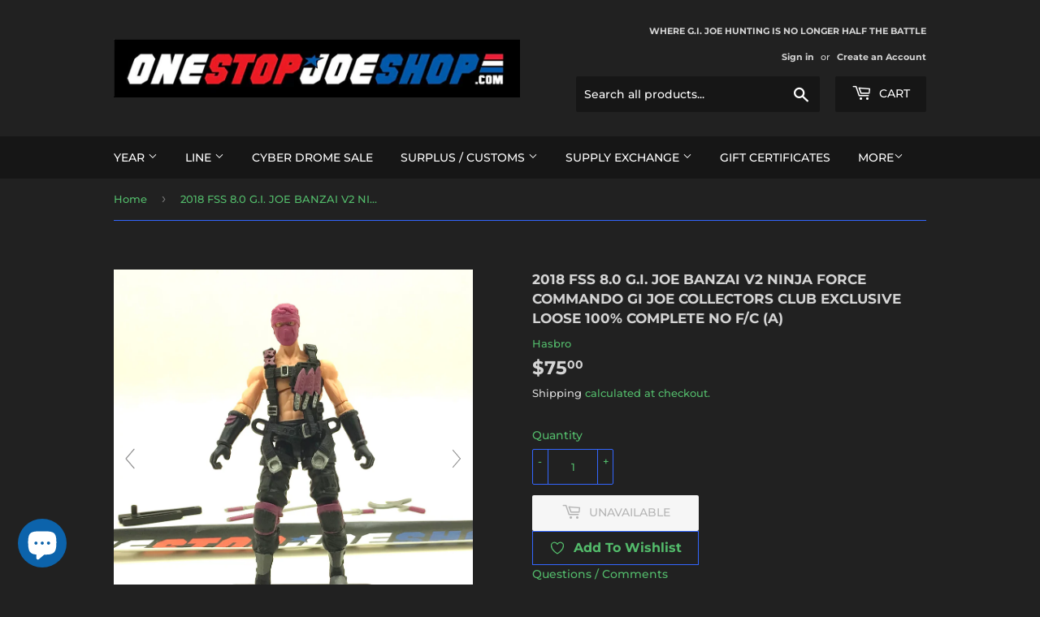

--- FILE ---
content_type: text/html; charset=utf-8
request_url: https://onestopjoeshop.com/products/2018-fss-8-0-g-i-joe-banzai-v2-ninja-force-commando-gi-joe-collectors-club-exclusive-loose-100-complete-full-card
body_size: 27873
content:
<!doctype html>
<html class="no-touch no-js">

  <head> 
  <script>(function(H){H.className=H.className.replace(/\bno-js\b/,'js')})(document.documentElement)</script>
  <!-- Basic page needs ================================================== -->
  <meta name="google-site-verification" content="jnGCaBmcRS3fsQ0xal7PiMcvXnu5BdLvNkDba61S1q4" />
  <meta charset="utf-8">
  <meta http-equiv="X-UA-Compatible" content="IE=edge,chrome=1">
  
  

  <!-- Title and description ================================================== -->
  <title>
  2018 FSS 8.0 G.I. JOE BANZAI V2 NINJA FORCE COMMANDO GI JOE COLLECTORS &ndash; THE G.I. JOE SHOP @ ONESTOPJOESHOP.COM
  </title>

  
    <meta name="description" content="CLUB EXCLUSIVE ________________________________________ NINJA COMMANDO CODE NAME:  BANZAI VERSION:  2 FILE NAME: TRAVALINO, ROBERT J. BIRTHPLACE:  HARTSDALE, NEW YORK PRIMARY SPECIALTY:  COVERT OPERATIONS SECONDARY SPECIALTY:  MARTIAL ARTS WEAPONS INSTRUCTOR ______________________________________ ACTUAL ITEM FIGURE AND">
  

  <!-- Product meta ================================================== -->
  <!-- /snippets/social-meta-tags.liquid -->




<meta property="og:site_name" content="THE G.I. JOE SHOP @ ONESTOPJOESHOP.COM">
<meta property="og:url" content="https://onestopjoeshop.com/products/2018-fss-8-0-g-i-joe-banzai-v2-ninja-force-commando-gi-joe-collectors-club-exclusive-loose-100-complete-full-card">
<meta property="og:title" content="2018 FSS 8.0 G.I. JOE BANZAI V2 NINJA FORCE COMMANDO GI JOE COLLECTORS CLUB EXCLUSIVE LOOSE 100% COMPLETE NO F/C (a)">
<meta property="og:type" content="product">
<meta property="og:description" content="CLUB EXCLUSIVE ________________________________________ NINJA COMMANDO CODE NAME:  BANZAI VERSION:  2 FILE NAME: TRAVALINO, ROBERT J. BIRTHPLACE:  HARTSDALE, NEW YORK PRIMARY SPECIALTY:  COVERT OPERATIONS SECONDARY SPECIALTY:  MARTIAL ARTS WEAPONS INSTRUCTOR ______________________________________ ACTUAL ITEM FIGURE AND">

  <meta property="og:price:amount" content="75.00">
  <meta property="og:price:currency" content="USD">

<meta property="og:image" content="http://onestopjoeshop.com/cdn/shop/products/image_2ea489d9-53eb-4df4-bbc8-d97d2c93f378_1200x1200.heic?v=1677771469"><meta property="og:image" content="http://onestopjoeshop.com/cdn/shop/products/image_391085b4-0c71-4c22-9181-9f115a50247c_1200x1200.heic?v=1677771470"><meta property="og:image" content="http://onestopjoeshop.com/cdn/shop/products/image_712a6147-2dae-49c2-93d6-389bd1570476_1200x1200.heic?v=1677771470">
<meta property="og:image:secure_url" content="https://onestopjoeshop.com/cdn/shop/products/image_2ea489d9-53eb-4df4-bbc8-d97d2c93f378_1200x1200.heic?v=1677771469"><meta property="og:image:secure_url" content="https://onestopjoeshop.com/cdn/shop/products/image_391085b4-0c71-4c22-9181-9f115a50247c_1200x1200.heic?v=1677771470"><meta property="og:image:secure_url" content="https://onestopjoeshop.com/cdn/shop/products/image_712a6147-2dae-49c2-93d6-389bd1570476_1200x1200.heic?v=1677771470">


<meta name="twitter:card" content="summary_large_image">
<meta name="twitter:title" content="2018 FSS 8.0 G.I. JOE BANZAI V2 NINJA FORCE COMMANDO GI JOE COLLECTORS CLUB EXCLUSIVE LOOSE 100% COMPLETE NO F/C (a)">
<meta name="twitter:description" content="CLUB EXCLUSIVE ________________________________________ NINJA COMMANDO CODE NAME:  BANZAI VERSION:  2 FILE NAME: TRAVALINO, ROBERT J. BIRTHPLACE:  HARTSDALE, NEW YORK PRIMARY SPECIALTY:  COVERT OPERATIONS SECONDARY SPECIALTY:  MARTIAL ARTS WEAPONS INSTRUCTOR ______________________________________ ACTUAL ITEM FIGURE AND">


  <!-- Helpers ================================================== -->
  <link rel="canonical" href="https://onestopjoeshop.com/products/2018-fss-8-0-g-i-joe-banzai-v2-ninja-force-commando-gi-joe-collectors-club-exclusive-loose-100-complete-full-card">
  <meta name="viewport" content="width=device-width,initial-scale=1">

  <!-- CSS ================================================== -->
  <link href="//onestopjoeshop.com/cdn/shop/t/2/assets/theme.scss.css?v=157353622377759977991769949281" rel="stylesheet" type="text/css" media="all" />

  <!-- Header hook for plugins ================================================== -->
  <script>window.performance && window.performance.mark && window.performance.mark('shopify.content_for_header.start');</script><meta name="google-site-verification" content="jnGCaBmcRS3fsQ0xal7PiMcvXnu5BdLvNkDba61S1q4">
<meta id="shopify-digital-wallet" name="shopify-digital-wallet" content="/35395895434/digital_wallets/dialog">
<meta name="shopify-checkout-api-token" content="a288ac67a330d9d32404b6b3d37d789a">
<meta id="in-context-paypal-metadata" data-shop-id="35395895434" data-venmo-supported="false" data-environment="production" data-locale="en_US" data-paypal-v4="true" data-currency="USD">
<link rel="alternate" type="application/json+oembed" href="https://onestopjoeshop.com/products/2018-fss-8-0-g-i-joe-banzai-v2-ninja-force-commando-gi-joe-collectors-club-exclusive-loose-100-complete-full-card.oembed">
<script async="async" src="/checkouts/internal/preloads.js?locale=en-US"></script>
<link rel="preconnect" href="https://shop.app" crossorigin="anonymous">
<script async="async" src="https://shop.app/checkouts/internal/preloads.js?locale=en-US&shop_id=35395895434" crossorigin="anonymous"></script>
<script id="apple-pay-shop-capabilities" type="application/json">{"shopId":35395895434,"countryCode":"US","currencyCode":"USD","merchantCapabilities":["supports3DS"],"merchantId":"gid:\/\/shopify\/Shop\/35395895434","merchantName":"THE G.I. JOE SHOP @ ONESTOPJOESHOP.COM","requiredBillingContactFields":["postalAddress","email"],"requiredShippingContactFields":["postalAddress","email"],"shippingType":"shipping","supportedNetworks":["visa","masterCard","amex","discover","elo","jcb"],"total":{"type":"pending","label":"THE G.I. JOE SHOP @ ONESTOPJOESHOP.COM","amount":"1.00"},"shopifyPaymentsEnabled":true,"supportsSubscriptions":true}</script>
<script id="shopify-features" type="application/json">{"accessToken":"a288ac67a330d9d32404b6b3d37d789a","betas":["rich-media-storefront-analytics"],"domain":"onestopjoeshop.com","predictiveSearch":true,"shopId":35395895434,"locale":"en"}</script>
<script>var Shopify = Shopify || {};
Shopify.shop = "test-osjs.myshopify.com";
Shopify.locale = "en";
Shopify.currency = {"active":"USD","rate":"1.0"};
Shopify.country = "US";
Shopify.theme = {"name":"Supply","id":91613233290,"schema_name":"Supply","schema_version":"8.9.13","theme_store_id":679,"role":"main"};
Shopify.theme.handle = "null";
Shopify.theme.style = {"id":null,"handle":null};
Shopify.cdnHost = "onestopjoeshop.com/cdn";
Shopify.routes = Shopify.routes || {};
Shopify.routes.root = "/";</script>
<script type="module">!function(o){(o.Shopify=o.Shopify||{}).modules=!0}(window);</script>
<script>!function(o){function n(){var o=[];function n(){o.push(Array.prototype.slice.apply(arguments))}return n.q=o,n}var t=o.Shopify=o.Shopify||{};t.loadFeatures=n(),t.autoloadFeatures=n()}(window);</script>
<script>
  window.ShopifyPay = window.ShopifyPay || {};
  window.ShopifyPay.apiHost = "shop.app\/pay";
  window.ShopifyPay.redirectState = null;
</script>
<script id="shop-js-analytics" type="application/json">{"pageType":"product"}</script>
<script defer="defer" async type="module" src="//onestopjoeshop.com/cdn/shopifycloud/shop-js/modules/v2/client.init-shop-cart-sync_BN7fPSNr.en.esm.js"></script>
<script defer="defer" async type="module" src="//onestopjoeshop.com/cdn/shopifycloud/shop-js/modules/v2/chunk.common_Cbph3Kss.esm.js"></script>
<script defer="defer" async type="module" src="//onestopjoeshop.com/cdn/shopifycloud/shop-js/modules/v2/chunk.modal_DKumMAJ1.esm.js"></script>
<script type="module">
  await import("//onestopjoeshop.com/cdn/shopifycloud/shop-js/modules/v2/client.init-shop-cart-sync_BN7fPSNr.en.esm.js");
await import("//onestopjoeshop.com/cdn/shopifycloud/shop-js/modules/v2/chunk.common_Cbph3Kss.esm.js");
await import("//onestopjoeshop.com/cdn/shopifycloud/shop-js/modules/v2/chunk.modal_DKumMAJ1.esm.js");

  window.Shopify.SignInWithShop?.initShopCartSync?.({"fedCMEnabled":true,"windoidEnabled":true});

</script>
<script>
  window.Shopify = window.Shopify || {};
  if (!window.Shopify.featureAssets) window.Shopify.featureAssets = {};
  window.Shopify.featureAssets['shop-js'] = {"shop-cart-sync":["modules/v2/client.shop-cart-sync_CJVUk8Jm.en.esm.js","modules/v2/chunk.common_Cbph3Kss.esm.js","modules/v2/chunk.modal_DKumMAJ1.esm.js"],"init-fed-cm":["modules/v2/client.init-fed-cm_7Fvt41F4.en.esm.js","modules/v2/chunk.common_Cbph3Kss.esm.js","modules/v2/chunk.modal_DKumMAJ1.esm.js"],"init-shop-email-lookup-coordinator":["modules/v2/client.init-shop-email-lookup-coordinator_Cc088_bR.en.esm.js","modules/v2/chunk.common_Cbph3Kss.esm.js","modules/v2/chunk.modal_DKumMAJ1.esm.js"],"init-windoid":["modules/v2/client.init-windoid_hPopwJRj.en.esm.js","modules/v2/chunk.common_Cbph3Kss.esm.js","modules/v2/chunk.modal_DKumMAJ1.esm.js"],"shop-button":["modules/v2/client.shop-button_B0jaPSNF.en.esm.js","modules/v2/chunk.common_Cbph3Kss.esm.js","modules/v2/chunk.modal_DKumMAJ1.esm.js"],"shop-cash-offers":["modules/v2/client.shop-cash-offers_DPIskqss.en.esm.js","modules/v2/chunk.common_Cbph3Kss.esm.js","modules/v2/chunk.modal_DKumMAJ1.esm.js"],"shop-toast-manager":["modules/v2/client.shop-toast-manager_CK7RT69O.en.esm.js","modules/v2/chunk.common_Cbph3Kss.esm.js","modules/v2/chunk.modal_DKumMAJ1.esm.js"],"init-shop-cart-sync":["modules/v2/client.init-shop-cart-sync_BN7fPSNr.en.esm.js","modules/v2/chunk.common_Cbph3Kss.esm.js","modules/v2/chunk.modal_DKumMAJ1.esm.js"],"init-customer-accounts-sign-up":["modules/v2/client.init-customer-accounts-sign-up_CfPf4CXf.en.esm.js","modules/v2/client.shop-login-button_DeIztwXF.en.esm.js","modules/v2/chunk.common_Cbph3Kss.esm.js","modules/v2/chunk.modal_DKumMAJ1.esm.js"],"pay-button":["modules/v2/client.pay-button_CgIwFSYN.en.esm.js","modules/v2/chunk.common_Cbph3Kss.esm.js","modules/v2/chunk.modal_DKumMAJ1.esm.js"],"init-customer-accounts":["modules/v2/client.init-customer-accounts_DQ3x16JI.en.esm.js","modules/v2/client.shop-login-button_DeIztwXF.en.esm.js","modules/v2/chunk.common_Cbph3Kss.esm.js","modules/v2/chunk.modal_DKumMAJ1.esm.js"],"avatar":["modules/v2/client.avatar_BTnouDA3.en.esm.js"],"init-shop-for-new-customer-accounts":["modules/v2/client.init-shop-for-new-customer-accounts_CsZy_esa.en.esm.js","modules/v2/client.shop-login-button_DeIztwXF.en.esm.js","modules/v2/chunk.common_Cbph3Kss.esm.js","modules/v2/chunk.modal_DKumMAJ1.esm.js"],"shop-follow-button":["modules/v2/client.shop-follow-button_BRMJjgGd.en.esm.js","modules/v2/chunk.common_Cbph3Kss.esm.js","modules/v2/chunk.modal_DKumMAJ1.esm.js"],"checkout-modal":["modules/v2/client.checkout-modal_B9Drz_yf.en.esm.js","modules/v2/chunk.common_Cbph3Kss.esm.js","modules/v2/chunk.modal_DKumMAJ1.esm.js"],"shop-login-button":["modules/v2/client.shop-login-button_DeIztwXF.en.esm.js","modules/v2/chunk.common_Cbph3Kss.esm.js","modules/v2/chunk.modal_DKumMAJ1.esm.js"],"lead-capture":["modules/v2/client.lead-capture_DXYzFM3R.en.esm.js","modules/v2/chunk.common_Cbph3Kss.esm.js","modules/v2/chunk.modal_DKumMAJ1.esm.js"],"shop-login":["modules/v2/client.shop-login_CA5pJqmO.en.esm.js","modules/v2/chunk.common_Cbph3Kss.esm.js","modules/v2/chunk.modal_DKumMAJ1.esm.js"],"payment-terms":["modules/v2/client.payment-terms_BxzfvcZJ.en.esm.js","modules/v2/chunk.common_Cbph3Kss.esm.js","modules/v2/chunk.modal_DKumMAJ1.esm.js"]};
</script>
<script>(function() {
  var isLoaded = false;
  function asyncLoad() {
    if (isLoaded) return;
    isLoaded = true;
    var urls = ["https:\/\/js.smile.io\/v1\/smile-shopify.js?shop=test-osjs.myshopify.com","https:\/\/squadkin.com\/shopifyapps\/Wishlist\/public\/js\/Frontend\/wishlist.js?shop=test-osjs.myshopify.com"];
    for (var i = 0; i < urls.length; i++) {
      var s = document.createElement('script');
      s.type = 'text/javascript';
      s.async = true;
      s.src = urls[i];
      var x = document.getElementsByTagName('script')[0];
      x.parentNode.insertBefore(s, x);
    }
  };
  if(window.attachEvent) {
    window.attachEvent('onload', asyncLoad);
  } else {
    window.addEventListener('load', asyncLoad, false);
  }
})();</script>
<script id="__st">var __st={"a":35395895434,"offset":-18000,"reqid":"ae8a69c3-76c4-4816-ac33-db8c8e02aa68-1769993992","pageurl":"onestopjoeshop.com\/products\/2018-fss-8-0-g-i-joe-banzai-v2-ninja-force-commando-gi-joe-collectors-club-exclusive-loose-100-complete-full-card","u":"7a23b68bb9f1","p":"product","rtyp":"product","rid":8128379519193};</script>
<script>window.ShopifyPaypalV4VisibilityTracking = true;</script>
<script id="captcha-bootstrap">!function(){'use strict';const t='contact',e='account',n='new_comment',o=[[t,t],['blogs',n],['comments',n],[t,'customer']],c=[[e,'customer_login'],[e,'guest_login'],[e,'recover_customer_password'],[e,'create_customer']],r=t=>t.map((([t,e])=>`form[action*='/${t}']:not([data-nocaptcha='true']) input[name='form_type'][value='${e}']`)).join(','),a=t=>()=>t?[...document.querySelectorAll(t)].map((t=>t.form)):[];function s(){const t=[...o],e=r(t);return a(e)}const i='password',u='form_key',d=['recaptcha-v3-token','g-recaptcha-response','h-captcha-response',i],f=()=>{try{return window.sessionStorage}catch{return}},m='__shopify_v',_=t=>t.elements[u];function p(t,e,n=!1){try{const o=window.sessionStorage,c=JSON.parse(o.getItem(e)),{data:r}=function(t){const{data:e,action:n}=t;return t[m]||n?{data:e,action:n}:{data:t,action:n}}(c);for(const[e,n]of Object.entries(r))t.elements[e]&&(t.elements[e].value=n);n&&o.removeItem(e)}catch(o){console.error('form repopulation failed',{error:o})}}const l='form_type',E='cptcha';function T(t){t.dataset[E]=!0}const w=window,h=w.document,L='Shopify',v='ce_forms',y='captcha';let A=!1;((t,e)=>{const n=(g='f06e6c50-85a8-45c8-87d0-21a2b65856fe',I='https://cdn.shopify.com/shopifycloud/storefront-forms-hcaptcha/ce_storefront_forms_captcha_hcaptcha.v1.5.2.iife.js',D={infoText:'Protected by hCaptcha',privacyText:'Privacy',termsText:'Terms'},(t,e,n)=>{const o=w[L][v],c=o.bindForm;if(c)return c(t,g,e,D).then(n);var r;o.q.push([[t,g,e,D],n]),r=I,A||(h.body.append(Object.assign(h.createElement('script'),{id:'captcha-provider',async:!0,src:r})),A=!0)});var g,I,D;w[L]=w[L]||{},w[L][v]=w[L][v]||{},w[L][v].q=[],w[L][y]=w[L][y]||{},w[L][y].protect=function(t,e){n(t,void 0,e),T(t)},Object.freeze(w[L][y]),function(t,e,n,w,h,L){const[v,y,A,g]=function(t,e,n){const i=e?o:[],u=t?c:[],d=[...i,...u],f=r(d),m=r(i),_=r(d.filter((([t,e])=>n.includes(e))));return[a(f),a(m),a(_),s()]}(w,h,L),I=t=>{const e=t.target;return e instanceof HTMLFormElement?e:e&&e.form},D=t=>v().includes(t);t.addEventListener('submit',(t=>{const e=I(t);if(!e)return;const n=D(e)&&!e.dataset.hcaptchaBound&&!e.dataset.recaptchaBound,o=_(e),c=g().includes(e)&&(!o||!o.value);(n||c)&&t.preventDefault(),c&&!n&&(function(t){try{if(!f())return;!function(t){const e=f();if(!e)return;const n=_(t);if(!n)return;const o=n.value;o&&e.removeItem(o)}(t);const e=Array.from(Array(32),(()=>Math.random().toString(36)[2])).join('');!function(t,e){_(t)||t.append(Object.assign(document.createElement('input'),{type:'hidden',name:u})),t.elements[u].value=e}(t,e),function(t,e){const n=f();if(!n)return;const o=[...t.querySelectorAll(`input[type='${i}']`)].map((({name:t})=>t)),c=[...d,...o],r={};for(const[a,s]of new FormData(t).entries())c.includes(a)||(r[a]=s);n.setItem(e,JSON.stringify({[m]:1,action:t.action,data:r}))}(t,e)}catch(e){console.error('failed to persist form',e)}}(e),e.submit())}));const S=(t,e)=>{t&&!t.dataset[E]&&(n(t,e.some((e=>e===t))),T(t))};for(const o of['focusin','change'])t.addEventListener(o,(t=>{const e=I(t);D(e)&&S(e,y())}));const B=e.get('form_key'),M=e.get(l),P=B&&M;t.addEventListener('DOMContentLoaded',(()=>{const t=y();if(P)for(const e of t)e.elements[l].value===M&&p(e,B);[...new Set([...A(),...v().filter((t=>'true'===t.dataset.shopifyCaptcha))])].forEach((e=>S(e,t)))}))}(h,new URLSearchParams(w.location.search),n,t,e,['guest_login'])})(!0,!0)}();</script>
<script integrity="sha256-4kQ18oKyAcykRKYeNunJcIwy7WH5gtpwJnB7kiuLZ1E=" data-source-attribution="shopify.loadfeatures" defer="defer" src="//onestopjoeshop.com/cdn/shopifycloud/storefront/assets/storefront/load_feature-a0a9edcb.js" crossorigin="anonymous"></script>
<script crossorigin="anonymous" defer="defer" src="//onestopjoeshop.com/cdn/shopifycloud/storefront/assets/shopify_pay/storefront-65b4c6d7.js?v=20250812"></script>
<script data-source-attribution="shopify.dynamic_checkout.dynamic.init">var Shopify=Shopify||{};Shopify.PaymentButton=Shopify.PaymentButton||{isStorefrontPortableWallets:!0,init:function(){window.Shopify.PaymentButton.init=function(){};var t=document.createElement("script");t.src="https://onestopjoeshop.com/cdn/shopifycloud/portable-wallets/latest/portable-wallets.en.js",t.type="module",document.head.appendChild(t)}};
</script>
<script data-source-attribution="shopify.dynamic_checkout.buyer_consent">
  function portableWalletsHideBuyerConsent(e){var t=document.getElementById("shopify-buyer-consent"),n=document.getElementById("shopify-subscription-policy-button");t&&n&&(t.classList.add("hidden"),t.setAttribute("aria-hidden","true"),n.removeEventListener("click",e))}function portableWalletsShowBuyerConsent(e){var t=document.getElementById("shopify-buyer-consent"),n=document.getElementById("shopify-subscription-policy-button");t&&n&&(t.classList.remove("hidden"),t.removeAttribute("aria-hidden"),n.addEventListener("click",e))}window.Shopify?.PaymentButton&&(window.Shopify.PaymentButton.hideBuyerConsent=portableWalletsHideBuyerConsent,window.Shopify.PaymentButton.showBuyerConsent=portableWalletsShowBuyerConsent);
</script>
<script data-source-attribution="shopify.dynamic_checkout.cart.bootstrap">document.addEventListener("DOMContentLoaded",(function(){function t(){return document.querySelector("shopify-accelerated-checkout-cart, shopify-accelerated-checkout")}if(t())Shopify.PaymentButton.init();else{new MutationObserver((function(e,n){t()&&(Shopify.PaymentButton.init(),n.disconnect())})).observe(document.body,{childList:!0,subtree:!0})}}));
</script>
<script id='scb4127' type='text/javascript' async='' src='https://onestopjoeshop.com/cdn/shopifycloud/privacy-banner/storefront-banner.js'></script><link id="shopify-accelerated-checkout-styles" rel="stylesheet" media="screen" href="https://onestopjoeshop.com/cdn/shopifycloud/portable-wallets/latest/accelerated-checkout-backwards-compat.css" crossorigin="anonymous">
<style id="shopify-accelerated-checkout-cart">
        #shopify-buyer-consent {
  margin-top: 1em;
  display: inline-block;
  width: 100%;
}

#shopify-buyer-consent.hidden {
  display: none;
}

#shopify-subscription-policy-button {
  background: none;
  border: none;
  padding: 0;
  text-decoration: underline;
  font-size: inherit;
  cursor: pointer;
}

#shopify-subscription-policy-button::before {
  box-shadow: none;
}

      </style>

<script>window.performance && window.performance.mark && window.performance.mark('shopify.content_for_header.end');</script>
  

  <script src="//onestopjoeshop.com/cdn/shop/t/2/assets/jquery-2.2.3.min.js?v=58211863146907186831584113518" type="text/javascript"></script>

  <script src="//onestopjoeshop.com/cdn/shop/t/2/assets/lazysizes.min.js?v=8147953233334221341584113519" async="async"></script>
  <script src="//onestopjoeshop.com/cdn/shop/t/2/assets/vendor.js?v=106177282645720727331584113521" defer="defer"></script>
  <script src="//onestopjoeshop.com/cdn/shop/t/2/assets/theme.js?v=91261508904128663671586675117" defer="defer"></script>



	
    
    
    
    <script src="//onestopjoeshop.com/cdn/shop/t/2/assets/magiczoomplus.js?v=179690749269854411541589201408" type="text/javascript"></script>
    <link href="//onestopjoeshop.com/cdn/shop/t/2/assets/magiczoomplus.css?v=120400821669589883611589141448" rel="stylesheet" type="text/css" media="all" />
    
    <link href="//onestopjoeshop.com/cdn/shop/t/2/assets/magiczoomplus.additional.css?v=19437602855213435041589141453" rel="stylesheet" type="text/css" media="all" />
    <script type="text/javascript">
    mzOptions = {
		'zoomWidth':'auto',
		'zoomHeight':'auto',
		'zoomPosition':'right',
		'zoomDistance':15,
		'selectorTrigger':'click',
		'transitionEffect':true,
		'zoomMode':'zoom',
		'zoomOn':'hover',
		'zoomCaption':'off',
		'upscale':true,
		'variableZoom':false,
		'smoothing':true,
		'expand':'window',
		'expandZoomMode':'zoom',
		'expandZoomOn':'click',
		'expandCaption':true,
		'closeOnClickOutside':true,
		'hint':'once',
		'textHoverZoomHint':'Hover to zoom',
		'textClickZoomHint':'Click to zoom',
		'textExpandHint':'Click to expand',
		'textBtnClose':'Close',
		'textBtnNext':'Next',
		'textBtnPrev':'Previous',
		'lazyZoom':false,
		'rightClick':false
    }
    mzMobileOptions = {
		'zoomMode':'zoom',
		'textHoverZoomHint':'Touch to zoom',
		'textClickZoomHint':'Double tap to zoom',
		'textExpandHint':'Tap to expand'
    }
    
    </script>
    <script src="//onestopjoeshop.com/cdn/shop/t/2/assets/magiczoomplus.sirv.js?v=34604523858478577301589141451" type="text/javascript"></script>
    

<script src='//onestopjoeshop.com/cdn/shop/t/2/assets/better-search.js?v=86501540756785068551589141828' defer='defer'></script>
  










<!-- BEGIN app block: shopify://apps/squadkin-multi-wishlist-app/blocks/app/c3a74bb7-5530-47e7-858a-b960c1aec304 --><style>
  .wishlist-float-wrap a{
    display: flex;
    width: 50px;
    height: 50px;
    align-items: center;
    justify-content: center;
    background: #ff0000;
    border-radius: 50%;
  }
  .wishlist-float-wrap a svg{
    stroke: #ffffff;
    fill: #ffffff;
  }
  .sk-var-selector{
    background: url("https://cdn.shopify.com/extensions/61dd366d-0c63-4e68-9538-eadd9feb1841/squadkin-multi-wishlist-app-20/assets/arrow.png");
  } 
</style>
<script type="text/javascript">
  window.SK_Wishlist = window.SK_Wishlist || {};
  if(typeof(window.SK_Wishlist) != undefined) {
    window.SK_Wishlist = {
      "settings": "{\"_token\":\"CHpxsJy2vjODWI6YUE8qtPJaI3FDB7lOpNBK8YHh\",\"app_enable\":true,\"guest_enable\":true,\"allow_multi_category\":true,\"remove_pro_on_add_to_cart\":false,\"added_wishlist_action_remove_wishlist\":true,\"wishlist_btn\":\"nav\",\"wishlist_btn_position\":\"left_bottom\",\"wishlist_btn_style\":\"icon_with_text\",\"custom_css\":null,\"add_to_wishlist\":\"Add To Wishlist\",\"view_wishlist\":\"View Wishlist\",\"add_to_cart_text\":\"Add To Cart\",\"soldout_text\":\"Sold Out\",\"wishlist_page_title\":\"My Wishlist\",\"cat_popup_title\":\"Add this item to a Category\",\"cat_popup_placeholder\":\"Create New Category\",\"cat_popup_add_new\":\"Create Category\",\"cat_popup_submit\":\"Add\",\"wishlist_alert\":true,\"wishlist_alert_add\":\"[[product_name]] is added to your wihslist.\",\"wishlist_alert_remove\":\"[[product_name]] is removed from your wihslist.\",\"wishlist_bg_color\":\"#3366ff\",\"wishlist_border_color\":\"#3366ff\",\"wishlist_text_color\":\"#53bb6b\",\"branding_enable\":\"1\"}",
      "floating_color": "#ff0000",
      "floating_heart_color": "#ffffff",
      "shop": "test-osjs.myshopify.com","productId": 8128379519193,"productHandle": "2018-fss-8-0-g-i-joe-banzai-v2-ninja-force-commando-gi-joe-collectors-club-exclusive-loose-100-complete-full-card","productTitle": "2018 FSS 8.0 G.I. JOE BANZAI V2 NINJA FORCE COMMANDO GI JOE COLLECTORS CLUB EXCLUSIVE LOOSE 100% COMPLETE NO F/C (a)","productVarId": 43801842090201,"no_wishlist_text": "<p>No wishlist products.</p>","css": "https://cdn.shopify.com/extensions/61dd366d-0c63-4e68-9538-eadd9feb1841/squadkin-multi-wishlist-app-20/assets/wishlist.css",
      "arrow_img": "https://cdn.shopify.com/extensions/61dd366d-0c63-4e68-9538-eadd9feb1841/squadkin-multi-wishlist-app-20/assets/arrow.png",
      "money_format": "${{amount}}",
    };

    window.SK_Wishlist.formatMoney = (cents, format) => {
      if (typeof cents == 'string') {
        cents = cents.replace('.', '');
      }
      var value = '';
      var placeholderRegex = /\{\{\s*(\w+)\s*\}\}/;
      var formatString = format || '$';
      function defaultOption(opt, def) {
        return (typeof opt == 'undefined' ? def : opt);
      }
      function formatWithDelimiters(number, precision, thousands, decimal) {
        precision = defaultOption(precision, 2);
        thousands = defaultOption(thousands, ',');
        decimal = defaultOption(decimal, '.');
        if (isNaN(number) || number == null) {
          return 0;
        }
        number = (number / 100.0).toFixed(precision);
        var parts = number.split('.'),
              dollars = parts[0].replace(/(\d)(?=(\d\d\d)+(?!\d))/g, '$1' + thousands),
              cents = parts[1] ? (decimal + parts[1]) : '';
        return dollars + cents;
      }
      switch (formatString.match(placeholderRegex)[1]) {
        case 'amount':
          value = formatWithDelimiters(cents, 2);
          break;
        case 'amount_no_decimals':
          value = formatWithDelimiters(cents, 0);
          break;
        case 'amount_with_comma_separator':
          value = formatWithDelimiters(cents, 2, '.', ',');
          break;
        case 'amount_no_decimals_with_comma_separator':
          value = formatWithDelimiters(cents, 0, '.', ',');
          break;
        case 'amount_no_decimals_with_space_separator':
          value = formatWithDelimiters(cents, 0, ' ');
          break;
      }
      return formatString.replace(placeholderRegex, value);
    };
  }
</script>
<!-- END app block --><script src="https://cdn.shopify.com/extensions/e8878072-2f6b-4e89-8082-94b04320908d/inbox-1254/assets/inbox-chat-loader.js" type="text/javascript" defer="defer"></script>
<script src="https://cdn.shopify.com/extensions/61dd366d-0c63-4e68-9538-eadd9feb1841/squadkin-multi-wishlist-app-20/assets/wishlist.js" type="text/javascript" defer="defer"></script>
<link href="https://cdn.shopify.com/extensions/61dd366d-0c63-4e68-9538-eadd9feb1841/squadkin-multi-wishlist-app-20/assets/wishlist.css" rel="stylesheet" type="text/css" media="all">
<link href="https://monorail-edge.shopifysvc.com" rel="dns-prefetch">
<script>(function(){if ("sendBeacon" in navigator && "performance" in window) {try {var session_token_from_headers = performance.getEntriesByType('navigation')[0].serverTiming.find(x => x.name == '_s').description;} catch {var session_token_from_headers = undefined;}var session_cookie_matches = document.cookie.match(/_shopify_s=([^;]*)/);var session_token_from_cookie = session_cookie_matches && session_cookie_matches.length === 2 ? session_cookie_matches[1] : "";var session_token = session_token_from_headers || session_token_from_cookie || "";function handle_abandonment_event(e) {var entries = performance.getEntries().filter(function(entry) {return /monorail-edge.shopifysvc.com/.test(entry.name);});if (!window.abandonment_tracked && entries.length === 0) {window.abandonment_tracked = true;var currentMs = Date.now();var navigation_start = performance.timing.navigationStart;var payload = {shop_id: 35395895434,url: window.location.href,navigation_start,duration: currentMs - navigation_start,session_token,page_type: "product"};window.navigator.sendBeacon("https://monorail-edge.shopifysvc.com/v1/produce", JSON.stringify({schema_id: "online_store_buyer_site_abandonment/1.1",payload: payload,metadata: {event_created_at_ms: currentMs,event_sent_at_ms: currentMs}}));}}window.addEventListener('pagehide', handle_abandonment_event);}}());</script>
<script id="web-pixels-manager-setup">(function e(e,d,r,n,o){if(void 0===o&&(o={}),!Boolean(null===(a=null===(i=window.Shopify)||void 0===i?void 0:i.analytics)||void 0===a?void 0:a.replayQueue)){var i,a;window.Shopify=window.Shopify||{};var t=window.Shopify;t.analytics=t.analytics||{};var s=t.analytics;s.replayQueue=[],s.publish=function(e,d,r){return s.replayQueue.push([e,d,r]),!0};try{self.performance.mark("wpm:start")}catch(e){}var l=function(){var e={modern:/Edge?\/(1{2}[4-9]|1[2-9]\d|[2-9]\d{2}|\d{4,})\.\d+(\.\d+|)|Firefox\/(1{2}[4-9]|1[2-9]\d|[2-9]\d{2}|\d{4,})\.\d+(\.\d+|)|Chrom(ium|e)\/(9{2}|\d{3,})\.\d+(\.\d+|)|(Maci|X1{2}).+ Version\/(15\.\d+|(1[6-9]|[2-9]\d|\d{3,})\.\d+)([,.]\d+|)( \(\w+\)|)( Mobile\/\w+|) Safari\/|Chrome.+OPR\/(9{2}|\d{3,})\.\d+\.\d+|(CPU[ +]OS|iPhone[ +]OS|CPU[ +]iPhone|CPU IPhone OS|CPU iPad OS)[ +]+(15[._]\d+|(1[6-9]|[2-9]\d|\d{3,})[._]\d+)([._]\d+|)|Android:?[ /-](13[3-9]|1[4-9]\d|[2-9]\d{2}|\d{4,})(\.\d+|)(\.\d+|)|Android.+Firefox\/(13[5-9]|1[4-9]\d|[2-9]\d{2}|\d{4,})\.\d+(\.\d+|)|Android.+Chrom(ium|e)\/(13[3-9]|1[4-9]\d|[2-9]\d{2}|\d{4,})\.\d+(\.\d+|)|SamsungBrowser\/([2-9]\d|\d{3,})\.\d+/,legacy:/Edge?\/(1[6-9]|[2-9]\d|\d{3,})\.\d+(\.\d+|)|Firefox\/(5[4-9]|[6-9]\d|\d{3,})\.\d+(\.\d+|)|Chrom(ium|e)\/(5[1-9]|[6-9]\d|\d{3,})\.\d+(\.\d+|)([\d.]+$|.*Safari\/(?![\d.]+ Edge\/[\d.]+$))|(Maci|X1{2}).+ Version\/(10\.\d+|(1[1-9]|[2-9]\d|\d{3,})\.\d+)([,.]\d+|)( \(\w+\)|)( Mobile\/\w+|) Safari\/|Chrome.+OPR\/(3[89]|[4-9]\d|\d{3,})\.\d+\.\d+|(CPU[ +]OS|iPhone[ +]OS|CPU[ +]iPhone|CPU IPhone OS|CPU iPad OS)[ +]+(10[._]\d+|(1[1-9]|[2-9]\d|\d{3,})[._]\d+)([._]\d+|)|Android:?[ /-](13[3-9]|1[4-9]\d|[2-9]\d{2}|\d{4,})(\.\d+|)(\.\d+|)|Mobile Safari.+OPR\/([89]\d|\d{3,})\.\d+\.\d+|Android.+Firefox\/(13[5-9]|1[4-9]\d|[2-9]\d{2}|\d{4,})\.\d+(\.\d+|)|Android.+Chrom(ium|e)\/(13[3-9]|1[4-9]\d|[2-9]\d{2}|\d{4,})\.\d+(\.\d+|)|Android.+(UC? ?Browser|UCWEB|U3)[ /]?(15\.([5-9]|\d{2,})|(1[6-9]|[2-9]\d|\d{3,})\.\d+)\.\d+|SamsungBrowser\/(5\.\d+|([6-9]|\d{2,})\.\d+)|Android.+MQ{2}Browser\/(14(\.(9|\d{2,})|)|(1[5-9]|[2-9]\d|\d{3,})(\.\d+|))(\.\d+|)|K[Aa][Ii]OS\/(3\.\d+|([4-9]|\d{2,})\.\d+)(\.\d+|)/},d=e.modern,r=e.legacy,n=navigator.userAgent;return n.match(d)?"modern":n.match(r)?"legacy":"unknown"}(),u="modern"===l?"modern":"legacy",c=(null!=n?n:{modern:"",legacy:""})[u],f=function(e){return[e.baseUrl,"/wpm","/b",e.hashVersion,"modern"===e.buildTarget?"m":"l",".js"].join("")}({baseUrl:d,hashVersion:r,buildTarget:u}),m=function(e){var d=e.version,r=e.bundleTarget,n=e.surface,o=e.pageUrl,i=e.monorailEndpoint;return{emit:function(e){var a=e.status,t=e.errorMsg,s=(new Date).getTime(),l=JSON.stringify({metadata:{event_sent_at_ms:s},events:[{schema_id:"web_pixels_manager_load/3.1",payload:{version:d,bundle_target:r,page_url:o,status:a,surface:n,error_msg:t},metadata:{event_created_at_ms:s}}]});if(!i)return console&&console.warn&&console.warn("[Web Pixels Manager] No Monorail endpoint provided, skipping logging."),!1;try{return self.navigator.sendBeacon.bind(self.navigator)(i,l)}catch(e){}var u=new XMLHttpRequest;try{return u.open("POST",i,!0),u.setRequestHeader("Content-Type","text/plain"),u.send(l),!0}catch(e){return console&&console.warn&&console.warn("[Web Pixels Manager] Got an unhandled error while logging to Monorail."),!1}}}}({version:r,bundleTarget:l,surface:e.surface,pageUrl:self.location.href,monorailEndpoint:e.monorailEndpoint});try{o.browserTarget=l,function(e){var d=e.src,r=e.async,n=void 0===r||r,o=e.onload,i=e.onerror,a=e.sri,t=e.scriptDataAttributes,s=void 0===t?{}:t,l=document.createElement("script"),u=document.querySelector("head"),c=document.querySelector("body");if(l.async=n,l.src=d,a&&(l.integrity=a,l.crossOrigin="anonymous"),s)for(var f in s)if(Object.prototype.hasOwnProperty.call(s,f))try{l.dataset[f]=s[f]}catch(e){}if(o&&l.addEventListener("load",o),i&&l.addEventListener("error",i),u)u.appendChild(l);else{if(!c)throw new Error("Did not find a head or body element to append the script");c.appendChild(l)}}({src:f,async:!0,onload:function(){if(!function(){var e,d;return Boolean(null===(d=null===(e=window.Shopify)||void 0===e?void 0:e.analytics)||void 0===d?void 0:d.initialized)}()){var d=window.webPixelsManager.init(e)||void 0;if(d){var r=window.Shopify.analytics;r.replayQueue.forEach((function(e){var r=e[0],n=e[1],o=e[2];d.publishCustomEvent(r,n,o)})),r.replayQueue=[],r.publish=d.publishCustomEvent,r.visitor=d.visitor,r.initialized=!0}}},onerror:function(){return m.emit({status:"failed",errorMsg:"".concat(f," has failed to load")})},sri:function(e){var d=/^sha384-[A-Za-z0-9+/=]+$/;return"string"==typeof e&&d.test(e)}(c)?c:"",scriptDataAttributes:o}),m.emit({status:"loading"})}catch(e){m.emit({status:"failed",errorMsg:(null==e?void 0:e.message)||"Unknown error"})}}})({shopId: 35395895434,storefrontBaseUrl: "https://onestopjoeshop.com",extensionsBaseUrl: "https://extensions.shopifycdn.com/cdn/shopifycloud/web-pixels-manager",monorailEndpoint: "https://monorail-edge.shopifysvc.com/unstable/produce_batch",surface: "storefront-renderer",enabledBetaFlags: ["2dca8a86"],webPixelsConfigList: [{"id":"458621145","configuration":"{\"config\":\"{\\\"pixel_id\\\":\\\"G-QCBQ1KN99J\\\",\\\"target_country\\\":\\\"US\\\",\\\"gtag_events\\\":[{\\\"type\\\":\\\"search\\\",\\\"action_label\\\":\\\"G-QCBQ1KN99J\\\"},{\\\"type\\\":\\\"begin_checkout\\\",\\\"action_label\\\":\\\"G-QCBQ1KN99J\\\"},{\\\"type\\\":\\\"view_item\\\",\\\"action_label\\\":[\\\"G-QCBQ1KN99J\\\",\\\"MC-YR9K2J8NMC\\\"]},{\\\"type\\\":\\\"purchase\\\",\\\"action_label\\\":[\\\"G-QCBQ1KN99J\\\",\\\"MC-YR9K2J8NMC\\\"]},{\\\"type\\\":\\\"page_view\\\",\\\"action_label\\\":[\\\"G-QCBQ1KN99J\\\",\\\"MC-YR9K2J8NMC\\\"]},{\\\"type\\\":\\\"add_payment_info\\\",\\\"action_label\\\":\\\"G-QCBQ1KN99J\\\"},{\\\"type\\\":\\\"add_to_cart\\\",\\\"action_label\\\":\\\"G-QCBQ1KN99J\\\"}],\\\"enable_monitoring_mode\\\":false}\"}","eventPayloadVersion":"v1","runtimeContext":"OPEN","scriptVersion":"b2a88bafab3e21179ed38636efcd8a93","type":"APP","apiClientId":1780363,"privacyPurposes":[],"dataSharingAdjustments":{"protectedCustomerApprovalScopes":["read_customer_address","read_customer_email","read_customer_name","read_customer_personal_data","read_customer_phone"]}},{"id":"shopify-app-pixel","configuration":"{}","eventPayloadVersion":"v1","runtimeContext":"STRICT","scriptVersion":"0450","apiClientId":"shopify-pixel","type":"APP","privacyPurposes":["ANALYTICS","MARKETING"]},{"id":"shopify-custom-pixel","eventPayloadVersion":"v1","runtimeContext":"LAX","scriptVersion":"0450","apiClientId":"shopify-pixel","type":"CUSTOM","privacyPurposes":["ANALYTICS","MARKETING"]}],isMerchantRequest: false,initData: {"shop":{"name":"THE G.I. JOE SHOP @ ONESTOPJOESHOP.COM","paymentSettings":{"currencyCode":"USD"},"myshopifyDomain":"test-osjs.myshopify.com","countryCode":"US","storefrontUrl":"https:\/\/onestopjoeshop.com"},"customer":null,"cart":null,"checkout":null,"productVariants":[{"price":{"amount":75.0,"currencyCode":"USD"},"product":{"title":"2018 FSS 8.0 G.I. JOE BANZAI V2 NINJA FORCE COMMANDO GI JOE COLLECTORS CLUB EXCLUSIVE LOOSE 100% COMPLETE NO F\/C (a)","vendor":"Hasbro","id":"8128379519193","untranslatedTitle":"2018 FSS 8.0 G.I. JOE BANZAI V2 NINJA FORCE COMMANDO GI JOE COLLECTORS CLUB EXCLUSIVE LOOSE 100% COMPLETE NO F\/C (a)","url":"\/products\/2018-fss-8-0-g-i-joe-banzai-v2-ninja-force-commando-gi-joe-collectors-club-exclusive-loose-100-complete-full-card","type":"Figure"},"id":"43801842090201","image":{"src":"\/\/onestopjoeshop.com\/cdn\/shop\/products\/image_2ea489d9-53eb-4df4-bbc8-d97d2c93f378.heic?v=1677771469"},"sku":"GIJCC-2018-Banzai V2","title":"Default Title","untranslatedTitle":"Default Title"}],"purchasingCompany":null},},"https://onestopjoeshop.com/cdn","1d2a099fw23dfb22ep557258f5m7a2edbae",{"modern":"","legacy":""},{"shopId":"35395895434","storefrontBaseUrl":"https:\/\/onestopjoeshop.com","extensionBaseUrl":"https:\/\/extensions.shopifycdn.com\/cdn\/shopifycloud\/web-pixels-manager","surface":"storefront-renderer","enabledBetaFlags":"[\"2dca8a86\"]","isMerchantRequest":"false","hashVersion":"1d2a099fw23dfb22ep557258f5m7a2edbae","publish":"custom","events":"[[\"page_viewed\",{}],[\"product_viewed\",{\"productVariant\":{\"price\":{\"amount\":75.0,\"currencyCode\":\"USD\"},\"product\":{\"title\":\"2018 FSS 8.0 G.I. JOE BANZAI V2 NINJA FORCE COMMANDO GI JOE COLLECTORS CLUB EXCLUSIVE LOOSE 100% COMPLETE NO F\/C (a)\",\"vendor\":\"Hasbro\",\"id\":\"8128379519193\",\"untranslatedTitle\":\"2018 FSS 8.0 G.I. JOE BANZAI V2 NINJA FORCE COMMANDO GI JOE COLLECTORS CLUB EXCLUSIVE LOOSE 100% COMPLETE NO F\/C (a)\",\"url\":\"\/products\/2018-fss-8-0-g-i-joe-banzai-v2-ninja-force-commando-gi-joe-collectors-club-exclusive-loose-100-complete-full-card\",\"type\":\"Figure\"},\"id\":\"43801842090201\",\"image\":{\"src\":\"\/\/onestopjoeshop.com\/cdn\/shop\/products\/image_2ea489d9-53eb-4df4-bbc8-d97d2c93f378.heic?v=1677771469\"},\"sku\":\"GIJCC-2018-Banzai V2\",\"title\":\"Default Title\",\"untranslatedTitle\":\"Default Title\"}}]]"});</script><script>
  window.ShopifyAnalytics = window.ShopifyAnalytics || {};
  window.ShopifyAnalytics.meta = window.ShopifyAnalytics.meta || {};
  window.ShopifyAnalytics.meta.currency = 'USD';
  var meta = {"product":{"id":8128379519193,"gid":"gid:\/\/shopify\/Product\/8128379519193","vendor":"Hasbro","type":"Figure","handle":"2018-fss-8-0-g-i-joe-banzai-v2-ninja-force-commando-gi-joe-collectors-club-exclusive-loose-100-complete-full-card","variants":[{"id":43801842090201,"price":7500,"name":"2018 FSS 8.0 G.I. JOE BANZAI V2 NINJA FORCE COMMANDO GI JOE COLLECTORS CLUB EXCLUSIVE LOOSE 100% COMPLETE NO F\/C (a)","public_title":null,"sku":"GIJCC-2018-Banzai V2"}],"remote":false},"page":{"pageType":"product","resourceType":"product","resourceId":8128379519193,"requestId":"ae8a69c3-76c4-4816-ac33-db8c8e02aa68-1769993992"}};
  for (var attr in meta) {
    window.ShopifyAnalytics.meta[attr] = meta[attr];
  }
</script>
<script class="analytics">
  (function () {
    var customDocumentWrite = function(content) {
      var jquery = null;

      if (window.jQuery) {
        jquery = window.jQuery;
      } else if (window.Checkout && window.Checkout.$) {
        jquery = window.Checkout.$;
      }

      if (jquery) {
        jquery('body').append(content);
      }
    };

    var hasLoggedConversion = function(token) {
      if (token) {
        return document.cookie.indexOf('loggedConversion=' + token) !== -1;
      }
      return false;
    }

    var setCookieIfConversion = function(token) {
      if (token) {
        var twoMonthsFromNow = new Date(Date.now());
        twoMonthsFromNow.setMonth(twoMonthsFromNow.getMonth() + 2);

        document.cookie = 'loggedConversion=' + token + '; expires=' + twoMonthsFromNow;
      }
    }

    var trekkie = window.ShopifyAnalytics.lib = window.trekkie = window.trekkie || [];
    if (trekkie.integrations) {
      return;
    }
    trekkie.methods = [
      'identify',
      'page',
      'ready',
      'track',
      'trackForm',
      'trackLink'
    ];
    trekkie.factory = function(method) {
      return function() {
        var args = Array.prototype.slice.call(arguments);
        args.unshift(method);
        trekkie.push(args);
        return trekkie;
      };
    };
    for (var i = 0; i < trekkie.methods.length; i++) {
      var key = trekkie.methods[i];
      trekkie[key] = trekkie.factory(key);
    }
    trekkie.load = function(config) {
      trekkie.config = config || {};
      trekkie.config.initialDocumentCookie = document.cookie;
      var first = document.getElementsByTagName('script')[0];
      var script = document.createElement('script');
      script.type = 'text/javascript';
      script.onerror = function(e) {
        var scriptFallback = document.createElement('script');
        scriptFallback.type = 'text/javascript';
        scriptFallback.onerror = function(error) {
                var Monorail = {
      produce: function produce(monorailDomain, schemaId, payload) {
        var currentMs = new Date().getTime();
        var event = {
          schema_id: schemaId,
          payload: payload,
          metadata: {
            event_created_at_ms: currentMs,
            event_sent_at_ms: currentMs
          }
        };
        return Monorail.sendRequest("https://" + monorailDomain + "/v1/produce", JSON.stringify(event));
      },
      sendRequest: function sendRequest(endpointUrl, payload) {
        // Try the sendBeacon API
        if (window && window.navigator && typeof window.navigator.sendBeacon === 'function' && typeof window.Blob === 'function' && !Monorail.isIos12()) {
          var blobData = new window.Blob([payload], {
            type: 'text/plain'
          });

          if (window.navigator.sendBeacon(endpointUrl, blobData)) {
            return true;
          } // sendBeacon was not successful

        } // XHR beacon

        var xhr = new XMLHttpRequest();

        try {
          xhr.open('POST', endpointUrl);
          xhr.setRequestHeader('Content-Type', 'text/plain');
          xhr.send(payload);
        } catch (e) {
          console.log(e);
        }

        return false;
      },
      isIos12: function isIos12() {
        return window.navigator.userAgent.lastIndexOf('iPhone; CPU iPhone OS 12_') !== -1 || window.navigator.userAgent.lastIndexOf('iPad; CPU OS 12_') !== -1;
      }
    };
    Monorail.produce('monorail-edge.shopifysvc.com',
      'trekkie_storefront_load_errors/1.1',
      {shop_id: 35395895434,
      theme_id: 91613233290,
      app_name: "storefront",
      context_url: window.location.href,
      source_url: "//onestopjoeshop.com/cdn/s/trekkie.storefront.c59ea00e0474b293ae6629561379568a2d7c4bba.min.js"});

        };
        scriptFallback.async = true;
        scriptFallback.src = '//onestopjoeshop.com/cdn/s/trekkie.storefront.c59ea00e0474b293ae6629561379568a2d7c4bba.min.js';
        first.parentNode.insertBefore(scriptFallback, first);
      };
      script.async = true;
      script.src = '//onestopjoeshop.com/cdn/s/trekkie.storefront.c59ea00e0474b293ae6629561379568a2d7c4bba.min.js';
      first.parentNode.insertBefore(script, first);
    };
    trekkie.load(
      {"Trekkie":{"appName":"storefront","development":false,"defaultAttributes":{"shopId":35395895434,"isMerchantRequest":null,"themeId":91613233290,"themeCityHash":"17815532472689972569","contentLanguage":"en","currency":"USD","eventMetadataId":"353f57ce-bac9-4f72-ab03-3e92074a9b0b"},"isServerSideCookieWritingEnabled":true,"monorailRegion":"shop_domain","enabledBetaFlags":["65f19447","b5387b81"]},"Session Attribution":{},"S2S":{"facebookCapiEnabled":false,"source":"trekkie-storefront-renderer","apiClientId":580111}}
    );

    var loaded = false;
    trekkie.ready(function() {
      if (loaded) return;
      loaded = true;

      window.ShopifyAnalytics.lib = window.trekkie;

      var originalDocumentWrite = document.write;
      document.write = customDocumentWrite;
      try { window.ShopifyAnalytics.merchantGoogleAnalytics.call(this); } catch(error) {};
      document.write = originalDocumentWrite;

      window.ShopifyAnalytics.lib.page(null,{"pageType":"product","resourceType":"product","resourceId":8128379519193,"requestId":"ae8a69c3-76c4-4816-ac33-db8c8e02aa68-1769993992","shopifyEmitted":true});

      var match = window.location.pathname.match(/checkouts\/(.+)\/(thank_you|post_purchase)/)
      var token = match? match[1]: undefined;
      if (!hasLoggedConversion(token)) {
        setCookieIfConversion(token);
        window.ShopifyAnalytics.lib.track("Viewed Product",{"currency":"USD","variantId":43801842090201,"productId":8128379519193,"productGid":"gid:\/\/shopify\/Product\/8128379519193","name":"2018 FSS 8.0 G.I. JOE BANZAI V2 NINJA FORCE COMMANDO GI JOE COLLECTORS CLUB EXCLUSIVE LOOSE 100% COMPLETE NO F\/C (a)","price":"75.00","sku":"GIJCC-2018-Banzai V2","brand":"Hasbro","variant":null,"category":"Figure","nonInteraction":true,"remote":false},undefined,undefined,{"shopifyEmitted":true});
      window.ShopifyAnalytics.lib.track("monorail:\/\/trekkie_storefront_viewed_product\/1.1",{"currency":"USD","variantId":43801842090201,"productId":8128379519193,"productGid":"gid:\/\/shopify\/Product\/8128379519193","name":"2018 FSS 8.0 G.I. JOE BANZAI V2 NINJA FORCE COMMANDO GI JOE COLLECTORS CLUB EXCLUSIVE LOOSE 100% COMPLETE NO F\/C (a)","price":"75.00","sku":"GIJCC-2018-Banzai V2","brand":"Hasbro","variant":null,"category":"Figure","nonInteraction":true,"remote":false,"referer":"https:\/\/onestopjoeshop.com\/products\/2018-fss-8-0-g-i-joe-banzai-v2-ninja-force-commando-gi-joe-collectors-club-exclusive-loose-100-complete-full-card"});
      }
    });


        var eventsListenerScript = document.createElement('script');
        eventsListenerScript.async = true;
        eventsListenerScript.src = "//onestopjoeshop.com/cdn/shopifycloud/storefront/assets/shop_events_listener-3da45d37.js";
        document.getElementsByTagName('head')[0].appendChild(eventsListenerScript);

})();</script>
  <script>
  if (!window.ga || (window.ga && typeof window.ga !== 'function')) {
    window.ga = function ga() {
      (window.ga.q = window.ga.q || []).push(arguments);
      if (window.Shopify && window.Shopify.analytics && typeof window.Shopify.analytics.publish === 'function') {
        window.Shopify.analytics.publish("ga_stub_called", {}, {sendTo: "google_osp_migration"});
      }
      console.error("Shopify's Google Analytics stub called with:", Array.from(arguments), "\nSee https://help.shopify.com/manual/promoting-marketing/pixels/pixel-migration#google for more information.");
    };
    if (window.Shopify && window.Shopify.analytics && typeof window.Shopify.analytics.publish === 'function') {
      window.Shopify.analytics.publish("ga_stub_initialized", {}, {sendTo: "google_osp_migration"});
    }
  }
</script>
<script
  defer
  src="https://onestopjoeshop.com/cdn/shopifycloud/perf-kit/shopify-perf-kit-3.1.0.min.js"
  data-application="storefront-renderer"
  data-shop-id="35395895434"
  data-render-region="gcp-us-central1"
  data-page-type="product"
  data-theme-instance-id="91613233290"
  data-theme-name="Supply"
  data-theme-version="8.9.13"
  data-monorail-region="shop_domain"
  data-resource-timing-sampling-rate="10"
  data-shs="true"
  data-shs-beacon="true"
  data-shs-export-with-fetch="true"
  data-shs-logs-sample-rate="1"
  data-shs-beacon-endpoint="https://onestopjoeshop.com/api/collect"
></script>
</head>


<body id="2018-fss-8-0-g-i-joe-banzai-v2-ninja-force-commando-gi-joe-collectors" class="template-product">

  <div id="shopify-section-header" class="shopify-section header-section"><header class="site-header" role="banner" data-section-id="header" data-section-type="header-section">
  <div class="wrapper">

    <div class="grid--full">
      <div class="grid-item large--one-half">
        
          <div class="h1 header-logo" itemscope itemtype="http://schema.org/Organization">
        
          
          

          <a href="/" itemprop="url">
            <div class="lazyload__image-wrapper no-js header-logo__image" style="max-width:500px;">
              <div style="padding-top:14.375%;">
                <img class="lazyload js"
                  data-src="//onestopjoeshop.com/cdn/shop/files/OSJS-Logo_{width}x.jpeg?v=1613769869"
                  data-widths="[180, 360, 540, 720, 900, 1080, 1296, 1512, 1728, 2048]"
                  data-aspectratio="6.956521739130435"
                  data-sizes="auto"
                  alt="One Stop G.I. Joe Shop"
                  style="width:500px;">
              </div>
            </div>
            <noscript>
              
              <img src="//onestopjoeshop.com/cdn/shop/files/OSJS-Logo_500x.jpeg?v=1613769869"
                srcset="//onestopjoeshop.com/cdn/shop/files/OSJS-Logo_500x.jpeg?v=1613769869 1x, //onestopjoeshop.com/cdn/shop/files/OSJS-Logo_500x@2x.jpeg?v=1613769869 2x"
                alt="One Stop G.I. Joe Shop"
                itemprop="logo"
                style="max-width:500px;">
            </noscript>
          </a>
          
        
          </div>
        
      </div>

      <div class="grid-item large--one-half text-center large--text-right">
        
          <div class="site-header--text-links">
            
              
                <a href="https://test-osjs.myshopify.com">
              

                <p>WHERE G.I. JOE HUNTING IS NO LONGER HALF THE BATTLE</p>

              
                </a>
              
            

            
              <span class="site-header--meta-links medium-down--hide">
                
                  <a href="https://onestopjoeshop.com/customer_authentication/redirect?locale=en&amp;region_country=US" id="customer_login_link">Sign in</a>
                  <span class="site-header--spacer">or</span>
                  <a href="https://shopify.com/35395895434/account?locale=en" id="customer_register_link">Create an Account</a>
                
              </span>
            
          </div>

          <br class="medium-down--hide">
        

        <form action="/search" method="get" class="search-bar" role="search">
  <input type="hidden" name="type" value="product">

  <input type="search" name="q" value="" placeholder="Search all products..." aria-label="Search all products...">
  <button type="submit" class="search-bar--submit icon-fallback-text">
    <span class="icon icon-search" aria-hidden="true"></span>
    <span class="fallback-text">Search</span>
  </button>
</form>


        <a href="/cart" class="header-cart-btn cart-toggle">
          <span class="icon icon-cart"></span>
          Cart <span class="cart-count cart-badge--desktop hidden-count">0</span>
        </a>
      </div>
    </div>

  </div>
</header>

<div id="mobileNavBar">
  <div class="display-table-cell">
    <button class="menu-toggle mobileNavBar-link" aria-controls="navBar" aria-expanded="false"><span class="icon icon-hamburger" aria-hidden="true"></span>Menu</button>
  </div>
  <div class="display-table-cell">
    <a href="/cart" class="cart-toggle mobileNavBar-link">
      <span class="icon icon-cart"></span>
      Cart <span class="cart-count hidden-count">0</span>
    </a>
  </div>
</div>

<nav class="nav-bar" id="navBar" role="navigation">
  <div class="wrapper">
    <form action="/search" method="get" class="search-bar" role="search">
  <input type="hidden" name="type" value="product">

  <input type="search" name="q" value="" placeholder="Search all products..." aria-label="Search all products...">
  <button type="submit" class="search-bar--submit icon-fallback-text">
    <span class="icon icon-search" aria-hidden="true"></span>
    <span class="fallback-text">Search</span>
  </button>
</form>

    <ul class="mobile-nav" id="MobileNav">
  
  <li class="large--hide">
    <a href="/">Home</a>
  </li>
  
  
    
      
      <li
        class="mobile-nav--has-dropdown "
        aria-haspopup="true">
        <a
          href="#"
          class="mobile-nav--link"
          data-meganav-type="parent"
          >
            Year
        </a>
        <button class="icon icon-arrow-down mobile-nav--button"
          aria-expanded="false"
          aria-label="Year Menu">
        </button>
        <ul
          id="MenuParent-1"
          class="mobile-nav--dropdown "
          data-meganav-dropdown>
          
            
              <li>
                <a
                  href="/collections/1982"
                  class="mobile-nav--link"
                  data-meganav-type="child"
                  >
                    1982 Series 1
                </a>
              </li>
            
          
            
              <li>
                <a
                  href="/collections/1983"
                  class="mobile-nav--link"
                  data-meganav-type="child"
                  >
                    1983 Series 2
                </a>
              </li>
            
          
            
              <li>
                <a
                  href="/collections/1984"
                  class="mobile-nav--link"
                  data-meganav-type="child"
                  >
                    1984 Series 3
                </a>
              </li>
            
          
            
              <li>
                <a
                  href="/collections/1985"
                  class="mobile-nav--link"
                  data-meganav-type="child"
                  >
                    1985 Series 4
                </a>
              </li>
            
          
            
              <li>
                <a
                  href="/collections/1986"
                  class="mobile-nav--link"
                  data-meganav-type="child"
                  >
                    1986 Series 5
                </a>
              </li>
            
          
            
              <li>
                <a
                  href="/collections/1987"
                  class="mobile-nav--link"
                  data-meganav-type="child"
                  >
                    1987 Series 6
                </a>
              </li>
            
          
            
              <li>
                <a
                  href="/collections/1988"
                  class="mobile-nav--link"
                  data-meganav-type="child"
                  >
                    1988 Series 7
                </a>
              </li>
            
          
            
              <li>
                <a
                  href="/collections/1989"
                  class="mobile-nav--link"
                  data-meganav-type="child"
                  >
                    1989 Series 8
                </a>
              </li>
            
          
            
              <li>
                <a
                  href="/collections/1990"
                  class="mobile-nav--link"
                  data-meganav-type="child"
                  >
                    1990 Series 9
                </a>
              </li>
            
          
            
              <li>
                <a
                  href="/collections/1991"
                  class="mobile-nav--link"
                  data-meganav-type="child"
                  >
                    1991 Series 10
                </a>
              </li>
            
          
            
              <li>
                <a
                  href="/collections/1992"
                  class="mobile-nav--link"
                  data-meganav-type="child"
                  >
                    1992 Series 11
                </a>
              </li>
            
          
            
              <li>
                <a
                  href="/collections/1993"
                  class="mobile-nav--link"
                  data-meganav-type="child"
                  >
                    1993 Series 12
                </a>
              </li>
            
          
            
              <li>
                <a
                  href="/collections/1994"
                  class="mobile-nav--link"
                  data-meganav-type="child"
                  >
                    1994 Series 13
                </a>
              </li>
            
          
            
              <li>
                <a
                  href="/collections/1995"
                  class="mobile-nav--link"
                  data-meganav-type="child"
                  >
                    1995 Extreme 
                </a>
              </li>
            
          
            
              <li>
                <a
                  href="/collections/1997"
                  class="mobile-nav--link"
                  data-meganav-type="child"
                  >
                    1997 Series 14
                </a>
              </li>
            
          
            
              <li>
                <a
                  href="/collections/1998"
                  class="mobile-nav--link"
                  data-meganav-type="child"
                  >
                    1998 Series 15
                </a>
              </li>
            
          
            
              <li>
                <a
                  href="/collections/2000"
                  class="mobile-nav--link"
                  data-meganav-type="child"
                  >
                    2000 Series 16
                </a>
              </li>
            
          
            
              <li>
                <a
                  href="/collections/2001"
                  class="mobile-nav--link"
                  data-meganav-type="child"
                  >
                    2001 Series 17
                </a>
              </li>
            
          
            
              <li>
                <a
                  href="/collections/2002"
                  class="mobile-nav--link"
                  data-meganav-type="child"
                  >
                    2002 Series 18
                </a>
              </li>
            
          
            
              <li>
                <a
                  href="/collections/2003"
                  class="mobile-nav--link"
                  data-meganav-type="child"
                  >
                    2003 Series 19
                </a>
              </li>
            
          
            
              <li>
                <a
                  href="/collections/2004"
                  class="mobile-nav--link"
                  data-meganav-type="child"
                  >
                    2004 Series 20
                </a>
              </li>
            
          
            
              <li>
                <a
                  href="/collections/2005"
                  class="mobile-nav--link"
                  data-meganav-type="child"
                  >
                    2005 Series 21
                </a>
              </li>
            
          
            
              <li>
                <a
                  href="/collections/2006"
                  class="mobile-nav--link"
                  data-meganav-type="child"
                  >
                    2006 Series 22
                </a>
              </li>
            
          
            
              <li>
                <a
                  href="/collections/2007"
                  class="mobile-nav--link"
                  data-meganav-type="child"
                  >
                    2007 Series 23
                </a>
              </li>
            
          
            
              <li>
                <a
                  href="/collections/2008"
                  class="mobile-nav--link"
                  data-meganav-type="child"
                  >
                    2008 Series 24
                </a>
              </li>
            
          
            
              <li>
                <a
                  href="/collections/2009"
                  class="mobile-nav--link"
                  data-meganav-type="child"
                  >
                    2009 Series 25
                </a>
              </li>
            
          
            
              <li>
                <a
                  href="/collections/2010"
                  class="mobile-nav--link"
                  data-meganav-type="child"
                  >
                    2010 Series 26
                </a>
              </li>
            
          
            
              <li>
                <a
                  href="/collections/2011"
                  class="mobile-nav--link"
                  data-meganav-type="child"
                  >
                    2011 Series 27
                </a>
              </li>
            
          
            
              <li>
                <a
                  href="/collections/2012"
                  class="mobile-nav--link"
                  data-meganav-type="child"
                  >
                    2012 Series 28
                </a>
              </li>
            
          
            
              <li>
                <a
                  href="/collections/2013"
                  class="mobile-nav--link"
                  data-meganav-type="child"
                  >
                    2013 Series 29
                </a>
              </li>
            
          
            
              <li>
                <a
                  href="/collections/2014"
                  class="mobile-nav--link"
                  data-meganav-type="child"
                  >
                    2014 Series 30
                </a>
              </li>
            
          
            
              <li>
                <a
                  href="/collections/2015"
                  class="mobile-nav--link"
                  data-meganav-type="child"
                  >
                    2015 Series 31
                </a>
              </li>
            
          
            
              <li>
                <a
                  href="/collections/2016"
                  class="mobile-nav--link"
                  data-meganav-type="child"
                  >
                    2016 Series 32
                </a>
              </li>
            
          
            
              <li>
                <a
                  href="/collections/2017"
                  class="mobile-nav--link"
                  data-meganav-type="child"
                  >
                    2017 Series 33
                </a>
              </li>
            
          
            
              <li>
                <a
                  href="/collections/2018"
                  class="mobile-nav--link"
                  data-meganav-type="child"
                  >
                    2018 Series 34
                </a>
              </li>
            
          
            
              <li>
                <a
                  href="/collections/2019"
                  class="mobile-nav--link"
                  data-meganav-type="child"
                  >
                    2019 Series 35
                </a>
              </li>
            
          
            
              <li>
                <a
                  href="/collections/2020"
                  class="mobile-nav--link"
                  data-meganav-type="child"
                  >
                    2020 Series 36
                </a>
              </li>
            
          
            
              <li>
                <a
                  href="/collections/2021"
                  class="mobile-nav--link"
                  data-meganav-type="child"
                  >
                    2021 Series 37
                </a>
              </li>
            
          
            
              <li>
                <a
                  href="/collections/2022"
                  class="mobile-nav--link"
                  data-meganav-type="child"
                  >
                    2022 Series 38
                </a>
              </li>
            
          
            
              <li>
                <a
                  href="/collections/2023"
                  class="mobile-nav--link"
                  data-meganav-type="child"
                  >
                    2023 Series 39
                </a>
              </li>
            
          
            
              <li>
                <a
                  href="/collections/2024"
                  class="mobile-nav--link"
                  data-meganav-type="child"
                  >
                    2024 Series 40
                </a>
              </li>
            
          
            
              <li>
                <a
                  href="/collections/2025"
                  class="mobile-nav--link"
                  data-meganav-type="child"
                  >
                    2025 Series 41
                </a>
              </li>
            
          
            
              <li>
                <a
                  href="/collections/2026"
                  class="mobile-nav--link"
                  data-meganav-type="child"
                  >
                    2026 Series 42
                </a>
              </li>
            
          
        </ul>
      </li>
    
  
    
      
      <li
        class="mobile-nav--has-dropdown "
        aria-haspopup="true">
        <a
          href="#"
          class="mobile-nav--link"
          data-meganav-type="parent"
          >
            Line
        </a>
        <button class="icon icon-arrow-down mobile-nav--button"
          aria-expanded="false"
          aria-label="Line Menu">
        </button>
        <ul
          id="MenuParent-2"
          class="mobile-nav--dropdown mobile-nav--has-grandchildren"
          data-meganav-dropdown>
          
            
            
              <li
                class="mobile-nav--has-dropdown mobile-nav--has-dropdown-grandchild "
                aria-haspopup="true">
                <a
                  href="#"
                  class="mobile-nav--link"
                  data-meganav-type="parent"
                  >
                    All Figures
                </a>
                <button class="icon icon-arrow-down mobile-nav--button"
                  aria-expanded="false"
                  aria-label="All Figures Menu">
                </button>
                <ul
                  id="MenuChildren-2-1"
                  class="mobile-nav--dropdown-grandchild"
                  data-meganav-dropdown>
                  
                    <li>
                      <a
                        href="/collections/all-figures"
                        class="mobile-nav--link"
                        data-meganav-type="child"
                        >
                          All Vintage Style O-Ring 3.75&quot; Figures - 1982-2025
                        </a>
                    </li>
                  
                    <li>
                      <a
                        href="/collections/all-2000s-style-figures-2002-2006"
                        class="mobile-nav--link"
                        data-meganav-type="child"
                        >
                          All 2000s Style 3.75&quot; Figures - 2002-2006
                        </a>
                    </li>
                  
                    <li>
                      <a
                        href="/collections/all-modern-figures"
                        class="mobile-nav--link"
                        data-meganav-type="child"
                        >
                          All Modern Style 3.75&quot; Figures - 2007-2025
                        </a>
                    </li>
                  
                    <li>
                      <a
                        href="/collections/all-6-figures-2020"
                        class="mobile-nav--link"
                        data-meganav-type="child"
                        >
                          All 6&quot; Figures - 2020-2025
                        </a>
                    </li>
                  
                    <li>
                      <a
                        href="/collections/12-g-i-joe"
                        class="mobile-nav--link"
                        data-meganav-type="child"
                        >
                          All 12&quot; Figures
                        </a>
                    </li>
                  
                </ul>
              </li>
            
          
            
            
              <li
                class="mobile-nav--has-dropdown mobile-nav--has-dropdown-grandchild "
                aria-haspopup="true">
                <a
                  href="#"
                  class="mobile-nav--link"
                  data-meganav-type="parent"
                  >
                    All Vehicles
                </a>
                <button class="icon icon-arrow-down mobile-nav--button"
                  aria-expanded="false"
                  aria-label="All Vehicles Menu">
                </button>
                <ul
                  id="MenuChildren-2-2"
                  class="mobile-nav--dropdown-grandchild"
                  data-meganav-dropdown>
                  
                    <li>
                      <a
                        href="/collections/all-vintage-vehicles"
                        class="mobile-nav--link"
                        data-meganav-type="child"
                        >
                          All Vintage Style O-Ring Vehicles - 1982-2024
                        </a>
                    </li>
                  
                    <li>
                      <a
                        href="/collections/all-2000s-style-vehicles-2002-2006"
                        class="mobile-nav--link"
                        data-meganav-type="child"
                        >
                          All 2000s Style Vehicles - 2002-2006
                        </a>
                    </li>
                  
                    <li>
                      <a
                        href="/collections/all-modern-vehicles"
                        class="mobile-nav--link"
                        data-meganav-type="child"
                        >
                          All Modern Style Vehicles - 2007-2021
                        </a>
                    </li>
                  
                    <li>
                      <a
                        href="/collections/all-6-vehicles"
                        class="mobile-nav--link"
                        data-meganav-type="child"
                        >
                          All 6&quot; Vehicles - 2020-2025
                        </a>
                    </li>
                  
                </ul>
              </li>
            
          
            
              <li>
                <a
                  href="/collections/new-sealed-moc-nib-figures-and-vehicles"
                  class="mobile-nav--link"
                  data-meganav-type="child"
                  >
                    MOC / NIB Products
                </a>
              </li>
            
          
            
            
              <li
                class="mobile-nav--has-dropdown mobile-nav--has-dropdown-grandchild "
                aria-haspopup="true">
                <a
                  href="/collections/1982-1994-a-real-american-hero"
                  class="mobile-nav--link"
                  data-meganav-type="parent"
                  >
                    1982-1994 A Real American Hero
                </a>
                <button class="icon icon-arrow-down mobile-nav--button"
                  aria-expanded="false"
                  aria-label="1982-1994 A Real American Hero Menu">
                </button>
                <ul
                  id="MenuChildren-2-4"
                  class="mobile-nav--dropdown-grandchild"
                  data-meganav-dropdown>
                  
                    <li>
                      <a
                        href="/collections/all-1982-1994-arah-figures"
                        class="mobile-nav--link"
                        data-meganav-type="child"
                        >
                          1982-1994 ARAH Figures
                        </a>
                    </li>
                  
                    <li>
                      <a
                        href="/collections/1982-1994-arah-exclusives-mail-in"
                        class="mobile-nav--link"
                        data-meganav-type="child"
                        >
                          1982-1994 ARAH Exclusives &amp; Mail-In
                        </a>
                    </li>
                  
                    <li>
                      <a
                        href="/collections/1982-1994-a-real-american-hero-vehicles-drivers"
                        class="mobile-nav--link"
                        data-meganav-type="child"
                        >
                          1982-1994 ARAH Vehicles &amp; Drivers
                        </a>
                    </li>
                  
                    <li>
                      <a
                        href="/collections/1982-1994-a-real-american-hero-surplus"
                        class="mobile-nav--link"
                        data-meganav-type="child"
                        >
                          1982-1994 ARAH Parts &amp; Surplus
                        </a>
                    </li>
                  
                    <li>
                      <a
                        href="/collections/1982-1994-classic-collection-figures"
                        class="mobile-nav--link"
                        data-meganav-type="child"
                        >
                          1982-1994 Classic Collection Figures
                        </a>
                    </li>
                  
                </ul>
              </li>
            
          
            
              <li>
                <a
                  href="/collections/1995-g-i-joe-extreme"
                  class="mobile-nav--link"
                  data-meganav-type="child"
                  >
                    1995 G.I. Joe Sgt. Savage &amp; The Screaming Eagles
                </a>
              </li>
            
          
            
              <li>
                <a
                  href="/collections/1995-g-i-joe-extreme"
                  class="mobile-nav--link"
                  data-meganav-type="child"
                  >
                    1995 G.I. Joe Extreme
                </a>
              </li>
            
          
            
            
              <li
                class="mobile-nav--has-dropdown mobile-nav--has-dropdown-grandchild "
                aria-haspopup="true">
                <a
                  href="/collections/1997-2001-a-real-american-hero"
                  class="mobile-nav--link"
                  data-meganav-type="parent"
                  >
                    1997-2002 A Real American Hero
                </a>
                <button class="icon icon-arrow-down mobile-nav--button"
                  aria-expanded="false"
                  aria-label="1997-2002 A Real American Hero Menu">
                </button>
                <ul
                  id="MenuChildren-2-7"
                  class="mobile-nav--dropdown-grandchild"
                  data-meganav-dropdown>
                  
                    <li>
                      <a
                        href="/collections/1997-2001-a-real-american-hero-figures"
                        class="mobile-nav--link"
                        data-meganav-type="child"
                        >
                          1997-2002 ARAH Figures
                        </a>
                    </li>
                  
                    <li>
                      <a
                        href="/collections/1997-2001-a-real-american-hero-exclusives"
                        class="mobile-nav--link"
                        data-meganav-type="child"
                        >
                          1997-2002 ARAH Exclusives &amp; Mail-In
                        </a>
                    </li>
                  
                    <li>
                      <a
                        href="/collections/1997-a-real-american-hero-vehicles-drivers"
                        class="mobile-nav--link"
                        data-meganav-type="child"
                        >
                          1997-2002 ARAH Vehicles &amp; Drivers
                        </a>
                    </li>
                  
                    <li>
                      <a
                        href="/collections/1997-2001-a-real-american-hero-surplus"
                        class="mobile-nav--link"
                        data-meganav-type="child"
                        >
                          1997-2002 ARAH Parts &amp; Surplus
                        </a>
                    </li>
                  
                    <li>
                      <a
                        href="/collections/1997-2001-classic-collection-figures"
                        class="mobile-nav--link"
                        data-meganav-type="child"
                        >
                          1997-2002 Classic Collection Figures
                        </a>
                    </li>
                  
                </ul>
              </li>
            
          
            
            
              <li
                class="mobile-nav--has-dropdown mobile-nav--has-dropdown-grandchild "
                aria-haspopup="true">
                <a
                  href="/collections/2002-2003-g-i-joe-vs-cobra-spy-troops"
                  class="mobile-nav--link"
                  data-meganav-type="parent"
                  >
                    2002-2003 GI Joe vs. Cobra / Spy Troops 
                </a>
                <button class="icon icon-arrow-down mobile-nav--button"
                  aria-expanded="false"
                  aria-label="2002-2003 GI Joe vs. Cobra / Spy Troops  Menu">
                </button>
                <ul
                  id="MenuChildren-2-8"
                  class="mobile-nav--dropdown-grandchild"
                  data-meganav-dropdown>
                  
                    <li>
                      <a
                        href="/collections/2002-2003-gvc-figures"
                        class="mobile-nav--link"
                        data-meganav-type="child"
                        >
                          GI Joe vs. Cobra / Spy Troops Figures
                        </a>
                    </li>
                  
                    <li>
                      <a
                        href="/collections/2002-2003-gvc-vehicles"
                        class="mobile-nav--link"
                        data-meganav-type="child"
                        >
                          GI Joe vs. Cobra / Spy Troops Vehicles &amp; Drivers
                        </a>
                    </li>
                  
                    <li>
                      <a
                        href="/collections/2002-2003-gi-joe-vs-cobra-surplus"
                        class="mobile-nav--link"
                        data-meganav-type="child"
                        >
                          GI Joe vs. Cobra / Spy Troops Parts &amp; Surplus
                        </a>
                    </li>
                  
                </ul>
              </li>
            
          
            
            
              <li
                class="mobile-nav--has-dropdown mobile-nav--has-dropdown-grandchild "
                aria-haspopup="true">
                <a
                  href="/collections/2003-2005-built-to-rule"
                  class="mobile-nav--link"
                  data-meganav-type="parent"
                  >
                    2003-2005 Built To Rule
                </a>
                <button class="icon icon-arrow-down mobile-nav--button"
                  aria-expanded="false"
                  aria-label="2003-2005 Built To Rule Menu">
                </button>
                <ul
                  id="MenuChildren-2-9"
                  class="mobile-nav--dropdown-grandchild"
                  data-meganav-dropdown>
                  
                    <li>
                      <a
                        href="/collections/2003-2005-built-to-rule-figures"
                        class="mobile-nav--link"
                        data-meganav-type="child"
                        >
                          Built To Rule Figures
                        </a>
                    </li>
                  
                    <li>
                      <a
                        href="/collections/2003-2005-g-i-joe-built-to-rule-vehicles"
                        class="mobile-nav--link"
                        data-meganav-type="child"
                        >
                          Built To Rule Vehicles
                        </a>
                    </li>
                  
                    <li>
                      <a
                        href="/collections/2003-2005-built-to-rule-parts-surplus"
                        class="mobile-nav--link"
                        data-meganav-type="child"
                        >
                          Built To Rule Parts &amp; Surplus
                        </a>
                    </li>
                  
                </ul>
              </li>
            
          
            
            
              <li
                class="mobile-nav--has-dropdown mobile-nav--has-dropdown-grandchild "
                aria-haspopup="true">
                <a
                  href="/collections/2004-2005-valor-vs-venom"
                  class="mobile-nav--link"
                  data-meganav-type="parent"
                  >
                    2004-2005 Valor vs. Venom
                </a>
                <button class="icon icon-arrow-down mobile-nav--button"
                  aria-expanded="false"
                  aria-label="2004-2005 Valor vs. Venom Menu">
                </button>
                <ul
                  id="MenuChildren-2-10"
                  class="mobile-nav--dropdown-grandchild"
                  data-meganav-dropdown>
                  
                    <li>
                      <a
                        href="/collections/2004-2005-valor-vs-venom-figures"
                        class="mobile-nav--link"
                        data-meganav-type="child"
                        >
                          Valor vs. Venom Figures
                        </a>
                    </li>
                  
                    <li>
                      <a
                        href="/collections/2004-2005-valor-vs-venom-vehicles-drivers"
                        class="mobile-nav--link"
                        data-meganav-type="child"
                        >
                          Valor vs. Venom Vehicles &amp; Drivers
                        </a>
                    </li>
                  
                    <li>
                      <a
                        href="/collections/2004-2005-valor-vs-venom-surplus"
                        class="mobile-nav--link"
                        data-meganav-type="child"
                        >
                          Valor vs. Venom Parts &amp; Surplus
                        </a>
                    </li>
                  
                </ul>
              </li>
            
          
            
            
              <li
                class="mobile-nav--has-dropdown mobile-nav--has-dropdown-grandchild "
                aria-haspopup="true">
                <a
                  href="/collections/2005-2006-dtc"
                  class="mobile-nav--link"
                  data-meganav-type="parent"
                  >
                    2005-2006 Direct to Consumer
                </a>
                <button class="icon icon-arrow-down mobile-nav--button"
                  aria-expanded="false"
                  aria-label="2005-2006 Direct to Consumer Menu">
                </button>
                <ul
                  id="MenuChildren-2-11"
                  class="mobile-nav--dropdown-grandchild"
                  data-meganav-dropdown>
                  
                    <li>
                      <a
                        href="/collections/2005-2006-dtc-figures"
                        class="mobile-nav--link"
                        data-meganav-type="child"
                        >
                          DTC Figures
                        </a>
                    </li>
                  
                    <li>
                      <a
                        href="/collections/2005-2006-dtc-vehicles-drivers"
                        class="mobile-nav--link"
                        data-meganav-type="child"
                        >
                          DTC Vehicles &amp; Drivers
                        </a>
                    </li>
                  
                    <li>
                      <a
                        href="/collections/2005-2006-dtc-surplus"
                        class="mobile-nav--link"
                        data-meganav-type="child"
                        >
                          DTC Parts &amp; Surplus
                        </a>
                    </li>
                  
                </ul>
              </li>
            
          
            
            
              <li
                class="mobile-nav--has-dropdown mobile-nav--has-dropdown-grandchild "
                aria-haspopup="true">
                <a
                  href="/collections/2005-2007-sigma-6"
                  class="mobile-nav--link"
                  data-meganav-type="parent"
                  >
                    2005-2007 Sigma 6
                </a>
                <button class="icon icon-arrow-down mobile-nav--button"
                  aria-expanded="false"
                  aria-label="2005-2007 Sigma 6 Menu">
                </button>
                <ul
                  id="MenuChildren-2-12"
                  class="mobile-nav--dropdown-grandchild"
                  data-meganav-dropdown>
                  
                    <li>
                      <a
                        href="/collections/2005-2007-sigma-6-8-commando-scale-figures"
                        class="mobile-nav--link"
                        data-meganav-type="child"
                        >
                          Sigma 6 8&quot; Figures
                        </a>
                    </li>
                  
                    <li>
                      <a
                        href="/collections/2005-2007-sigma-6-8-commando-scale-vehicles"
                        class="mobile-nav--link"
                        data-meganav-type="child"
                        >
                          Sigma 6 8&quot; Vehicles
                        </a>
                    </li>
                  
                    <li>
                      <a
                        href="/collections/2005-2007-sigma-6-8-commando-scale-surplus"
                        class="mobile-nav--link"
                        data-meganav-type="child"
                        >
                          Sigma 6 8&quot; Surplus
                        </a>
                    </li>
                  
                    <li>
                      <a
                        href="/collections/2005-2007-sigma-6-2-5-mission-scale-figures"
                        class="mobile-nav--link"
                        data-meganav-type="child"
                        >
                          Sigma 6 2.5&quot; Figures
                        </a>
                    </li>
                  
                    <li>
                      <a
                        href="/collections/2005-2007-sigma-6-2-5-mission-scale-vehicles"
                        class="mobile-nav--link"
                        data-meganav-type="child"
                        >
                          Sigma 6 2.5&quot; Vehicles
                        </a>
                    </li>
                  
                    <li>
                      <a
                        href="/collections/2005-2007-sigma-6-2-5-mission-scale-surplus"
                        class="mobile-nav--link"
                        data-meganav-type="child"
                        >
                          Sigma 6 2.5&quot; Surplus
                        </a>
                    </li>
                  
                </ul>
              </li>
            
          
            
            
              <li
                class="mobile-nav--has-dropdown mobile-nav--has-dropdown-grandchild "
                aria-haspopup="true">
                <a
                  href="/collections/25th-anniversary"
                  class="mobile-nav--link"
                  data-meganav-type="parent"
                  >
                    2007-2009 25th Anniversary
                </a>
                <button class="icon icon-arrow-down mobile-nav--button"
                  aria-expanded="false"
                  aria-label="2007-2009 25th Anniversary Menu">
                </button>
                <ul
                  id="MenuChildren-2-13"
                  class="mobile-nav--dropdown-grandchild"
                  data-meganav-dropdown>
                  
                    <li>
                      <a
                        href="/collections/25th-anniversary-figures"
                        class="mobile-nav--link"
                        data-meganav-type="child"
                        >
                          25th Anniversary Figures
                        </a>
                    </li>
                  
                    <li>
                      <a
                        href="/collections/25th-anniversary-figures-wave-1-6"
                        class="mobile-nav--link"
                        data-meganav-type="child"
                        >
                          25th Anniversary Wave 1-6
                        </a>
                    </li>
                  
                    <li>
                      <a
                        href="/collections/25th-anniversary-figures-wave-7-13"
                        class="mobile-nav--link"
                        data-meganav-type="child"
                        >
                          25th Anniversary Wave 7-13
                        </a>
                    </li>
                  
                    <li>
                      <a
                        href="/collections/25th-anniversary-figures-hall-of-heroes"
                        class="mobile-nav--link"
                        data-meganav-type="child"
                        >
                          25th Anniversary Hall of Heroes
                        </a>
                    </li>
                  
                    <li>
                      <a
                        href="/collections/25th-anniversary-figures-2-3-figure-packs"
                        class="mobile-nav--link"
                        data-meganav-type="child"
                        >
                          25th Anniversary 2 &amp; 3 Figure Packs
                        </a>
                    </li>
                  
                    <li>
                      <a
                        href="/collections/25th-anniversary-figures-5-7-figure-packs"
                        class="mobile-nav--link"
                        data-meganav-type="child"
                        >
                          25th Anniversary 5 &amp; 7 Figure Packs
                        </a>
                    </li>
                  
                    <li>
                      <a
                        href="/collections/25th-anniversary-figures-dvd-battle-pack"
                        class="mobile-nav--link"
                        data-meganav-type="child"
                        >
                          25th Anniversary DVD Battle Packs
                        </a>
                    </li>
                  
                    <li>
                      <a
                        href="/collections/25th-anniversary-exclusives"
                        class="mobile-nav--link"
                        data-meganav-type="child"
                        >
                          25th Anniversary Exclusives
                        </a>
                    </li>
                  
                    <li>
                      <a
                        href="/collections/25th-anniversary-vehicles-drivers"
                        class="mobile-nav--link"
                        data-meganav-type="child"
                        >
                          25th Anniversary Vehicles &amp; Drivers
                        </a>
                    </li>
                  
                    <li>
                      <a
                        href="/collections/25th-anniversary-parts-surplus"
                        class="mobile-nav--link"
                        data-meganav-type="child"
                        >
                          25th Anniversary Parts &amp; Surplus
                        </a>
                    </li>
                  
                </ul>
              </li>
            
          
            
            
              <li
                class="mobile-nav--has-dropdown mobile-nav--has-dropdown-grandchild "
                aria-haspopup="true">
                <a
                  href="/collections/resolute"
                  class="mobile-nav--link"
                  data-meganav-type="parent"
                  >
                    2009-2010 Resolute
                </a>
                <button class="icon icon-arrow-down mobile-nav--button"
                  aria-expanded="false"
                  aria-label="2009-2010 Resolute Menu">
                </button>
                <ul
                  id="MenuChildren-2-14"
                  class="mobile-nav--dropdown-grandchild"
                  data-meganav-dropdown>
                  
                    <li>
                      <a
                        href="/collections/resolute-figures"
                        class="mobile-nav--link"
                        data-meganav-type="child"
                        >
                          Resolute Figures
                        </a>
                    </li>
                  
                    <li>
                      <a
                        href="/collections/resolute-parts-surplus"
                        class="mobile-nav--link"
                        data-meganav-type="child"
                        >
                          Resolute Parts &amp; Surplus
                        </a>
                    </li>
                  
                </ul>
              </li>
            
          
            
            
              <li
                class="mobile-nav--has-dropdown mobile-nav--has-dropdown-grandchild "
                aria-haspopup="true">
                <a
                  href="/collections/rise-of-cobra"
                  class="mobile-nav--link"
                  data-meganav-type="parent"
                  >
                    2009-2011 Rise of Cobra
                </a>
                <button class="icon icon-arrow-down mobile-nav--button"
                  aria-expanded="false"
                  aria-label="2009-2011 Rise of Cobra Menu">
                </button>
                <ul
                  id="MenuChildren-2-15"
                  class="mobile-nav--dropdown-grandchild"
                  data-meganav-dropdown>
                  
                    <li>
                      <a
                        href="/collections/rise-of-cobra-figures"
                        class="mobile-nav--link"
                        data-meganav-type="child"
                        >
                          Rise of Cobra Figures
                        </a>
                    </li>
                  
                    <li>
                      <a
                        href="/collections/rise-of-cobra-single-pack-figures"
                        class="mobile-nav--link"
                        data-meganav-type="child"
                        >
                          Rise of Cobra Single Figures
                        </a>
                    </li>
                  
                    <li>
                      <a
                        href="/collections/rise-of-cobra-figure-packs"
                        class="mobile-nav--link"
                        data-meganav-type="child"
                        >
                          Rise of Cobra Figure Packs
                        </a>
                    </li>
                  
                    <li>
                      <a
                        href="/collections/rise-of-cobra-vehicles-drivers"
                        class="mobile-nav--link"
                        data-meganav-type="child"
                        >
                          Rise of Cobra Vehicles &amp; Drivers
                        </a>
                    </li>
                  
                    <li>
                      <a
                        href="/collections/rise-of-cobra-parts-surplus"
                        class="mobile-nav--link"
                        data-meganav-type="child"
                        >
                          Rise of Cobra Parts &amp; Surplus
                        </a>
                    </li>
                  
                </ul>
              </li>
            
          
            
            
              <li
                class="mobile-nav--has-dropdown mobile-nav--has-dropdown-grandchild "
                aria-haspopup="true">
                <a
                  href="/collections/pursuit-of-cobra"
                  class="mobile-nav--link"
                  data-meganav-type="parent"
                  >
                    2010-2012 Pursuit of Cobra
                </a>
                <button class="icon icon-arrow-down mobile-nav--button"
                  aria-expanded="false"
                  aria-label="2010-2012 Pursuit of Cobra Menu">
                </button>
                <ul
                  id="MenuChildren-2-16"
                  class="mobile-nav--dropdown-grandchild"
                  data-meganav-dropdown>
                  
                    <li>
                      <a
                        href="/collections/pursuit-of-cobra-figures"
                        class="mobile-nav--link"
                        data-meganav-type="child"
                        >
                          Pursuit of Cobra Figures
                        </a>
                    </li>
                  
                    <li>
                      <a
                        href="/collections/pursuit-of-cobra-vehicles-drivers"
                        class="mobile-nav--link"
                        data-meganav-type="child"
                        >
                          Pursuit of Cobra Vehicles &amp; Drivers
                        </a>
                    </li>
                  
                    <li>
                      <a
                        href="/collections/pursuit-of-cobra-parts-surplus"
                        class="mobile-nav--link"
                        data-meganav-type="child"
                        >
                          Pursuit of Cobra Parts &amp; Surplus
                        </a>
                    </li>
                  
                </ul>
              </li>
            
          
            
            
              <li
                class="mobile-nav--has-dropdown mobile-nav--has-dropdown-grandchild "
                aria-haspopup="true">
                <a
                  href="/collections/30th-anniversary"
                  class="mobile-nav--link"
                  data-meganav-type="parent"
                  >
                    2011-2012 30th Anniversary/Renegades
                </a>
                <button class="icon icon-arrow-down mobile-nav--button"
                  aria-expanded="false"
                  aria-label="2011-2012 30th Anniversary/Renegades Menu">
                </button>
                <ul
                  id="MenuChildren-2-17"
                  class="mobile-nav--dropdown-grandchild"
                  data-meganav-dropdown>
                  
                    <li>
                      <a
                        href="/collections/2011-2012-30th-anniversary-renegades-figures"
                        class="mobile-nav--link"
                        data-meganav-type="child"
                        >
                          30th Anniversary/Renegades Figures
                        </a>
                    </li>
                  
                    <li>
                      <a
                        href="/collections/2011-2012-30th-anniversary-renegades-vehicles-drivers"
                        class="mobile-nav--link"
                        data-meganav-type="child"
                        >
                          30th Anniversary/Renegades Vehicles &amp; Drivers
                        </a>
                    </li>
                  
                    <li>
                      <a
                        href="/collections/2011-2012-30th-anniversary-renegades-parts-surplus"
                        class="mobile-nav--link"
                        data-meganav-type="child"
                        >
                          30th Anniversary/Renegades Parts &amp; Surplus
                        </a>
                    </li>
                  
                </ul>
              </li>
            
          
            
            
              <li
                class="mobile-nav--has-dropdown mobile-nav--has-dropdown-grandchild "
                aria-haspopup="true">
                <a
                  href="/collections/2012-2013-retaliation"
                  class="mobile-nav--link"
                  data-meganav-type="parent"
                  >
                    2012-2013 Retaliation
                </a>
                <button class="icon icon-arrow-down mobile-nav--button"
                  aria-expanded="false"
                  aria-label="2012-2013 Retaliation Menu">
                </button>
                <ul
                  id="MenuChildren-2-18"
                  class="mobile-nav--dropdown-grandchild"
                  data-meganav-dropdown>
                  
                    <li>
                      <a
                        href="/collections/2012-2013-retaliation-figures"
                        class="mobile-nav--link"
                        data-meganav-type="child"
                        >
                          Retaliation Figures
                        </a>
                    </li>
                  
                    <li>
                      <a
                        href="/collections/2012-2013-retaliation-exclusives"
                        class="mobile-nav--link"
                        data-meganav-type="child"
                        >
                          Retaliation Exclusives
                        </a>
                    </li>
                  
                    <li>
                      <a
                        href="/collections/2012-2013-retaliation-vehicles-drivers"
                        class="mobile-nav--link"
                        data-meganav-type="child"
                        >
                          Retaliation Vehicles &amp; Drivers
                        </a>
                    </li>
                  
                    <li>
                      <a
                        href="/collections/retaliation-parts-surplus"
                        class="mobile-nav--link"
                        data-meganav-type="child"
                        >
                          Retaliation Parts &amp; Surplus
                        </a>
                    </li>
                  
                </ul>
              </li>
            
          
            
            
              <li
                class="mobile-nav--has-dropdown mobile-nav--has-dropdown-grandchild "
                aria-haspopup="true">
                <a
                  href="/collections/50th-anniversary"
                  class="mobile-nav--link"
                  data-meganav-type="parent"
                  >
                    2014-2016 50th Anniversary
                </a>
                <button class="icon icon-arrow-down mobile-nav--button"
                  aria-expanded="false"
                  aria-label="2014-2016 50th Anniversary Menu">
                </button>
                <ul
                  id="MenuChildren-2-19"
                  class="mobile-nav--dropdown-grandchild"
                  data-meganav-dropdown>
                  
                    <li>
                      <a
                        href="/collections/2014-2016-50th-anniversary-figures"
                        class="mobile-nav--link"
                        data-meganav-type="child"
                        >
                          50th Anniversary Figures
                        </a>
                    </li>
                  
                    <li>
                      <a
                        href="/collections/2014-2016-50th-anniversary-vehicles-drivers"
                        class="mobile-nav--link"
                        data-meganav-type="child"
                        >
                          50th Anniversary Vehicles &amp; Drivers
                        </a>
                    </li>
                  
                    <li>
                      <a
                        href="/collections/50th-anniversary-parts-surplus"
                        class="mobile-nav--link"
                        data-meganav-type="child"
                        >
                          50th Anniversary Parts &amp; Surplus
                        </a>
                    </li>
                  
                </ul>
              </li>
            
          
            
              <li>
                <a
                  href="/collections/g-i-joe-transformers"
                  class="mobile-nav--link"
                  data-meganav-type="child"
                  >
                    2017-2024 G.I. Joe &amp; Transformers
                </a>
              </li>
            
          
            
            
              <li
                class="mobile-nav--has-dropdown mobile-nav--has-dropdown-grandchild "
                aria-haspopup="true">
                <a
                  href="/collections/retro-line"
                  class="mobile-nav--link"
                  data-meganav-type="parent"
                  >
                    2020-2024 Retro Line
                </a>
                <button class="icon icon-arrow-down mobile-nav--button"
                  aria-expanded="false"
                  aria-label="2020-2024 Retro Line Menu">
                </button>
                <ul
                  id="MenuChildren-2-21"
                  class="mobile-nav--dropdown-grandchild"
                  data-meganav-dropdown>
                  
                    <li>
                      <a
                        href="/collections/retro-line-figures"
                        class="mobile-nav--link"
                        data-meganav-type="child"
                        >
                          Retro Line Modern Style Figures
                        </a>
                    </li>
                  
                    <li>
                      <a
                        href="/collections/2022-2024-retro-line-o-ring-style-figures"
                        class="mobile-nav--link"
                        data-meganav-type="child"
                        >
                          Retro Line O-Ring Style Figures
                        </a>
                    </li>
                  
                    <li>
                      <a
                        href="/collections/retro-line-vehicles"
                        class="mobile-nav--link"
                        data-meganav-type="child"
                        >
                          Retro Line Vehicles &amp; Drivers
                        </a>
                    </li>
                  
                    <li>
                      <a
                        href="/collections/retro-line-parts-surplus"
                        class="mobile-nav--link"
                        data-meganav-type="child"
                        >
                          Retro Line Parts &amp; Surplus
                        </a>
                    </li>
                  
                </ul>
              </li>
            
          
            
            
              <li
                class="mobile-nav--has-dropdown mobile-nav--has-dropdown-grandchild "
                aria-haspopup="true">
                <a
                  href="/collections/classified-6"
                  class="mobile-nav--link"
                  data-meganav-type="parent"
                  >
                    2020-2025 Classified 6&quot;
                </a>
                <button class="icon icon-arrow-down mobile-nav--button"
                  aria-expanded="false"
                  aria-label="2020-2025 Classified 6&quot; Menu">
                </button>
                <ul
                  id="MenuChildren-2-22"
                  class="mobile-nav--dropdown-grandchild"
                  data-meganav-dropdown>
                  
                    <li>
                      <a
                        href="/collections/classified-6-figures"
                        class="mobile-nav--link"
                        data-meganav-type="child"
                        >
                          Classified Figures
                        </a>
                    </li>
                  
                    <li>
                      <a
                        href="/collections/classified-vehicles-drivers"
                        class="mobile-nav--link"
                        data-meganav-type="child"
                        >
                          Classified Vehicles &amp; Drivers
                        </a>
                    </li>
                  
                    <li>
                      <a
                        href="/collections/classified-6-parts-surplus"
                        class="mobile-nav--link"
                        data-meganav-type="child"
                        >
                          Classified Parts &amp; Surplus
                        </a>
                    </li>
                  
                </ul>
              </li>
            
          
            
              <li>
                <a
                  href="/collections/2020-snake-eyes-origin"
                  class="mobile-nav--link"
                  data-meganav-type="child"
                  >
                    2021 Snake Eyes Origins 6&quot;
                </a>
              </li>
            
          
            
            
              <li
                class="mobile-nav--has-dropdown mobile-nav--has-dropdown-grandchild "
                aria-haspopup="true">
                <a
                  href="/collections/super7"
                  class="mobile-nav--link"
                  data-meganav-type="parent"
                  >
                    2021-2025 Super7
                </a>
                <button class="icon icon-arrow-down mobile-nav--button"
                  aria-expanded="false"
                  aria-label="2021-2025 Super7 Menu">
                </button>
                <ul
                  id="MenuChildren-2-24"
                  class="mobile-nav--dropdown-grandchild"
                  data-meganav-dropdown>
                  
                    <li>
                      <a
                        href="/collections/reaction"
                        class="mobile-nav--link"
                        data-meganav-type="child"
                        >
                          2021-2024 Super7 ReAction 3.75&quot;
                        </a>
                    </li>
                  
                    <li>
                      <a
                        href="/collections/2024-super7-reaction-3-75-o-ring-figures"
                        class="mobile-nav--link"
                        data-meganav-type="child"
                        >
                          2024-2025 Super7 ReAction+ 3.75&quot; O-Ring
                        </a>
                    </li>
                  
                    <li>
                      <a
                        href="/collections/2021-2024-super7-ultimates-7-figures"
                        class="mobile-nav--link"
                        data-meganav-type="child"
                        >
                          2021-2024 Super7 Ultimates 7&quot;
                        </a>
                    </li>
                  
                </ul>
              </li>
            
          
            
              <li>
                <a
                  href="/collections/2024-2025-hiya-toys-exquisite-mini-figures"
                  class="mobile-nav--link"
                  data-meganav-type="child"
                  >
                    2024-2025 Hiya Exquisite Mini 4&quot;
                </a>
              </li>
            
          
            
            
              <li
                class="mobile-nav--has-dropdown mobile-nav--has-dropdown-grandchild "
                aria-haspopup="true">
                <a
                  href="/collections/exclusives"
                  class="mobile-nav--link"
                  data-meganav-type="parent"
                  >
                    Collectors Club / Con / Store Exclusives
                </a>
                <button class="icon icon-arrow-down mobile-nav--button"
                  aria-expanded="false"
                  aria-label="Collectors Club / Con / Store Exclusives Menu">
                </button>
                <ul
                  id="MenuChildren-2-26"
                  class="mobile-nav--dropdown-grandchild"
                  data-meganav-dropdown>
                  
                    <li>
                      <a
                        href="/collections/exclusives-store-exclusives"
                        class="mobile-nav--link"
                        data-meganav-type="child"
                        >
                          Store Exclusives
                        </a>
                    </li>
                  
                    <li>
                      <a
                        href="/collections/exclusives-joecon-sdcc-exclusives"
                        class="mobile-nav--link"
                        data-meganav-type="child"
                        >
                          JoeCon / SDCC / JoeFest
                        </a>
                    </li>
                  
                    <li>
                      <a
                        href="/collections/exclusives-g-i-joe-collectors-club-exclusives"
                        class="mobile-nav--link"
                        data-meganav-type="child"
                        >
                          GI Joe Collectors Club / FSS
                        </a>
                    </li>
                  
                    <li>
                      <a
                        href="/collections/exclusive-convention-club-parts-surplus"
                        class="mobile-nav--link"
                        data-meganav-type="child"
                        >
                          Exclusive / Convention / Club Parts &amp; Surplus
                        </a>
                    </li>
                  
                </ul>
              </li>
            
          
            
              <li>
                <a
                  href="/collections/variants-factory-flaws"
                  class="mobile-nav--link"
                  data-meganav-type="child"
                  >
                    Factory Variants
                </a>
              </li>
            
          
            
              <li>
                <a
                  href="/collections/funskool-g-i-joe"
                  class="mobile-nav--link"
                  data-meganav-type="child"
                  >
                    Funskool 3.75&quot; G.I. Joe
                </a>
              </li>
            
          
            
            
              <li
                class="mobile-nav--has-dropdown mobile-nav--has-dropdown-grandchild "
                aria-haspopup="true">
                <a
                  href="/collections/12-g-i-joe"
                  class="mobile-nav--link"
                  data-meganav-type="parent"
                  >
                    12&quot; GI Joe
                </a>
                <button class="icon icon-arrow-down mobile-nav--button"
                  aria-expanded="false"
                  aria-label="12&quot; GI Joe Menu">
                </button>
                <ul
                  id="MenuChildren-2-29"
                  class="mobile-nav--dropdown-grandchild"
                  data-meganav-dropdown>
                  
                    <li>
                      <a
                        href="#"
                        class="mobile-nav--link"
                        data-meganav-type="child"
                        >
                          12&quot; Figures
                        </a>
                    </li>
                  
                    <li>
                      <a
                        href="#"
                        class="mobile-nav--link"
                        data-meganav-type="child"
                        >
                          12&quot; Accessories
                        </a>
                    </li>
                  
                </ul>
              </li>
            
          
            
            
              <li
                class="mobile-nav--has-dropdown mobile-nav--has-dropdown-grandchild "
                aria-haspopup="true">
                <a
                  href="#"
                  class="mobile-nav--link"
                  data-meganav-type="parent"
                  >
                    Mini Figures
                </a>
                <button class="icon icon-arrow-down mobile-nav--button"
                  aria-expanded="false"
                  aria-label="Mini Figures Menu">
                </button>
                <ul
                  id="MenuChildren-2-30"
                  class="mobile-nav--dropdown-grandchild"
                  data-meganav-dropdown>
                  
                    <li>
                      <a
                        href="/collections/1989-gi-joe-a-real-american-hero-micro-figures"
                        class="mobile-nav--link"
                        data-meganav-type="child"
                        >
                          1989 Micro Figures
                        </a>
                    </li>
                  
                    <li>
                      <a
                        href="/collections/combat-heroes"
                        class="mobile-nav--link"
                        data-meganav-type="child"
                        >
                          2009 Combat Heroes
                        </a>
                    </li>
                  
                    <li>
                      <a
                        href="/collections/2013-retaliation-micro-force"
                        class="mobile-nav--link"
                        data-meganav-type="child"
                        >
                          2013 Micro Force
                        </a>
                    </li>
                  
                    <li>
                      <a
                        href="/collections/jada-nano"
                        class="mobile-nav--link"
                        data-meganav-type="child"
                        >
                          2020 Jada Nano
                        </a>
                    </li>
                  
                    <li>
                      <a
                        href="/collections/prexio-limited-g-i-joe-mini-figurines"
                        class="mobile-nav--link"
                        data-meganav-type="child"
                        >
                          2021 Prexio Mini Figurines
                        </a>
                    </li>
                  
                </ul>
              </li>
            
          
            
            
              <li
                class="mobile-nav--has-dropdown mobile-nav--has-dropdown-grandchild "
                aria-haspopup="true">
                <a
                  href="/collections/kre-o"
                  class="mobile-nav--link"
                  data-meganav-type="parent"
                  >
                    Kre-O
                </a>
                <button class="icon icon-arrow-down mobile-nav--button"
                  aria-expanded="false"
                  aria-label="Kre-O Menu">
                </button>
                <ul
                  id="MenuChildren-2-31"
                  class="mobile-nav--dropdown-grandchild"
                  data-meganav-dropdown>
                  
                    <li>
                      <a
                        href="/collections/kre-o-kreon-figures"
                        class="mobile-nav--link"
                        data-meganav-type="child"
                        >
                          Kre-O Kreon Figures
                        </a>
                    </li>
                  
                    <li>
                      <a
                        href="/collections/kre-o-kreon-sets"
                        class="mobile-nav--link"
                        data-meganav-type="child"
                        >
                          Kre-O Sets &amp; Set Kreons
                        </a>
                    </li>
                  
                    <li>
                      <a
                        href="/collections/kre-o-parts-surplus"
                        class="mobile-nav--link"
                        data-meganav-type="child"
                        >
                          Kre-O Parts &amp; Surplus
                        </a>
                    </li>
                  
                </ul>
              </li>
            
          
            
              <li>
                <a
                  href="/collections/forever-clever-building-block-sets"
                  class="mobile-nav--link"
                  data-meganav-type="child"
                  >
                    Forever Clever Building Blocks Sets
                </a>
              </li>
            
          
            
              <li>
                <a
                  href="/collections/gi-joe-funko-pops"
                  class="mobile-nav--link"
                  data-meganav-type="child"
                  >
                    Funko Pops
                </a>
              </li>
            
          
            
              <li>
                <a
                  href="/collections/mighty-muggs"
                  class="mobile-nav--link"
                  data-meganav-type="child"
                  >
                    Mighty Muggs
                </a>
              </li>
            
          
            
            
              <li
                class="mobile-nav--has-dropdown mobile-nav--has-dropdown-grandchild "
                aria-haspopup="true">
                <a
                  href="#"
                  class="mobile-nav--link"
                  data-meganav-type="parent"
                  >
                    3rd Party 3.75&quot; Toys
                </a>
                <button class="icon icon-arrow-down mobile-nav--button"
                  aria-expanded="false"
                  aria-label="3rd Party 3.75&quot; Toys Menu">
                </button>
                <ul
                  id="MenuChildren-2-35"
                  class="mobile-nav--dropdown-grandchild"
                  data-meganav-dropdown>
                  
                    <li>
                      <a
                        href="/collections/elite-force-the-corps"
                        class="mobile-nav--link"
                        data-meganav-type="child"
                        >
                          Elite Force
                        </a>
                    </li>
                  
                    <li>
                      <a
                        href="/collections/marauder-task-force"
                        class="mobile-nav--link"
                        data-meganav-type="child"
                        >
                          Marauder Task Force
                        </a>
                    </li>
                  
                    <li>
                      <a
                        href="/collections/the-corps"
                        class="mobile-nav--link"
                        data-meganav-type="child"
                        >
                          The Corps
                        </a>
                    </li>
                  
                    <li>
                      <a
                        href="/collections/fortnite"
                        class="mobile-nav--link"
                        data-meganav-type="child"
                        >
                          Fortnite
                        </a>
                    </li>
                  
                </ul>
              </li>
            
          
        </ul>
      </li>
    
  
    
      <li>
        <a
          href="/collections/cyber-drome-1"
          class="mobile-nav--link"
          data-meganav-type="child"
          >
            CYBER DROME SALE
        </a>
      </li>
    
  
    
      
      <li
        class="mobile-nav--has-dropdown "
        aria-haspopup="true">
        <a
          href="/collections/surplus"
          class="mobile-nav--link"
          data-meganav-type="parent"
          >
            Surplus / Customs
        </a>
        <button class="icon icon-arrow-down mobile-nav--button"
          aria-expanded="false"
          aria-label="Surplus / Customs Menu">
        </button>
        <ul
          id="MenuParent-4"
          class="mobile-nav--dropdown mobile-nav--has-grandchildren"
          data-meganav-dropdown>
          
            
            
              <li
                class="mobile-nav--has-dropdown mobile-nav--has-dropdown-grandchild "
                aria-haspopup="true">
                <a
                  href="/collections/surplus"
                  class="mobile-nav--link"
                  data-meganav-type="parent"
                  >
                    All Surplus
                </a>
                <button class="icon icon-arrow-down mobile-nav--button"
                  aria-expanded="false"
                  aria-label="All Surplus Menu">
                </button>
                <ul
                  id="MenuChildren-4-1"
                  class="mobile-nav--dropdown-grandchild"
                  data-meganav-dropdown>
                  
                    <li>
                      <a
                        href="/collections/all-vintage-surplus"
                        class="mobile-nav--link"
                        data-meganav-type="child"
                        >
                          All Vintage Style O-Ring 3.75&quot; Surplus - 1982-2025
                        </a>
                    </li>
                  
                    <li>
                      <a
                        href="/collections/all-2000s-style-surplus-2002-2006"
                        class="mobile-nav--link"
                        data-meganav-type="child"
                        >
                          All 2000s Style 3.75&quot; Surplus - 2002-2006
                        </a>
                    </li>
                  
                    <li>
                      <a
                        href="/collections/all-modern-surplus"
                        class="mobile-nav--link"
                        data-meganav-type="child"
                        >
                          All Modern Style 3.75&quot; Surplus - 2007-2021
                        </a>
                    </li>
                  
                    <li>
                      <a
                        href="/collections/all-6-parts-surplus"
                        class="mobile-nav--link"
                        data-meganav-type="child"
                        >
                          All 6&quot; Surplus - 2020-2025
                        </a>
                    </li>
                  
                </ul>
              </li>
            
          
            
            
              <li
                class="mobile-nav--has-dropdown mobile-nav--has-dropdown-grandchild "
                aria-haspopup="true">
                <a
                  href="/collections/medical-center"
                  class="mobile-nav--link"
                  data-meganav-type="parent"
                  >
                    The Medical Center
                </a>
                <button class="icon icon-arrow-down mobile-nav--button"
                  aria-expanded="false"
                  aria-label="The Medical Center Menu">
                </button>
                <ul
                  id="MenuChildren-4-2"
                  class="mobile-nav--dropdown-grandchild"
                  data-meganav-dropdown>
                  
                    <li>
                      <a
                        href="/collections/medical-center-bodies"
                        class="mobile-nav--link"
                        data-meganav-type="child"
                        >
                          Bodies
                        </a>
                    </li>
                  
                    <li>
                      <a
                        href="/collections/medical-center-heads"
                        class="mobile-nav--link"
                        data-meganav-type="child"
                        >
                          Heads
                        </a>
                    </li>
                  
                    <li>
                      <a
                        href="/collections/medical-center-chests-backs"
                        class="mobile-nav--link"
                        data-meganav-type="child"
                        >
                          Chests &amp; Backs
                        </a>
                    </li>
                  
                    <li>
                      <a
                        href="/collections/medical-center-arms-hands"
                        class="mobile-nav--link"
                        data-meganav-type="child"
                        >
                          Arms &amp; Hands
                        </a>
                    </li>
                  
                    <li>
                      <a
                        href="/collections/medical-center-legs"
                        class="mobile-nav--link"
                        data-meganav-type="child"
                        >
                          Legs
                        </a>
                    </li>
                  
                    <li>
                      <a
                        href="/collections/medical-center-waists"
                        class="mobile-nav--link"
                        data-meganav-type="child"
                        >
                          Waists
                        </a>
                    </li>
                  
                    <li>
                      <a
                        href="/collections/b-a-t-parts-repair"
                        class="mobile-nav--link"
                        data-meganav-type="child"
                        >
                          B.A.T. Parts &amp; Repair
                        </a>
                    </li>
                  
                    <li>
                      <a
                        href="/collections/medical-center-o-rings-screws"
                        class="mobile-nav--link"
                        data-meganav-type="child"
                        >
                          O-Rings / T-Bars / Screws
                        </a>
                    </li>
                  
                </ul>
              </li>
            
          
            
            
              <li
                class="mobile-nav--has-dropdown mobile-nav--has-dropdown-grandchild "
                aria-haspopup="true">
                <a
                  href="/collections/footlocker"
                  class="mobile-nav--link"
                  data-meganav-type="parent"
                  >
                    The Footlocker
                </a>
                <button class="icon icon-arrow-down mobile-nav--button"
                  aria-expanded="false"
                  aria-label="The Footlocker Menu">
                </button>
                <ul
                  id="MenuChildren-4-3"
                  class="mobile-nav--dropdown-grandchild"
                  data-meganav-dropdown>
                  
                    <li>
                      <a
                        href="/collections/footlocker-neck-above-gear"
                        class="mobile-nav--link"
                        data-meganav-type="child"
                        >
                          Neck &amp; Head Gear
                        </a>
                    </li>
                  
                    <li>
                      <a
                        href="/collections/footlocker-torso-below"
                        class="mobile-nav--link"
                        data-meganav-type="child"
                        >
                          Chest / Waist / Arm / Leg Gear
                        </a>
                    </li>
                  
                    <li>
                      <a
                        href="/collections/footlocker-backpacks-sheaths"
                        class="mobile-nav--link"
                        data-meganav-type="child"
                        >
                          Backpacks &amp; Sheaths
                        </a>
                    </li>
                  
                    <li>
                      <a
                        href="/collections/footlocker-extreme-conditions-equipment"
                        class="mobile-nav--link"
                        data-meganav-type="child"
                        >
                          Extreme Conditions Equipment
                        </a>
                    </li>
                  
                    <li>
                      <a
                        href="/collections/footlocker-aqua-fire-equipment"
                        class="mobile-nav--link"
                        data-meganav-type="child"
                        >
                          Aqua &amp; Fire Equipment
                        </a>
                    </li>
                  
                    <li>
                      <a
                        href="/collections/footlocker-swat-specialty-equipment"
                        class="mobile-nav--link"
                        data-meganav-type="child"
                        >
                          SWAT &amp; Specialty Equipment
                        </a>
                    </li>
                  
                    <li>
                      <a
                        href="/collections/footlocker-communications-scepters"
                        class="mobile-nav--link"
                        data-meganav-type="child"
                        >
                          Communication &amp; Scepters
                        </a>
                    </li>
                  
                </ul>
              </li>
            
          
            
            
              <li
                class="mobile-nav--has-dropdown mobile-nav--has-dropdown-grandchild "
                aria-haspopup="true">
                <a
                  href="/collections/armory"
                  class="mobile-nav--link"
                  data-meganav-type="parent"
                  >
                    The Armory
                </a>
                <button class="icon icon-arrow-down mobile-nav--button"
                  aria-expanded="false"
                  aria-label="The Armory Menu">
                </button>
                <ul
                  id="MenuChildren-4-4"
                  class="mobile-nav--dropdown-grandchild"
                  data-meganav-dropdown>
                  
                    <li>
                      <a
                        href="/collections/armory-pistols"
                        class="mobile-nav--link"
                        data-meganav-type="child"
                        >
                          Pistols
                        </a>
                    </li>
                  
                    <li>
                      <a
                        href="/collections/armory-rifles-shotguns"
                        class="mobile-nav--link"
                        data-meganav-type="child"
                        >
                          Rifles / Shotguns
                        </a>
                    </li>
                  
                    <li>
                      <a
                        href="/collections/armory-submachine-machine-guns"
                        class="mobile-nav--link"
                        data-meganav-type="child"
                        >
                          Submachine / Machine Guns
                        </a>
                    </li>
                  
                    <li>
                      <a
                        href="/collections/armory-laser-spear-guns"
                        class="mobile-nav--link"
                        data-meganav-type="child"
                        >
                          Lasers / Spear Guns / Flamethrowers
                        </a>
                    </li>
                  
                    <li>
                      <a
                        href="/collections/armory-archery-spears-staves-hooks"
                        class="mobile-nav--link"
                        data-meganav-type="child"
                        >
                          Archery / Spears / Staves / Hooks
                        </a>
                    </li>
                  
                    <li>
                      <a
                        href="/collections/armory-knives-machetes-swords"
                        class="mobile-nav--link"
                        data-meganav-type="child"
                        >
                          Knives / Machetes / Swords
                        </a>
                    </li>
                  
                    <li>
                      <a
                        href="/collections/armory-martial-arts-weaponry"
                        class="mobile-nav--link"
                        data-meganav-type="child"
                        >
                          Martial Arts Weaponry
                        </a>
                    </li>
                  
                    <li>
                      <a
                        href="/collections/armory-grenades-mines-explosives"
                        class="mobile-nav--link"
                        data-meganav-type="child"
                        >
                          Grenades / Mines / Explosives
                        </a>
                    </li>
                  
                    <li>
                      <a
                        href="/collections/armory-rocket-grenade-missile-launchers"
                        class="mobile-nav--link"
                        data-meganav-type="child"
                        >
                          Rocket / Grenade / Missile Launchers
                        </a>
                    </li>
                  
                    <li>
                      <a
                        href="/collections/armory-ammunition-rockets"
                        class="mobile-nav--link"
                        data-meganav-type="child"
                        >
                          Ammunition / Rockets / Missiles
                        </a>
                    </li>
                  
                    <li>
                      <a
                        href="/collections/armory-hoses-bipods-tripods-etc"
                        class="mobile-nav--link"
                        data-meganav-type="child"
                        >
                          Hoses / Bipods / Tripods / Etc
                        </a>
                    </li>
                  
                </ul>
              </li>
            
          
            
            
              <li
                class="mobile-nav--has-dropdown mobile-nav--has-dropdown-grandchild "
                aria-haspopup="true">
                <a
                  href="/collections/ordnance"
                  class="mobile-nav--link"
                  data-meganav-type="parent"
                  >
                    Ordnance
                </a>
                <button class="icon icon-arrow-down mobile-nav--button"
                  aria-expanded="false"
                  aria-label="Ordnance Menu">
                </button>
                <ul
                  id="MenuChildren-4-5"
                  class="mobile-nav--dropdown-grandchild"
                  data-meganav-dropdown>
                  
                    <li>
                      <a
                        href="/collections/ordnance-bombs"
                        class="mobile-nav--link"
                        data-meganav-type="child"
                        >
                          Bombs
                        </a>
                    </li>
                  
                    <li>
                      <a
                        href="/collections/ordnance-missiles"
                        class="mobile-nav--link"
                        data-meganav-type="child"
                        >
                          Missiles
                        </a>
                    </li>
                  
                    <li>
                      <a
                        href="/collections/ordnance-artillery-mortar-shells"
                        class="mobile-nav--link"
                        data-meganav-type="child"
                        >
                          Artillery / Mortar Shell
                        </a>
                    </li>
                  
                </ul>
              </li>
            
          
            
              <li>
                <a
                  href="/collections/medical-center-animal-rescue"
                  class="mobile-nav--link"
                  data-meganav-type="child"
                  >
                    Joe Animal Rescue
                </a>
              </li>
            
          
            
            
              <li
                class="mobile-nav--has-dropdown mobile-nav--has-dropdown-grandchild "
                aria-haspopup="true">
                <a
                  href="/collections/maintenance-depot"
                  class="mobile-nav--link"
                  data-meganav-type="parent"
                  >
                    The Maintenance Depot
                </a>
                <button class="icon icon-arrow-down mobile-nav--button"
                  aria-expanded="false"
                  aria-label="The Maintenance Depot Menu">
                </button>
                <ul
                  id="MenuChildren-4-7"
                  class="mobile-nav--dropdown-grandchild"
                  data-meganav-dropdown>
                  
                    <li>
                      <a
                        href="/collections/motor-pool"
                        class="mobile-nav--link"
                        data-meganav-type="child"
                        >
                          Land Vehicle Parts
                        </a>
                    </li>
                  
                    <li>
                      <a
                        href="/collections/maintenance-depot-aircraft-parts"
                        class="mobile-nav--link"
                        data-meganav-type="child"
                        >
                          Aircraft Parts
                        </a>
                    </li>
                  
                    <li>
                      <a
                        href="/collections/maintenance-depot-bases-hq-fort-parts"
                        class="mobile-nav--link"
                        data-meganav-type="child"
                        >
                          Base / HQ / Fort Parts
                        </a>
                    </li>
                  
                    <li>
                      <a
                        href="/collections/maintenance-depot-watercraft-parts"
                        class="mobile-nav--link"
                        data-meganav-type="child"
                        >
                          Watercraft Parts
                        </a>
                    </li>
                  
                    <li>
                      <a
                        href="/collections/maintenance-depot-play-set-parts"
                        class="mobile-nav--link"
                        data-meganav-type="child"
                        >
                          Play Set Parts
                        </a>
                    </li>
                  
                </ul>
              </li>
            
          
            
            
              <li
                class="mobile-nav--has-dropdown mobile-nav--has-dropdown-grandchild "
                aria-haspopup="true">
                <a
                  href="/collections/dossier"
                  class="mobile-nav--link"
                  data-meganav-type="parent"
                  >
                    Dossier
                </a>
                <button class="icon icon-arrow-down mobile-nav--button"
                  aria-expanded="false"
                  aria-label="Dossier Menu">
                </button>
                <ul
                  id="MenuChildren-4-8"
                  class="mobile-nav--dropdown-grandchild"
                  data-meganav-dropdown>
                  
                    <li>
                      <a
                        href="/collections/dossier-file-cards"
                        class="mobile-nav--link"
                        data-meganav-type="child"
                        >
                          File Cards
                        </a>
                    </li>
                  
                    <li>
                      <a
                        href="/collections/dossier-blueprints"
                        class="mobile-nav--link"
                        data-meganav-type="child"
                        >
                          Blueprints / Decals
                        </a>
                    </li>
                  
                    <li>
                      <a
                        href="/collections/dossier-brochures-inserts"
                        class="mobile-nav--link"
                        data-meganav-type="child"
                        >
                          Brochures &amp; Inserts
                        </a>
                    </li>
                  
                    <li>
                      <a
                        href="/collections/dossier-decals-artwork"
                        class="mobile-nav--link"
                        data-meganav-type="child"
                        >
                          Artwork / Memorabilia
                        </a>
                    </li>
                  
                </ul>
              </li>
            
          
            
            
              <li
                class="mobile-nav--has-dropdown mobile-nav--has-dropdown-grandchild "
                aria-haspopup="true">
                <a
                  href="/collections/readiness"
                  class="mobile-nav--link"
                  data-meganav-type="parent"
                  >
                    Readiness
                </a>
                <button class="icon icon-arrow-down mobile-nav--button"
                  aria-expanded="false"
                  aria-label="Readiness Menu">
                </button>
                <ul
                  id="MenuChildren-4-9"
                  class="mobile-nav--dropdown-grandchild"
                  data-meganav-dropdown>
                  
                    <li>
                      <a
                        href="/collections/readiness-figure-stands"
                        class="mobile-nav--link"
                        data-meganav-type="child"
                        >
                          Figure Stands
                        </a>
                    </li>
                  
                    <li>
                      <a
                        href="/collections/readiness-diorama"
                        class="mobile-nav--link"
                        data-meganav-type="child"
                        >
                          Diorama
                        </a>
                    </li>
                  
                    <li>
                      <a
                        href="/collections/readiness-crates-barrels"
                        class="mobile-nav--link"
                        data-meganav-type="child"
                        >
                          Crates / Barrels
                        </a>
                    </li>
                  
                    <li>
                      <a
                        href="/collections/readiness-shelter"
                        class="mobile-nav--link"
                        data-meganav-type="child"
                        >
                          Shelter
                        </a>
                    </li>
                  
                    <li>
                      <a
                        href="#"
                        class="mobile-nav--link"
                        data-meganav-type="child"
                        >
                          Furniture
                        </a>
                    </li>
                  
                    <li>
                      <a
                        href="/collections/readiness-sandbags-blockades"
                        class="mobile-nav--link"
                        data-meganav-type="child"
                        >
                          Sandbags / Blockades
                        </a>
                    </li>
                  
                    <li>
                      <a
                        href="/collections/readiness-field-equipment"
                        class="mobile-nav--link"
                        data-meganav-type="child"
                        >
                          Field Equipment
                        </a>
                    </li>
                  
                    <li>
                      <a
                        href="/collections/readiness-empty-boxes"
                        class="mobile-nav--link"
                        data-meganav-type="child"
                        >
                          Empty Boxes
                        </a>
                    </li>
                  
                    <li>
                      <a
                        href="/collections/readiness-figure-cases"
                        class="mobile-nav--link"
                        data-meganav-type="child"
                        >
                          Figure Cases
                        </a>
                    </li>
                  
                </ul>
              </li>
            
          
        </ul>
      </li>
    
  
    
      
      <li
        class="mobile-nav--has-dropdown "
        aria-haspopup="true">
        <a
          href="/collections/supply-exchange"
          class="mobile-nav--link"
          data-meganav-type="parent"
          >
            Supply Exchange
        </a>
        <button class="icon icon-arrow-down mobile-nav--button"
          aria-expanded="false"
          aria-label="Supply Exchange Menu">
        </button>
        <ul
          id="MenuParent-5"
          class="mobile-nav--dropdown mobile-nav--has-grandchildren"
          data-meganav-dropdown>
          
            
            
              <li
                class="mobile-nav--has-dropdown mobile-nav--has-dropdown-grandchild "
                aria-haspopup="true">
                <a
                  href="/collections/supply-exchange-comic-books"
                  class="mobile-nav--link"
                  data-meganav-type="parent"
                  >
                    Comic Books
                </a>
                <button class="icon icon-arrow-down mobile-nav--button"
                  aria-expanded="false"
                  aria-label="Comic Books Menu">
                </button>
                <ul
                  id="MenuChildren-5-1"
                  class="mobile-nav--dropdown-grandchild"
                  data-meganav-dropdown>
                  
                    <li>
                      <a
                        href="/pages/a-guide-to-g-i-joe-comic-books"
                        class="mobile-nav--link"
                        data-meganav-type="child"
                        >
                          Comics Info Guide
                        </a>
                    </li>
                  
                    <li>
                      <a
                        href="/collections/supply-exchange-comic-books"
                        class="mobile-nav--link"
                        data-meganav-type="child"
                        >
                          All Comic Books
                        </a>
                    </li>
                  
                    <li>
                      <a
                        href="/collections/bargain-comics"
                        class="mobile-nav--link"
                        data-meganav-type="child"
                        >
                          Bargain Comics Under $3
                        </a>
                    </li>
                  
                    <li>
                      <a
                        href="/collections/supply-exchange-comic-book-bundles"
                        class="mobile-nav--link"
                        data-meganav-type="child"
                        >
                          Comic Bundles
                        </a>
                    </li>
                  
                    <li>
                      <a
                        href="/collections/comic-books-trade-paperbacks-and-omnibus"
                        class="mobile-nav--link"
                        data-meganav-type="child"
                        >
                          TPB / Omnibus
                        </a>
                    </li>
                  
                    <li>
                      <a
                        href="/collections/comic-books-marvel-comics"
                        class="mobile-nav--link"
                        data-meganav-type="child"
                        >
                          Marvel Comics
                        </a>
                    </li>
                  
                    <li>
                      <a
                        href="/collections/comic-books-idw-comics"
                        class="mobile-nav--link"
                        data-meganav-type="child"
                        >
                          IDW Comics
                        </a>
                    </li>
                  
                    <li>
                      <a
                        href="/collections/comic-books-image-comics"
                        class="mobile-nav--link"
                        data-meganav-type="child"
                        >
                          Image Comics
                        </a>
                    </li>
                  
                    <li>
                      <a
                        href="/collections/comic-books-devils-due-publishing-comics"
                        class="mobile-nav--link"
                        data-meganav-type="child"
                        >
                          DDP Comics
                        </a>
                    </li>
                  
                    <li>
                      <a
                        href="/collections/comic-books-fun-pub-comics"
                        class="mobile-nav--link"
                        data-meganav-type="child"
                        >
                          Fun Pub Comics
                        </a>
                    </li>
                  
                    <li>
                      <a
                        href="/collections/comic-books-hasbro"
                        class="mobile-nav--link"
                        data-meganav-type="child"
                        >
                          Hasbro Comics
                        </a>
                    </li>
                  
                    <li>
                      <a
                        href="/collections/comic-books-blackthorne-publishing-comics"
                        class="mobile-nav--link"
                        data-meganav-type="child"
                        >
                          Blackthorne Comics
                        </a>
                    </li>
                  
                    <li>
                      <a
                        href="/collections/comic-books-dark-horse-comics"
                        class="mobile-nav--link"
                        data-meganav-type="child"
                        >
                          Dark Horse Comics
                        </a>
                    </li>
                  
                    <li>
                      <a
                        href="/collections/comic-books-dreamwave-productions-comics"
                        class="mobile-nav--link"
                        data-meganav-type="child"
                        >
                          DW Comics
                        </a>
                    </li>
                  
                </ul>
              </li>
            
          
            
              <li>
                <a
                  href="/collections/dvd-music"
                  class="mobile-nav--link"
                  data-meganav-type="child"
                  >
                    DVD Videos
                </a>
              </li>
            
          
            
              <li>
                <a
                  href="/collections/lunchboxes"
                  class="mobile-nav--link"
                  data-meganav-type="child"
                  >
                    Lunchboxes
                </a>
              </li>
            
          
            
              <li>
                <a
                  href="/collections/games-puzzles"
                  class="mobile-nav--link"
                  data-meganav-type="child"
                  >
                    Games / Puzzles
                </a>
              </li>
            
          
            
              <li>
                <a
                  href="/collections/clothing"
                  class="mobile-nav--link"
                  data-meganav-type="child"
                  >
                    Clothing
                </a>
              </li>
            
          
            
              <li>
                <a
                  href="/collections/other-merchandise"
                  class="mobile-nav--link"
                  data-meganav-type="child"
                  >
                    Other G.I. Joe Merchandise
                </a>
              </li>
            
          
        </ul>
      </li>
    
  
    
      <li>
        <a
          href="/products/one-stop-joe-shop-gift-card"
          class="mobile-nav--link"
          data-meganav-type="child"
          >
            Gift Certificates
        </a>
      </li>
    
  
    
      <li>
        <a
          href="/pages/sk-wishlist"
          class="mobile-nav--link"
          data-meganav-type="child"
          >
            Wishlist
        </a>
      </li>
    
  
    
      
      <li
        class="mobile-nav--has-dropdown "
        aria-haspopup="true">
        <a
          href="#"
          class="mobile-nav--link"
          data-meganav-type="parent"
          >
            Mission Support
        </a>
        <button class="icon icon-arrow-down mobile-nav--button"
          aria-expanded="false"
          aria-label="Mission Support Menu">
        </button>
        <ul
          id="MenuParent-8"
          class="mobile-nav--dropdown "
          data-meganav-dropdown>
          
            
              <li>
                <a
                  href="/blogs/news"
                  class="mobile-nav--link"
                  data-meganav-type="child"
                  >
                    News
                </a>
              </li>
            
          
            
              <li>
                <a
                  href="/pages/mission-statement"
                  class="mobile-nav--link"
                  data-meganav-type="child"
                  >
                    Policies, Products, &amp; Shipping
                </a>
              </li>
            
          
            
              <li>
                <a
                  href="/pages/flag-points-reward-program"
                  class="mobile-nav--link"
                  data-meganav-type="child"
                  >
                    Flag Point Rewards Program
                </a>
              </li>
            
          
            
              <li>
                <a
                  href="/pages/mission-support"
                  class="mobile-nav--link"
                  data-meganav-type="child"
                  >
                    Contact Us
                </a>
              </li>
            
          
        </ul>
      </li>
    
  
    
      
      <li
        class="mobile-nav--has-dropdown "
        aria-haspopup="true">
        <a
          href="/collections/all-products"
          class="mobile-nav--link"
          data-meganav-type="parent"
          >
            What&#39;s New
        </a>
        <button class="icon icon-arrow-down mobile-nav--button"
          aria-expanded="false"
          aria-label="What&#39;s New Menu">
        </button>
        <ul
          id="MenuParent-9"
          class="mobile-nav--dropdown "
          data-meganav-dropdown>
          
            
              <li>
                <a
                  href="/collections/preorders"
                  class="mobile-nav--link"
                  data-meganav-type="child"
                  >
                    Preorders
                </a>
              </li>
            
          
        </ul>
      </li>
    
  

  
    
      <li class="customer-navlink large--hide"><a href="https://onestopjoeshop.com/customer_authentication/redirect?locale=en&amp;region_country=US" id="customer_login_link">Sign in</a></li>
      <li class="customer-navlink large--hide"><a href="https://shopify.com/35395895434/account?locale=en" id="customer_register_link">Create an Account</a></li>
    
  
</ul>

    <ul class="site-nav" id="AccessibleNav">
  
  <li class="large--hide">
    <a href="/">Home</a>
  </li>
  
  
    
      
      <li
        class="site-nav--has-dropdown "
        aria-haspopup="true">
        <a
          href="#"
          class="site-nav--link"
          data-meganav-type="parent"
          aria-controls="MenuParent-1"
          aria-expanded="false"
          >
            Year
            <span class="icon icon-arrow-down" aria-hidden="true"></span>
        </a>
        <ul
          id="MenuParent-1"
          class="site-nav--dropdown "
          data-meganav-dropdown>
          
            
              <li>
                <a
                  href="/collections/1982"
                  class="site-nav--link"
                  data-meganav-type="child"
                  
                  tabindex="-1">
                    1982 Series 1
                </a>
              </li>
            
          
            
              <li>
                <a
                  href="/collections/1983"
                  class="site-nav--link"
                  data-meganav-type="child"
                  
                  tabindex="-1">
                    1983 Series 2
                </a>
              </li>
            
          
            
              <li>
                <a
                  href="/collections/1984"
                  class="site-nav--link"
                  data-meganav-type="child"
                  
                  tabindex="-1">
                    1984 Series 3
                </a>
              </li>
            
          
            
              <li>
                <a
                  href="/collections/1985"
                  class="site-nav--link"
                  data-meganav-type="child"
                  
                  tabindex="-1">
                    1985 Series 4
                </a>
              </li>
            
          
            
              <li>
                <a
                  href="/collections/1986"
                  class="site-nav--link"
                  data-meganav-type="child"
                  
                  tabindex="-1">
                    1986 Series 5
                </a>
              </li>
            
          
            
              <li>
                <a
                  href="/collections/1987"
                  class="site-nav--link"
                  data-meganav-type="child"
                  
                  tabindex="-1">
                    1987 Series 6
                </a>
              </li>
            
          
            
              <li>
                <a
                  href="/collections/1988"
                  class="site-nav--link"
                  data-meganav-type="child"
                  
                  tabindex="-1">
                    1988 Series 7
                </a>
              </li>
            
          
            
              <li>
                <a
                  href="/collections/1989"
                  class="site-nav--link"
                  data-meganav-type="child"
                  
                  tabindex="-1">
                    1989 Series 8
                </a>
              </li>
            
          
            
              <li>
                <a
                  href="/collections/1990"
                  class="site-nav--link"
                  data-meganav-type="child"
                  
                  tabindex="-1">
                    1990 Series 9
                </a>
              </li>
            
          
            
              <li>
                <a
                  href="/collections/1991"
                  class="site-nav--link"
                  data-meganav-type="child"
                  
                  tabindex="-1">
                    1991 Series 10
                </a>
              </li>
            
          
            
              <li>
                <a
                  href="/collections/1992"
                  class="site-nav--link"
                  data-meganav-type="child"
                  
                  tabindex="-1">
                    1992 Series 11
                </a>
              </li>
            
          
            
              <li>
                <a
                  href="/collections/1993"
                  class="site-nav--link"
                  data-meganav-type="child"
                  
                  tabindex="-1">
                    1993 Series 12
                </a>
              </li>
            
          
            
              <li>
                <a
                  href="/collections/1994"
                  class="site-nav--link"
                  data-meganav-type="child"
                  
                  tabindex="-1">
                    1994 Series 13
                </a>
              </li>
            
          
            
              <li>
                <a
                  href="/collections/1995"
                  class="site-nav--link"
                  data-meganav-type="child"
                  
                  tabindex="-1">
                    1995 Extreme 
                </a>
              </li>
            
          
            
              <li>
                <a
                  href="/collections/1997"
                  class="site-nav--link"
                  data-meganav-type="child"
                  
                  tabindex="-1">
                    1997 Series 14
                </a>
              </li>
            
          
            
              <li>
                <a
                  href="/collections/1998"
                  class="site-nav--link"
                  data-meganav-type="child"
                  
                  tabindex="-1">
                    1998 Series 15
                </a>
              </li>
            
          
            
              <li>
                <a
                  href="/collections/2000"
                  class="site-nav--link"
                  data-meganav-type="child"
                  
                  tabindex="-1">
                    2000 Series 16
                </a>
              </li>
            
          
            
              <li>
                <a
                  href="/collections/2001"
                  class="site-nav--link"
                  data-meganav-type="child"
                  
                  tabindex="-1">
                    2001 Series 17
                </a>
              </li>
            
          
            
              <li>
                <a
                  href="/collections/2002"
                  class="site-nav--link"
                  data-meganav-type="child"
                  
                  tabindex="-1">
                    2002 Series 18
                </a>
              </li>
            
          
            
              <li>
                <a
                  href="/collections/2003"
                  class="site-nav--link"
                  data-meganav-type="child"
                  
                  tabindex="-1">
                    2003 Series 19
                </a>
              </li>
            
          
            
              <li>
                <a
                  href="/collections/2004"
                  class="site-nav--link"
                  data-meganav-type="child"
                  
                  tabindex="-1">
                    2004 Series 20
                </a>
              </li>
            
          
            
              <li>
                <a
                  href="/collections/2005"
                  class="site-nav--link"
                  data-meganav-type="child"
                  
                  tabindex="-1">
                    2005 Series 21
                </a>
              </li>
            
          
            
              <li>
                <a
                  href="/collections/2006"
                  class="site-nav--link"
                  data-meganav-type="child"
                  
                  tabindex="-1">
                    2006 Series 22
                </a>
              </li>
            
          
            
              <li>
                <a
                  href="/collections/2007"
                  class="site-nav--link"
                  data-meganav-type="child"
                  
                  tabindex="-1">
                    2007 Series 23
                </a>
              </li>
            
          
            
              <li>
                <a
                  href="/collections/2008"
                  class="site-nav--link"
                  data-meganav-type="child"
                  
                  tabindex="-1">
                    2008 Series 24
                </a>
              </li>
            
          
            
              <li>
                <a
                  href="/collections/2009"
                  class="site-nav--link"
                  data-meganav-type="child"
                  
                  tabindex="-1">
                    2009 Series 25
                </a>
              </li>
            
          
            
              <li>
                <a
                  href="/collections/2010"
                  class="site-nav--link"
                  data-meganav-type="child"
                  
                  tabindex="-1">
                    2010 Series 26
                </a>
              </li>
            
          
            
              <li>
                <a
                  href="/collections/2011"
                  class="site-nav--link"
                  data-meganav-type="child"
                  
                  tabindex="-1">
                    2011 Series 27
                </a>
              </li>
            
          
            
              <li>
                <a
                  href="/collections/2012"
                  class="site-nav--link"
                  data-meganav-type="child"
                  
                  tabindex="-1">
                    2012 Series 28
                </a>
              </li>
            
          
            
              <li>
                <a
                  href="/collections/2013"
                  class="site-nav--link"
                  data-meganav-type="child"
                  
                  tabindex="-1">
                    2013 Series 29
                </a>
              </li>
            
          
            
              <li>
                <a
                  href="/collections/2014"
                  class="site-nav--link"
                  data-meganav-type="child"
                  
                  tabindex="-1">
                    2014 Series 30
                </a>
              </li>
            
          
            
              <li>
                <a
                  href="/collections/2015"
                  class="site-nav--link"
                  data-meganav-type="child"
                  
                  tabindex="-1">
                    2015 Series 31
                </a>
              </li>
            
          
            
              <li>
                <a
                  href="/collections/2016"
                  class="site-nav--link"
                  data-meganav-type="child"
                  
                  tabindex="-1">
                    2016 Series 32
                </a>
              </li>
            
          
            
              <li>
                <a
                  href="/collections/2017"
                  class="site-nav--link"
                  data-meganav-type="child"
                  
                  tabindex="-1">
                    2017 Series 33
                </a>
              </li>
            
          
            
              <li>
                <a
                  href="/collections/2018"
                  class="site-nav--link"
                  data-meganav-type="child"
                  
                  tabindex="-1">
                    2018 Series 34
                </a>
              </li>
            
          
            
              <li>
                <a
                  href="/collections/2019"
                  class="site-nav--link"
                  data-meganav-type="child"
                  
                  tabindex="-1">
                    2019 Series 35
                </a>
              </li>
            
          
            
              <li>
                <a
                  href="/collections/2020"
                  class="site-nav--link"
                  data-meganav-type="child"
                  
                  tabindex="-1">
                    2020 Series 36
                </a>
              </li>
            
          
            
              <li>
                <a
                  href="/collections/2021"
                  class="site-nav--link"
                  data-meganav-type="child"
                  
                  tabindex="-1">
                    2021 Series 37
                </a>
              </li>
            
          
            
              <li>
                <a
                  href="/collections/2022"
                  class="site-nav--link"
                  data-meganav-type="child"
                  
                  tabindex="-1">
                    2022 Series 38
                </a>
              </li>
            
          
            
              <li>
                <a
                  href="/collections/2023"
                  class="site-nav--link"
                  data-meganav-type="child"
                  
                  tabindex="-1">
                    2023 Series 39
                </a>
              </li>
            
          
            
              <li>
                <a
                  href="/collections/2024"
                  class="site-nav--link"
                  data-meganav-type="child"
                  
                  tabindex="-1">
                    2024 Series 40
                </a>
              </li>
            
          
            
              <li>
                <a
                  href="/collections/2025"
                  class="site-nav--link"
                  data-meganav-type="child"
                  
                  tabindex="-1">
                    2025 Series 41
                </a>
              </li>
            
          
            
              <li>
                <a
                  href="/collections/2026"
                  class="site-nav--link"
                  data-meganav-type="child"
                  
                  tabindex="-1">
                    2026 Series 42
                </a>
              </li>
            
          
        </ul>
      </li>
    
  
    
      
      <li
        class="site-nav--has-dropdown "
        aria-haspopup="true">
        <a
          href="#"
          class="site-nav--link"
          data-meganav-type="parent"
          aria-controls="MenuParent-2"
          aria-expanded="false"
          >
            Line
            <span class="icon icon-arrow-down" aria-hidden="true"></span>
        </a>
        <ul
          id="MenuParent-2"
          class="site-nav--dropdown site-nav--has-grandchildren"
          data-meganav-dropdown>
          
            
            
              <li
                class="site-nav--has-dropdown site-nav--has-dropdown-grandchild "
                aria-haspopup="true">
                <a
                  href="#"
                  class="site-nav--link"
                  aria-controls="MenuChildren-2-1"
                  data-meganav-type="parent"
                  
                  tabindex="-1">
                    All Figures
                    <span class="icon icon-arrow-down" aria-hidden="true"></span>
                </a>
                <ul
                  id="MenuChildren-2-1"
                  class="site-nav--dropdown-grandchild"
                  data-meganav-dropdown>
                  
                    <li>
                      <a
                        href="/collections/all-figures"
                        class="site-nav--link"
                        data-meganav-type="child"
                        
                        tabindex="-1">
                          All Vintage Style O-Ring 3.75&quot; Figures - 1982-2025
                        </a>
                    </li>
                  
                    <li>
                      <a
                        href="/collections/all-2000s-style-figures-2002-2006"
                        class="site-nav--link"
                        data-meganav-type="child"
                        
                        tabindex="-1">
                          All 2000s Style 3.75&quot; Figures - 2002-2006
                        </a>
                    </li>
                  
                    <li>
                      <a
                        href="/collections/all-modern-figures"
                        class="site-nav--link"
                        data-meganav-type="child"
                        
                        tabindex="-1">
                          All Modern Style 3.75&quot; Figures - 2007-2025
                        </a>
                    </li>
                  
                    <li>
                      <a
                        href="/collections/all-6-figures-2020"
                        class="site-nav--link"
                        data-meganav-type="child"
                        
                        tabindex="-1">
                          All 6&quot; Figures - 2020-2025
                        </a>
                    </li>
                  
                    <li>
                      <a
                        href="/collections/12-g-i-joe"
                        class="site-nav--link"
                        data-meganav-type="child"
                        
                        tabindex="-1">
                          All 12&quot; Figures
                        </a>
                    </li>
                  
                </ul>
              </li>
            
          
            
            
              <li
                class="site-nav--has-dropdown site-nav--has-dropdown-grandchild "
                aria-haspopup="true">
                <a
                  href="#"
                  class="site-nav--link"
                  aria-controls="MenuChildren-2-2"
                  data-meganav-type="parent"
                  
                  tabindex="-1">
                    All Vehicles
                    <span class="icon icon-arrow-down" aria-hidden="true"></span>
                </a>
                <ul
                  id="MenuChildren-2-2"
                  class="site-nav--dropdown-grandchild"
                  data-meganav-dropdown>
                  
                    <li>
                      <a
                        href="/collections/all-vintage-vehicles"
                        class="site-nav--link"
                        data-meganav-type="child"
                        
                        tabindex="-1">
                          All Vintage Style O-Ring Vehicles - 1982-2024
                        </a>
                    </li>
                  
                    <li>
                      <a
                        href="/collections/all-2000s-style-vehicles-2002-2006"
                        class="site-nav--link"
                        data-meganav-type="child"
                        
                        tabindex="-1">
                          All 2000s Style Vehicles - 2002-2006
                        </a>
                    </li>
                  
                    <li>
                      <a
                        href="/collections/all-modern-vehicles"
                        class="site-nav--link"
                        data-meganav-type="child"
                        
                        tabindex="-1">
                          All Modern Style Vehicles - 2007-2021
                        </a>
                    </li>
                  
                    <li>
                      <a
                        href="/collections/all-6-vehicles"
                        class="site-nav--link"
                        data-meganav-type="child"
                        
                        tabindex="-1">
                          All 6&quot; Vehicles - 2020-2025
                        </a>
                    </li>
                  
                </ul>
              </li>
            
          
            
              <li>
                <a
                  href="/collections/new-sealed-moc-nib-figures-and-vehicles"
                  class="site-nav--link"
                  data-meganav-type="child"
                  
                  tabindex="-1">
                    MOC / NIB Products
                </a>
              </li>
            
          
            
            
              <li
                class="site-nav--has-dropdown site-nav--has-dropdown-grandchild "
                aria-haspopup="true">
                <a
                  href="/collections/1982-1994-a-real-american-hero"
                  class="site-nav--link"
                  aria-controls="MenuChildren-2-4"
                  data-meganav-type="parent"
                  
                  tabindex="-1">
                    1982-1994 A Real American Hero
                    <span class="icon icon-arrow-down" aria-hidden="true"></span>
                </a>
                <ul
                  id="MenuChildren-2-4"
                  class="site-nav--dropdown-grandchild"
                  data-meganav-dropdown>
                  
                    <li>
                      <a
                        href="/collections/all-1982-1994-arah-figures"
                        class="site-nav--link"
                        data-meganav-type="child"
                        
                        tabindex="-1">
                          1982-1994 ARAH Figures
                        </a>
                    </li>
                  
                    <li>
                      <a
                        href="/collections/1982-1994-arah-exclusives-mail-in"
                        class="site-nav--link"
                        data-meganav-type="child"
                        
                        tabindex="-1">
                          1982-1994 ARAH Exclusives &amp; Mail-In
                        </a>
                    </li>
                  
                    <li>
                      <a
                        href="/collections/1982-1994-a-real-american-hero-vehicles-drivers"
                        class="site-nav--link"
                        data-meganav-type="child"
                        
                        tabindex="-1">
                          1982-1994 ARAH Vehicles &amp; Drivers
                        </a>
                    </li>
                  
                    <li>
                      <a
                        href="/collections/1982-1994-a-real-american-hero-surplus"
                        class="site-nav--link"
                        data-meganav-type="child"
                        
                        tabindex="-1">
                          1982-1994 ARAH Parts &amp; Surplus
                        </a>
                    </li>
                  
                    <li>
                      <a
                        href="/collections/1982-1994-classic-collection-figures"
                        class="site-nav--link"
                        data-meganav-type="child"
                        
                        tabindex="-1">
                          1982-1994 Classic Collection Figures
                        </a>
                    </li>
                  
                </ul>
              </li>
            
          
            
              <li>
                <a
                  href="/collections/1995-g-i-joe-extreme"
                  class="site-nav--link"
                  data-meganav-type="child"
                  
                  tabindex="-1">
                    1995 G.I. Joe Sgt. Savage &amp; The Screaming Eagles
                </a>
              </li>
            
          
            
              <li>
                <a
                  href="/collections/1995-g-i-joe-extreme"
                  class="site-nav--link"
                  data-meganav-type="child"
                  
                  tabindex="-1">
                    1995 G.I. Joe Extreme
                </a>
              </li>
            
          
            
            
              <li
                class="site-nav--has-dropdown site-nav--has-dropdown-grandchild "
                aria-haspopup="true">
                <a
                  href="/collections/1997-2001-a-real-american-hero"
                  class="site-nav--link"
                  aria-controls="MenuChildren-2-7"
                  data-meganav-type="parent"
                  
                  tabindex="-1">
                    1997-2002 A Real American Hero
                    <span class="icon icon-arrow-down" aria-hidden="true"></span>
                </a>
                <ul
                  id="MenuChildren-2-7"
                  class="site-nav--dropdown-grandchild"
                  data-meganav-dropdown>
                  
                    <li>
                      <a
                        href="/collections/1997-2001-a-real-american-hero-figures"
                        class="site-nav--link"
                        data-meganav-type="child"
                        
                        tabindex="-1">
                          1997-2002 ARAH Figures
                        </a>
                    </li>
                  
                    <li>
                      <a
                        href="/collections/1997-2001-a-real-american-hero-exclusives"
                        class="site-nav--link"
                        data-meganav-type="child"
                        
                        tabindex="-1">
                          1997-2002 ARAH Exclusives &amp; Mail-In
                        </a>
                    </li>
                  
                    <li>
                      <a
                        href="/collections/1997-a-real-american-hero-vehicles-drivers"
                        class="site-nav--link"
                        data-meganav-type="child"
                        
                        tabindex="-1">
                          1997-2002 ARAH Vehicles &amp; Drivers
                        </a>
                    </li>
                  
                    <li>
                      <a
                        href="/collections/1997-2001-a-real-american-hero-surplus"
                        class="site-nav--link"
                        data-meganav-type="child"
                        
                        tabindex="-1">
                          1997-2002 ARAH Parts &amp; Surplus
                        </a>
                    </li>
                  
                    <li>
                      <a
                        href="/collections/1997-2001-classic-collection-figures"
                        class="site-nav--link"
                        data-meganav-type="child"
                        
                        tabindex="-1">
                          1997-2002 Classic Collection Figures
                        </a>
                    </li>
                  
                </ul>
              </li>
            
          
            
            
              <li
                class="site-nav--has-dropdown site-nav--has-dropdown-grandchild "
                aria-haspopup="true">
                <a
                  href="/collections/2002-2003-g-i-joe-vs-cobra-spy-troops"
                  class="site-nav--link"
                  aria-controls="MenuChildren-2-8"
                  data-meganav-type="parent"
                  
                  tabindex="-1">
                    2002-2003 GI Joe vs. Cobra / Spy Troops 
                    <span class="icon icon-arrow-down" aria-hidden="true"></span>
                </a>
                <ul
                  id="MenuChildren-2-8"
                  class="site-nav--dropdown-grandchild"
                  data-meganav-dropdown>
                  
                    <li>
                      <a
                        href="/collections/2002-2003-gvc-figures"
                        class="site-nav--link"
                        data-meganav-type="child"
                        
                        tabindex="-1">
                          GI Joe vs. Cobra / Spy Troops Figures
                        </a>
                    </li>
                  
                    <li>
                      <a
                        href="/collections/2002-2003-gvc-vehicles"
                        class="site-nav--link"
                        data-meganav-type="child"
                        
                        tabindex="-1">
                          GI Joe vs. Cobra / Spy Troops Vehicles &amp; Drivers
                        </a>
                    </li>
                  
                    <li>
                      <a
                        href="/collections/2002-2003-gi-joe-vs-cobra-surplus"
                        class="site-nav--link"
                        data-meganav-type="child"
                        
                        tabindex="-1">
                          GI Joe vs. Cobra / Spy Troops Parts &amp; Surplus
                        </a>
                    </li>
                  
                </ul>
              </li>
            
          
            
            
              <li
                class="site-nav--has-dropdown site-nav--has-dropdown-grandchild "
                aria-haspopup="true">
                <a
                  href="/collections/2003-2005-built-to-rule"
                  class="site-nav--link"
                  aria-controls="MenuChildren-2-9"
                  data-meganav-type="parent"
                  
                  tabindex="-1">
                    2003-2005 Built To Rule
                    <span class="icon icon-arrow-down" aria-hidden="true"></span>
                </a>
                <ul
                  id="MenuChildren-2-9"
                  class="site-nav--dropdown-grandchild"
                  data-meganav-dropdown>
                  
                    <li>
                      <a
                        href="/collections/2003-2005-built-to-rule-figures"
                        class="site-nav--link"
                        data-meganav-type="child"
                        
                        tabindex="-1">
                          Built To Rule Figures
                        </a>
                    </li>
                  
                    <li>
                      <a
                        href="/collections/2003-2005-g-i-joe-built-to-rule-vehicles"
                        class="site-nav--link"
                        data-meganav-type="child"
                        
                        tabindex="-1">
                          Built To Rule Vehicles
                        </a>
                    </li>
                  
                    <li>
                      <a
                        href="/collections/2003-2005-built-to-rule-parts-surplus"
                        class="site-nav--link"
                        data-meganav-type="child"
                        
                        tabindex="-1">
                          Built To Rule Parts &amp; Surplus
                        </a>
                    </li>
                  
                </ul>
              </li>
            
          
            
            
              <li
                class="site-nav--has-dropdown site-nav--has-dropdown-grandchild "
                aria-haspopup="true">
                <a
                  href="/collections/2004-2005-valor-vs-venom"
                  class="site-nav--link"
                  aria-controls="MenuChildren-2-10"
                  data-meganav-type="parent"
                  
                  tabindex="-1">
                    2004-2005 Valor vs. Venom
                    <span class="icon icon-arrow-down" aria-hidden="true"></span>
                </a>
                <ul
                  id="MenuChildren-2-10"
                  class="site-nav--dropdown-grandchild"
                  data-meganav-dropdown>
                  
                    <li>
                      <a
                        href="/collections/2004-2005-valor-vs-venom-figures"
                        class="site-nav--link"
                        data-meganav-type="child"
                        
                        tabindex="-1">
                          Valor vs. Venom Figures
                        </a>
                    </li>
                  
                    <li>
                      <a
                        href="/collections/2004-2005-valor-vs-venom-vehicles-drivers"
                        class="site-nav--link"
                        data-meganav-type="child"
                        
                        tabindex="-1">
                          Valor vs. Venom Vehicles &amp; Drivers
                        </a>
                    </li>
                  
                    <li>
                      <a
                        href="/collections/2004-2005-valor-vs-venom-surplus"
                        class="site-nav--link"
                        data-meganav-type="child"
                        
                        tabindex="-1">
                          Valor vs. Venom Parts &amp; Surplus
                        </a>
                    </li>
                  
                </ul>
              </li>
            
          
            
            
              <li
                class="site-nav--has-dropdown site-nav--has-dropdown-grandchild "
                aria-haspopup="true">
                <a
                  href="/collections/2005-2006-dtc"
                  class="site-nav--link"
                  aria-controls="MenuChildren-2-11"
                  data-meganav-type="parent"
                  
                  tabindex="-1">
                    2005-2006 Direct to Consumer
                    <span class="icon icon-arrow-down" aria-hidden="true"></span>
                </a>
                <ul
                  id="MenuChildren-2-11"
                  class="site-nav--dropdown-grandchild"
                  data-meganav-dropdown>
                  
                    <li>
                      <a
                        href="/collections/2005-2006-dtc-figures"
                        class="site-nav--link"
                        data-meganav-type="child"
                        
                        tabindex="-1">
                          DTC Figures
                        </a>
                    </li>
                  
                    <li>
                      <a
                        href="/collections/2005-2006-dtc-vehicles-drivers"
                        class="site-nav--link"
                        data-meganav-type="child"
                        
                        tabindex="-1">
                          DTC Vehicles &amp; Drivers
                        </a>
                    </li>
                  
                    <li>
                      <a
                        href="/collections/2005-2006-dtc-surplus"
                        class="site-nav--link"
                        data-meganav-type="child"
                        
                        tabindex="-1">
                          DTC Parts &amp; Surplus
                        </a>
                    </li>
                  
                </ul>
              </li>
            
          
            
            
              <li
                class="site-nav--has-dropdown site-nav--has-dropdown-grandchild "
                aria-haspopup="true">
                <a
                  href="/collections/2005-2007-sigma-6"
                  class="site-nav--link"
                  aria-controls="MenuChildren-2-12"
                  data-meganav-type="parent"
                  
                  tabindex="-1">
                    2005-2007 Sigma 6
                    <span class="icon icon-arrow-down" aria-hidden="true"></span>
                </a>
                <ul
                  id="MenuChildren-2-12"
                  class="site-nav--dropdown-grandchild"
                  data-meganav-dropdown>
                  
                    <li>
                      <a
                        href="/collections/2005-2007-sigma-6-8-commando-scale-figures"
                        class="site-nav--link"
                        data-meganav-type="child"
                        
                        tabindex="-1">
                          Sigma 6 8&quot; Figures
                        </a>
                    </li>
                  
                    <li>
                      <a
                        href="/collections/2005-2007-sigma-6-8-commando-scale-vehicles"
                        class="site-nav--link"
                        data-meganav-type="child"
                        
                        tabindex="-1">
                          Sigma 6 8&quot; Vehicles
                        </a>
                    </li>
                  
                    <li>
                      <a
                        href="/collections/2005-2007-sigma-6-8-commando-scale-surplus"
                        class="site-nav--link"
                        data-meganav-type="child"
                        
                        tabindex="-1">
                          Sigma 6 8&quot; Surplus
                        </a>
                    </li>
                  
                    <li>
                      <a
                        href="/collections/2005-2007-sigma-6-2-5-mission-scale-figures"
                        class="site-nav--link"
                        data-meganav-type="child"
                        
                        tabindex="-1">
                          Sigma 6 2.5&quot; Figures
                        </a>
                    </li>
                  
                    <li>
                      <a
                        href="/collections/2005-2007-sigma-6-2-5-mission-scale-vehicles"
                        class="site-nav--link"
                        data-meganav-type="child"
                        
                        tabindex="-1">
                          Sigma 6 2.5&quot; Vehicles
                        </a>
                    </li>
                  
                    <li>
                      <a
                        href="/collections/2005-2007-sigma-6-2-5-mission-scale-surplus"
                        class="site-nav--link"
                        data-meganav-type="child"
                        
                        tabindex="-1">
                          Sigma 6 2.5&quot; Surplus
                        </a>
                    </li>
                  
                </ul>
              </li>
            
          
            
            
              <li
                class="site-nav--has-dropdown site-nav--has-dropdown-grandchild "
                aria-haspopup="true">
                <a
                  href="/collections/25th-anniversary"
                  class="site-nav--link"
                  aria-controls="MenuChildren-2-13"
                  data-meganav-type="parent"
                  
                  tabindex="-1">
                    2007-2009 25th Anniversary
                    <span class="icon icon-arrow-down" aria-hidden="true"></span>
                </a>
                <ul
                  id="MenuChildren-2-13"
                  class="site-nav--dropdown-grandchild"
                  data-meganav-dropdown>
                  
                    <li>
                      <a
                        href="/collections/25th-anniversary-figures"
                        class="site-nav--link"
                        data-meganav-type="child"
                        
                        tabindex="-1">
                          25th Anniversary Figures
                        </a>
                    </li>
                  
                    <li>
                      <a
                        href="/collections/25th-anniversary-figures-wave-1-6"
                        class="site-nav--link"
                        data-meganav-type="child"
                        
                        tabindex="-1">
                          25th Anniversary Wave 1-6
                        </a>
                    </li>
                  
                    <li>
                      <a
                        href="/collections/25th-anniversary-figures-wave-7-13"
                        class="site-nav--link"
                        data-meganav-type="child"
                        
                        tabindex="-1">
                          25th Anniversary Wave 7-13
                        </a>
                    </li>
                  
                    <li>
                      <a
                        href="/collections/25th-anniversary-figures-hall-of-heroes"
                        class="site-nav--link"
                        data-meganav-type="child"
                        
                        tabindex="-1">
                          25th Anniversary Hall of Heroes
                        </a>
                    </li>
                  
                    <li>
                      <a
                        href="/collections/25th-anniversary-figures-2-3-figure-packs"
                        class="site-nav--link"
                        data-meganav-type="child"
                        
                        tabindex="-1">
                          25th Anniversary 2 &amp; 3 Figure Packs
                        </a>
                    </li>
                  
                    <li>
                      <a
                        href="/collections/25th-anniversary-figures-5-7-figure-packs"
                        class="site-nav--link"
                        data-meganav-type="child"
                        
                        tabindex="-1">
                          25th Anniversary 5 &amp; 7 Figure Packs
                        </a>
                    </li>
                  
                    <li>
                      <a
                        href="/collections/25th-anniversary-figures-dvd-battle-pack"
                        class="site-nav--link"
                        data-meganav-type="child"
                        
                        tabindex="-1">
                          25th Anniversary DVD Battle Packs
                        </a>
                    </li>
                  
                    <li>
                      <a
                        href="/collections/25th-anniversary-exclusives"
                        class="site-nav--link"
                        data-meganav-type="child"
                        
                        tabindex="-1">
                          25th Anniversary Exclusives
                        </a>
                    </li>
                  
                    <li>
                      <a
                        href="/collections/25th-anniversary-vehicles-drivers"
                        class="site-nav--link"
                        data-meganav-type="child"
                        
                        tabindex="-1">
                          25th Anniversary Vehicles &amp; Drivers
                        </a>
                    </li>
                  
                    <li>
                      <a
                        href="/collections/25th-anniversary-parts-surplus"
                        class="site-nav--link"
                        data-meganav-type="child"
                        
                        tabindex="-1">
                          25th Anniversary Parts &amp; Surplus
                        </a>
                    </li>
                  
                </ul>
              </li>
            
          
            
            
              <li
                class="site-nav--has-dropdown site-nav--has-dropdown-grandchild "
                aria-haspopup="true">
                <a
                  href="/collections/resolute"
                  class="site-nav--link"
                  aria-controls="MenuChildren-2-14"
                  data-meganav-type="parent"
                  
                  tabindex="-1">
                    2009-2010 Resolute
                    <span class="icon icon-arrow-down" aria-hidden="true"></span>
                </a>
                <ul
                  id="MenuChildren-2-14"
                  class="site-nav--dropdown-grandchild"
                  data-meganav-dropdown>
                  
                    <li>
                      <a
                        href="/collections/resolute-figures"
                        class="site-nav--link"
                        data-meganav-type="child"
                        
                        tabindex="-1">
                          Resolute Figures
                        </a>
                    </li>
                  
                    <li>
                      <a
                        href="/collections/resolute-parts-surplus"
                        class="site-nav--link"
                        data-meganav-type="child"
                        
                        tabindex="-1">
                          Resolute Parts &amp; Surplus
                        </a>
                    </li>
                  
                </ul>
              </li>
            
          
            
            
              <li
                class="site-nav--has-dropdown site-nav--has-dropdown-grandchild "
                aria-haspopup="true">
                <a
                  href="/collections/rise-of-cobra"
                  class="site-nav--link"
                  aria-controls="MenuChildren-2-15"
                  data-meganav-type="parent"
                  
                  tabindex="-1">
                    2009-2011 Rise of Cobra
                    <span class="icon icon-arrow-down" aria-hidden="true"></span>
                </a>
                <ul
                  id="MenuChildren-2-15"
                  class="site-nav--dropdown-grandchild"
                  data-meganav-dropdown>
                  
                    <li>
                      <a
                        href="/collections/rise-of-cobra-figures"
                        class="site-nav--link"
                        data-meganav-type="child"
                        
                        tabindex="-1">
                          Rise of Cobra Figures
                        </a>
                    </li>
                  
                    <li>
                      <a
                        href="/collections/rise-of-cobra-single-pack-figures"
                        class="site-nav--link"
                        data-meganav-type="child"
                        
                        tabindex="-1">
                          Rise of Cobra Single Figures
                        </a>
                    </li>
                  
                    <li>
                      <a
                        href="/collections/rise-of-cobra-figure-packs"
                        class="site-nav--link"
                        data-meganav-type="child"
                        
                        tabindex="-1">
                          Rise of Cobra Figure Packs
                        </a>
                    </li>
                  
                    <li>
                      <a
                        href="/collections/rise-of-cobra-vehicles-drivers"
                        class="site-nav--link"
                        data-meganav-type="child"
                        
                        tabindex="-1">
                          Rise of Cobra Vehicles &amp; Drivers
                        </a>
                    </li>
                  
                    <li>
                      <a
                        href="/collections/rise-of-cobra-parts-surplus"
                        class="site-nav--link"
                        data-meganav-type="child"
                        
                        tabindex="-1">
                          Rise of Cobra Parts &amp; Surplus
                        </a>
                    </li>
                  
                </ul>
              </li>
            
          
            
            
              <li
                class="site-nav--has-dropdown site-nav--has-dropdown-grandchild "
                aria-haspopup="true">
                <a
                  href="/collections/pursuit-of-cobra"
                  class="site-nav--link"
                  aria-controls="MenuChildren-2-16"
                  data-meganav-type="parent"
                  
                  tabindex="-1">
                    2010-2012 Pursuit of Cobra
                    <span class="icon icon-arrow-down" aria-hidden="true"></span>
                </a>
                <ul
                  id="MenuChildren-2-16"
                  class="site-nav--dropdown-grandchild"
                  data-meganav-dropdown>
                  
                    <li>
                      <a
                        href="/collections/pursuit-of-cobra-figures"
                        class="site-nav--link"
                        data-meganav-type="child"
                        
                        tabindex="-1">
                          Pursuit of Cobra Figures
                        </a>
                    </li>
                  
                    <li>
                      <a
                        href="/collections/pursuit-of-cobra-vehicles-drivers"
                        class="site-nav--link"
                        data-meganav-type="child"
                        
                        tabindex="-1">
                          Pursuit of Cobra Vehicles &amp; Drivers
                        </a>
                    </li>
                  
                    <li>
                      <a
                        href="/collections/pursuit-of-cobra-parts-surplus"
                        class="site-nav--link"
                        data-meganav-type="child"
                        
                        tabindex="-1">
                          Pursuit of Cobra Parts &amp; Surplus
                        </a>
                    </li>
                  
                </ul>
              </li>
            
          
            
            
              <li
                class="site-nav--has-dropdown site-nav--has-dropdown-grandchild "
                aria-haspopup="true">
                <a
                  href="/collections/30th-anniversary"
                  class="site-nav--link"
                  aria-controls="MenuChildren-2-17"
                  data-meganav-type="parent"
                  
                  tabindex="-1">
                    2011-2012 30th Anniversary/Renegades
                    <span class="icon icon-arrow-down" aria-hidden="true"></span>
                </a>
                <ul
                  id="MenuChildren-2-17"
                  class="site-nav--dropdown-grandchild"
                  data-meganav-dropdown>
                  
                    <li>
                      <a
                        href="/collections/2011-2012-30th-anniversary-renegades-figures"
                        class="site-nav--link"
                        data-meganav-type="child"
                        
                        tabindex="-1">
                          30th Anniversary/Renegades Figures
                        </a>
                    </li>
                  
                    <li>
                      <a
                        href="/collections/2011-2012-30th-anniversary-renegades-vehicles-drivers"
                        class="site-nav--link"
                        data-meganav-type="child"
                        
                        tabindex="-1">
                          30th Anniversary/Renegades Vehicles &amp; Drivers
                        </a>
                    </li>
                  
                    <li>
                      <a
                        href="/collections/2011-2012-30th-anniversary-renegades-parts-surplus"
                        class="site-nav--link"
                        data-meganav-type="child"
                        
                        tabindex="-1">
                          30th Anniversary/Renegades Parts &amp; Surplus
                        </a>
                    </li>
                  
                </ul>
              </li>
            
          
            
            
              <li
                class="site-nav--has-dropdown site-nav--has-dropdown-grandchild "
                aria-haspopup="true">
                <a
                  href="/collections/2012-2013-retaliation"
                  class="site-nav--link"
                  aria-controls="MenuChildren-2-18"
                  data-meganav-type="parent"
                  
                  tabindex="-1">
                    2012-2013 Retaliation
                    <span class="icon icon-arrow-down" aria-hidden="true"></span>
                </a>
                <ul
                  id="MenuChildren-2-18"
                  class="site-nav--dropdown-grandchild"
                  data-meganav-dropdown>
                  
                    <li>
                      <a
                        href="/collections/2012-2013-retaliation-figures"
                        class="site-nav--link"
                        data-meganav-type="child"
                        
                        tabindex="-1">
                          Retaliation Figures
                        </a>
                    </li>
                  
                    <li>
                      <a
                        href="/collections/2012-2013-retaliation-exclusives"
                        class="site-nav--link"
                        data-meganav-type="child"
                        
                        tabindex="-1">
                          Retaliation Exclusives
                        </a>
                    </li>
                  
                    <li>
                      <a
                        href="/collections/2012-2013-retaliation-vehicles-drivers"
                        class="site-nav--link"
                        data-meganav-type="child"
                        
                        tabindex="-1">
                          Retaliation Vehicles &amp; Drivers
                        </a>
                    </li>
                  
                    <li>
                      <a
                        href="/collections/retaliation-parts-surplus"
                        class="site-nav--link"
                        data-meganav-type="child"
                        
                        tabindex="-1">
                          Retaliation Parts &amp; Surplus
                        </a>
                    </li>
                  
                </ul>
              </li>
            
          
            
            
              <li
                class="site-nav--has-dropdown site-nav--has-dropdown-grandchild "
                aria-haspopup="true">
                <a
                  href="/collections/50th-anniversary"
                  class="site-nav--link"
                  aria-controls="MenuChildren-2-19"
                  data-meganav-type="parent"
                  
                  tabindex="-1">
                    2014-2016 50th Anniversary
                    <span class="icon icon-arrow-down" aria-hidden="true"></span>
                </a>
                <ul
                  id="MenuChildren-2-19"
                  class="site-nav--dropdown-grandchild"
                  data-meganav-dropdown>
                  
                    <li>
                      <a
                        href="/collections/2014-2016-50th-anniversary-figures"
                        class="site-nav--link"
                        data-meganav-type="child"
                        
                        tabindex="-1">
                          50th Anniversary Figures
                        </a>
                    </li>
                  
                    <li>
                      <a
                        href="/collections/2014-2016-50th-anniversary-vehicles-drivers"
                        class="site-nav--link"
                        data-meganav-type="child"
                        
                        tabindex="-1">
                          50th Anniversary Vehicles &amp; Drivers
                        </a>
                    </li>
                  
                    <li>
                      <a
                        href="/collections/50th-anniversary-parts-surplus"
                        class="site-nav--link"
                        data-meganav-type="child"
                        
                        tabindex="-1">
                          50th Anniversary Parts &amp; Surplus
                        </a>
                    </li>
                  
                </ul>
              </li>
            
          
            
              <li>
                <a
                  href="/collections/g-i-joe-transformers"
                  class="site-nav--link"
                  data-meganav-type="child"
                  
                  tabindex="-1">
                    2017-2024 G.I. Joe &amp; Transformers
                </a>
              </li>
            
          
            
            
              <li
                class="site-nav--has-dropdown site-nav--has-dropdown-grandchild "
                aria-haspopup="true">
                <a
                  href="/collections/retro-line"
                  class="site-nav--link"
                  aria-controls="MenuChildren-2-21"
                  data-meganav-type="parent"
                  
                  tabindex="-1">
                    2020-2024 Retro Line
                    <span class="icon icon-arrow-down" aria-hidden="true"></span>
                </a>
                <ul
                  id="MenuChildren-2-21"
                  class="site-nav--dropdown-grandchild"
                  data-meganav-dropdown>
                  
                    <li>
                      <a
                        href="/collections/retro-line-figures"
                        class="site-nav--link"
                        data-meganav-type="child"
                        
                        tabindex="-1">
                          Retro Line Modern Style Figures
                        </a>
                    </li>
                  
                    <li>
                      <a
                        href="/collections/2022-2024-retro-line-o-ring-style-figures"
                        class="site-nav--link"
                        data-meganav-type="child"
                        
                        tabindex="-1">
                          Retro Line O-Ring Style Figures
                        </a>
                    </li>
                  
                    <li>
                      <a
                        href="/collections/retro-line-vehicles"
                        class="site-nav--link"
                        data-meganav-type="child"
                        
                        tabindex="-1">
                          Retro Line Vehicles &amp; Drivers
                        </a>
                    </li>
                  
                    <li>
                      <a
                        href="/collections/retro-line-parts-surplus"
                        class="site-nav--link"
                        data-meganav-type="child"
                        
                        tabindex="-1">
                          Retro Line Parts &amp; Surplus
                        </a>
                    </li>
                  
                </ul>
              </li>
            
          
            
            
              <li
                class="site-nav--has-dropdown site-nav--has-dropdown-grandchild "
                aria-haspopup="true">
                <a
                  href="/collections/classified-6"
                  class="site-nav--link"
                  aria-controls="MenuChildren-2-22"
                  data-meganav-type="parent"
                  
                  tabindex="-1">
                    2020-2025 Classified 6&quot;
                    <span class="icon icon-arrow-down" aria-hidden="true"></span>
                </a>
                <ul
                  id="MenuChildren-2-22"
                  class="site-nav--dropdown-grandchild"
                  data-meganav-dropdown>
                  
                    <li>
                      <a
                        href="/collections/classified-6-figures"
                        class="site-nav--link"
                        data-meganav-type="child"
                        
                        tabindex="-1">
                          Classified Figures
                        </a>
                    </li>
                  
                    <li>
                      <a
                        href="/collections/classified-vehicles-drivers"
                        class="site-nav--link"
                        data-meganav-type="child"
                        
                        tabindex="-1">
                          Classified Vehicles &amp; Drivers
                        </a>
                    </li>
                  
                    <li>
                      <a
                        href="/collections/classified-6-parts-surplus"
                        class="site-nav--link"
                        data-meganav-type="child"
                        
                        tabindex="-1">
                          Classified Parts &amp; Surplus
                        </a>
                    </li>
                  
                </ul>
              </li>
            
          
            
              <li>
                <a
                  href="/collections/2020-snake-eyes-origin"
                  class="site-nav--link"
                  data-meganav-type="child"
                  
                  tabindex="-1">
                    2021 Snake Eyes Origins 6&quot;
                </a>
              </li>
            
          
            
            
              <li
                class="site-nav--has-dropdown site-nav--has-dropdown-grandchild "
                aria-haspopup="true">
                <a
                  href="/collections/super7"
                  class="site-nav--link"
                  aria-controls="MenuChildren-2-24"
                  data-meganav-type="parent"
                  
                  tabindex="-1">
                    2021-2025 Super7
                    <span class="icon icon-arrow-down" aria-hidden="true"></span>
                </a>
                <ul
                  id="MenuChildren-2-24"
                  class="site-nav--dropdown-grandchild"
                  data-meganav-dropdown>
                  
                    <li>
                      <a
                        href="/collections/reaction"
                        class="site-nav--link"
                        data-meganav-type="child"
                        
                        tabindex="-1">
                          2021-2024 Super7 ReAction 3.75&quot;
                        </a>
                    </li>
                  
                    <li>
                      <a
                        href="/collections/2024-super7-reaction-3-75-o-ring-figures"
                        class="site-nav--link"
                        data-meganav-type="child"
                        
                        tabindex="-1">
                          2024-2025 Super7 ReAction+ 3.75&quot; O-Ring
                        </a>
                    </li>
                  
                    <li>
                      <a
                        href="/collections/2021-2024-super7-ultimates-7-figures"
                        class="site-nav--link"
                        data-meganav-type="child"
                        
                        tabindex="-1">
                          2021-2024 Super7 Ultimates 7&quot;
                        </a>
                    </li>
                  
                </ul>
              </li>
            
          
            
              <li>
                <a
                  href="/collections/2024-2025-hiya-toys-exquisite-mini-figures"
                  class="site-nav--link"
                  data-meganav-type="child"
                  
                  tabindex="-1">
                    2024-2025 Hiya Exquisite Mini 4&quot;
                </a>
              </li>
            
          
            
            
              <li
                class="site-nav--has-dropdown site-nav--has-dropdown-grandchild "
                aria-haspopup="true">
                <a
                  href="/collections/exclusives"
                  class="site-nav--link"
                  aria-controls="MenuChildren-2-26"
                  data-meganav-type="parent"
                  
                  tabindex="-1">
                    Collectors Club / Con / Store Exclusives
                    <span class="icon icon-arrow-down" aria-hidden="true"></span>
                </a>
                <ul
                  id="MenuChildren-2-26"
                  class="site-nav--dropdown-grandchild"
                  data-meganav-dropdown>
                  
                    <li>
                      <a
                        href="/collections/exclusives-store-exclusives"
                        class="site-nav--link"
                        data-meganav-type="child"
                        
                        tabindex="-1">
                          Store Exclusives
                        </a>
                    </li>
                  
                    <li>
                      <a
                        href="/collections/exclusives-joecon-sdcc-exclusives"
                        class="site-nav--link"
                        data-meganav-type="child"
                        
                        tabindex="-1">
                          JoeCon / SDCC / JoeFest
                        </a>
                    </li>
                  
                    <li>
                      <a
                        href="/collections/exclusives-g-i-joe-collectors-club-exclusives"
                        class="site-nav--link"
                        data-meganav-type="child"
                        
                        tabindex="-1">
                          GI Joe Collectors Club / FSS
                        </a>
                    </li>
                  
                    <li>
                      <a
                        href="/collections/exclusive-convention-club-parts-surplus"
                        class="site-nav--link"
                        data-meganav-type="child"
                        
                        tabindex="-1">
                          Exclusive / Convention / Club Parts &amp; Surplus
                        </a>
                    </li>
                  
                </ul>
              </li>
            
          
            
              <li>
                <a
                  href="/collections/variants-factory-flaws"
                  class="site-nav--link"
                  data-meganav-type="child"
                  
                  tabindex="-1">
                    Factory Variants
                </a>
              </li>
            
          
            
              <li>
                <a
                  href="/collections/funskool-g-i-joe"
                  class="site-nav--link"
                  data-meganav-type="child"
                  
                  tabindex="-1">
                    Funskool 3.75&quot; G.I. Joe
                </a>
              </li>
            
          
            
            
              <li
                class="site-nav--has-dropdown site-nav--has-dropdown-grandchild "
                aria-haspopup="true">
                <a
                  href="/collections/12-g-i-joe"
                  class="site-nav--link"
                  aria-controls="MenuChildren-2-29"
                  data-meganav-type="parent"
                  
                  tabindex="-1">
                    12&quot; GI Joe
                    <span class="icon icon-arrow-down" aria-hidden="true"></span>
                </a>
                <ul
                  id="MenuChildren-2-29"
                  class="site-nav--dropdown-grandchild"
                  data-meganav-dropdown>
                  
                    <li>
                      <a
                        href="#"
                        class="site-nav--link"
                        data-meganav-type="child"
                        
                        tabindex="-1">
                          12&quot; Figures
                        </a>
                    </li>
                  
                    <li>
                      <a
                        href="#"
                        class="site-nav--link"
                        data-meganav-type="child"
                        
                        tabindex="-1">
                          12&quot; Accessories
                        </a>
                    </li>
                  
                </ul>
              </li>
            
          
            
            
              <li
                class="site-nav--has-dropdown site-nav--has-dropdown-grandchild "
                aria-haspopup="true">
                <a
                  href="#"
                  class="site-nav--link"
                  aria-controls="MenuChildren-2-30"
                  data-meganav-type="parent"
                  
                  tabindex="-1">
                    Mini Figures
                    <span class="icon icon-arrow-down" aria-hidden="true"></span>
                </a>
                <ul
                  id="MenuChildren-2-30"
                  class="site-nav--dropdown-grandchild"
                  data-meganav-dropdown>
                  
                    <li>
                      <a
                        href="/collections/1989-gi-joe-a-real-american-hero-micro-figures"
                        class="site-nav--link"
                        data-meganav-type="child"
                        
                        tabindex="-1">
                          1989 Micro Figures
                        </a>
                    </li>
                  
                    <li>
                      <a
                        href="/collections/combat-heroes"
                        class="site-nav--link"
                        data-meganav-type="child"
                        
                        tabindex="-1">
                          2009 Combat Heroes
                        </a>
                    </li>
                  
                    <li>
                      <a
                        href="/collections/2013-retaliation-micro-force"
                        class="site-nav--link"
                        data-meganav-type="child"
                        
                        tabindex="-1">
                          2013 Micro Force
                        </a>
                    </li>
                  
                    <li>
                      <a
                        href="/collections/jada-nano"
                        class="site-nav--link"
                        data-meganav-type="child"
                        
                        tabindex="-1">
                          2020 Jada Nano
                        </a>
                    </li>
                  
                    <li>
                      <a
                        href="/collections/prexio-limited-g-i-joe-mini-figurines"
                        class="site-nav--link"
                        data-meganav-type="child"
                        
                        tabindex="-1">
                          2021 Prexio Mini Figurines
                        </a>
                    </li>
                  
                </ul>
              </li>
            
          
            
            
              <li
                class="site-nav--has-dropdown site-nav--has-dropdown-grandchild "
                aria-haspopup="true">
                <a
                  href="/collections/kre-o"
                  class="site-nav--link"
                  aria-controls="MenuChildren-2-31"
                  data-meganav-type="parent"
                  
                  tabindex="-1">
                    Kre-O
                    <span class="icon icon-arrow-down" aria-hidden="true"></span>
                </a>
                <ul
                  id="MenuChildren-2-31"
                  class="site-nav--dropdown-grandchild"
                  data-meganav-dropdown>
                  
                    <li>
                      <a
                        href="/collections/kre-o-kreon-figures"
                        class="site-nav--link"
                        data-meganav-type="child"
                        
                        tabindex="-1">
                          Kre-O Kreon Figures
                        </a>
                    </li>
                  
                    <li>
                      <a
                        href="/collections/kre-o-kreon-sets"
                        class="site-nav--link"
                        data-meganav-type="child"
                        
                        tabindex="-1">
                          Kre-O Sets &amp; Set Kreons
                        </a>
                    </li>
                  
                    <li>
                      <a
                        href="/collections/kre-o-parts-surplus"
                        class="site-nav--link"
                        data-meganav-type="child"
                        
                        tabindex="-1">
                          Kre-O Parts &amp; Surplus
                        </a>
                    </li>
                  
                </ul>
              </li>
            
          
            
              <li>
                <a
                  href="/collections/forever-clever-building-block-sets"
                  class="site-nav--link"
                  data-meganav-type="child"
                  
                  tabindex="-1">
                    Forever Clever Building Blocks Sets
                </a>
              </li>
            
          
            
              <li>
                <a
                  href="/collections/gi-joe-funko-pops"
                  class="site-nav--link"
                  data-meganav-type="child"
                  
                  tabindex="-1">
                    Funko Pops
                </a>
              </li>
            
          
            
              <li>
                <a
                  href="/collections/mighty-muggs"
                  class="site-nav--link"
                  data-meganav-type="child"
                  
                  tabindex="-1">
                    Mighty Muggs
                </a>
              </li>
            
          
            
            
              <li
                class="site-nav--has-dropdown site-nav--has-dropdown-grandchild "
                aria-haspopup="true">
                <a
                  href="#"
                  class="site-nav--link"
                  aria-controls="MenuChildren-2-35"
                  data-meganav-type="parent"
                  
                  tabindex="-1">
                    3rd Party 3.75&quot; Toys
                    <span class="icon icon-arrow-down" aria-hidden="true"></span>
                </a>
                <ul
                  id="MenuChildren-2-35"
                  class="site-nav--dropdown-grandchild"
                  data-meganav-dropdown>
                  
                    <li>
                      <a
                        href="/collections/elite-force-the-corps"
                        class="site-nav--link"
                        data-meganav-type="child"
                        
                        tabindex="-1">
                          Elite Force
                        </a>
                    </li>
                  
                    <li>
                      <a
                        href="/collections/marauder-task-force"
                        class="site-nav--link"
                        data-meganav-type="child"
                        
                        tabindex="-1">
                          Marauder Task Force
                        </a>
                    </li>
                  
                    <li>
                      <a
                        href="/collections/the-corps"
                        class="site-nav--link"
                        data-meganav-type="child"
                        
                        tabindex="-1">
                          The Corps
                        </a>
                    </li>
                  
                    <li>
                      <a
                        href="/collections/fortnite"
                        class="site-nav--link"
                        data-meganav-type="child"
                        
                        tabindex="-1">
                          Fortnite
                        </a>
                    </li>
                  
                </ul>
              </li>
            
          
        </ul>
      </li>
    
  
    
      <li>
        <a
          href="/collections/cyber-drome-1"
          class="site-nav--link"
          data-meganav-type="child"
          >
            CYBER DROME SALE
        </a>
      </li>
    
  
    
      
      <li
        class="site-nav--has-dropdown "
        aria-haspopup="true">
        <a
          href="/collections/surplus"
          class="site-nav--link"
          data-meganav-type="parent"
          aria-controls="MenuParent-4"
          aria-expanded="false"
          >
            Surplus / Customs
            <span class="icon icon-arrow-down" aria-hidden="true"></span>
        </a>
        <ul
          id="MenuParent-4"
          class="site-nav--dropdown site-nav--has-grandchildren"
          data-meganav-dropdown>
          
            
            
              <li
                class="site-nav--has-dropdown site-nav--has-dropdown-grandchild "
                aria-haspopup="true">
                <a
                  href="/collections/surplus"
                  class="site-nav--link"
                  aria-controls="MenuChildren-4-1"
                  data-meganav-type="parent"
                  
                  tabindex="-1">
                    All Surplus
                    <span class="icon icon-arrow-down" aria-hidden="true"></span>
                </a>
                <ul
                  id="MenuChildren-4-1"
                  class="site-nav--dropdown-grandchild"
                  data-meganav-dropdown>
                  
                    <li>
                      <a
                        href="/collections/all-vintage-surplus"
                        class="site-nav--link"
                        data-meganav-type="child"
                        
                        tabindex="-1">
                          All Vintage Style O-Ring 3.75&quot; Surplus - 1982-2025
                        </a>
                    </li>
                  
                    <li>
                      <a
                        href="/collections/all-2000s-style-surplus-2002-2006"
                        class="site-nav--link"
                        data-meganav-type="child"
                        
                        tabindex="-1">
                          All 2000s Style 3.75&quot; Surplus - 2002-2006
                        </a>
                    </li>
                  
                    <li>
                      <a
                        href="/collections/all-modern-surplus"
                        class="site-nav--link"
                        data-meganav-type="child"
                        
                        tabindex="-1">
                          All Modern Style 3.75&quot; Surplus - 2007-2021
                        </a>
                    </li>
                  
                    <li>
                      <a
                        href="/collections/all-6-parts-surplus"
                        class="site-nav--link"
                        data-meganav-type="child"
                        
                        tabindex="-1">
                          All 6&quot; Surplus - 2020-2025
                        </a>
                    </li>
                  
                </ul>
              </li>
            
          
            
            
              <li
                class="site-nav--has-dropdown site-nav--has-dropdown-grandchild "
                aria-haspopup="true">
                <a
                  href="/collections/medical-center"
                  class="site-nav--link"
                  aria-controls="MenuChildren-4-2"
                  data-meganav-type="parent"
                  
                  tabindex="-1">
                    The Medical Center
                    <span class="icon icon-arrow-down" aria-hidden="true"></span>
                </a>
                <ul
                  id="MenuChildren-4-2"
                  class="site-nav--dropdown-grandchild"
                  data-meganav-dropdown>
                  
                    <li>
                      <a
                        href="/collections/medical-center-bodies"
                        class="site-nav--link"
                        data-meganav-type="child"
                        
                        tabindex="-1">
                          Bodies
                        </a>
                    </li>
                  
                    <li>
                      <a
                        href="/collections/medical-center-heads"
                        class="site-nav--link"
                        data-meganav-type="child"
                        
                        tabindex="-1">
                          Heads
                        </a>
                    </li>
                  
                    <li>
                      <a
                        href="/collections/medical-center-chests-backs"
                        class="site-nav--link"
                        data-meganav-type="child"
                        
                        tabindex="-1">
                          Chests &amp; Backs
                        </a>
                    </li>
                  
                    <li>
                      <a
                        href="/collections/medical-center-arms-hands"
                        class="site-nav--link"
                        data-meganav-type="child"
                        
                        tabindex="-1">
                          Arms &amp; Hands
                        </a>
                    </li>
                  
                    <li>
                      <a
                        href="/collections/medical-center-legs"
                        class="site-nav--link"
                        data-meganav-type="child"
                        
                        tabindex="-1">
                          Legs
                        </a>
                    </li>
                  
                    <li>
                      <a
                        href="/collections/medical-center-waists"
                        class="site-nav--link"
                        data-meganav-type="child"
                        
                        tabindex="-1">
                          Waists
                        </a>
                    </li>
                  
                    <li>
                      <a
                        href="/collections/b-a-t-parts-repair"
                        class="site-nav--link"
                        data-meganav-type="child"
                        
                        tabindex="-1">
                          B.A.T. Parts &amp; Repair
                        </a>
                    </li>
                  
                    <li>
                      <a
                        href="/collections/medical-center-o-rings-screws"
                        class="site-nav--link"
                        data-meganav-type="child"
                        
                        tabindex="-1">
                          O-Rings / T-Bars / Screws
                        </a>
                    </li>
                  
                </ul>
              </li>
            
          
            
            
              <li
                class="site-nav--has-dropdown site-nav--has-dropdown-grandchild "
                aria-haspopup="true">
                <a
                  href="/collections/footlocker"
                  class="site-nav--link"
                  aria-controls="MenuChildren-4-3"
                  data-meganav-type="parent"
                  
                  tabindex="-1">
                    The Footlocker
                    <span class="icon icon-arrow-down" aria-hidden="true"></span>
                </a>
                <ul
                  id="MenuChildren-4-3"
                  class="site-nav--dropdown-grandchild"
                  data-meganav-dropdown>
                  
                    <li>
                      <a
                        href="/collections/footlocker-neck-above-gear"
                        class="site-nav--link"
                        data-meganav-type="child"
                        
                        tabindex="-1">
                          Neck &amp; Head Gear
                        </a>
                    </li>
                  
                    <li>
                      <a
                        href="/collections/footlocker-torso-below"
                        class="site-nav--link"
                        data-meganav-type="child"
                        
                        tabindex="-1">
                          Chest / Waist / Arm / Leg Gear
                        </a>
                    </li>
                  
                    <li>
                      <a
                        href="/collections/footlocker-backpacks-sheaths"
                        class="site-nav--link"
                        data-meganav-type="child"
                        
                        tabindex="-1">
                          Backpacks &amp; Sheaths
                        </a>
                    </li>
                  
                    <li>
                      <a
                        href="/collections/footlocker-extreme-conditions-equipment"
                        class="site-nav--link"
                        data-meganav-type="child"
                        
                        tabindex="-1">
                          Extreme Conditions Equipment
                        </a>
                    </li>
                  
                    <li>
                      <a
                        href="/collections/footlocker-aqua-fire-equipment"
                        class="site-nav--link"
                        data-meganav-type="child"
                        
                        tabindex="-1">
                          Aqua &amp; Fire Equipment
                        </a>
                    </li>
                  
                    <li>
                      <a
                        href="/collections/footlocker-swat-specialty-equipment"
                        class="site-nav--link"
                        data-meganav-type="child"
                        
                        tabindex="-1">
                          SWAT &amp; Specialty Equipment
                        </a>
                    </li>
                  
                    <li>
                      <a
                        href="/collections/footlocker-communications-scepters"
                        class="site-nav--link"
                        data-meganav-type="child"
                        
                        tabindex="-1">
                          Communication &amp; Scepters
                        </a>
                    </li>
                  
                </ul>
              </li>
            
          
            
            
              <li
                class="site-nav--has-dropdown site-nav--has-dropdown-grandchild "
                aria-haspopup="true">
                <a
                  href="/collections/armory"
                  class="site-nav--link"
                  aria-controls="MenuChildren-4-4"
                  data-meganav-type="parent"
                  
                  tabindex="-1">
                    The Armory
                    <span class="icon icon-arrow-down" aria-hidden="true"></span>
                </a>
                <ul
                  id="MenuChildren-4-4"
                  class="site-nav--dropdown-grandchild"
                  data-meganav-dropdown>
                  
                    <li>
                      <a
                        href="/collections/armory-pistols"
                        class="site-nav--link"
                        data-meganav-type="child"
                        
                        tabindex="-1">
                          Pistols
                        </a>
                    </li>
                  
                    <li>
                      <a
                        href="/collections/armory-rifles-shotguns"
                        class="site-nav--link"
                        data-meganav-type="child"
                        
                        tabindex="-1">
                          Rifles / Shotguns
                        </a>
                    </li>
                  
                    <li>
                      <a
                        href="/collections/armory-submachine-machine-guns"
                        class="site-nav--link"
                        data-meganav-type="child"
                        
                        tabindex="-1">
                          Submachine / Machine Guns
                        </a>
                    </li>
                  
                    <li>
                      <a
                        href="/collections/armory-laser-spear-guns"
                        class="site-nav--link"
                        data-meganav-type="child"
                        
                        tabindex="-1">
                          Lasers / Spear Guns / Flamethrowers
                        </a>
                    </li>
                  
                    <li>
                      <a
                        href="/collections/armory-archery-spears-staves-hooks"
                        class="site-nav--link"
                        data-meganav-type="child"
                        
                        tabindex="-1">
                          Archery / Spears / Staves / Hooks
                        </a>
                    </li>
                  
                    <li>
                      <a
                        href="/collections/armory-knives-machetes-swords"
                        class="site-nav--link"
                        data-meganav-type="child"
                        
                        tabindex="-1">
                          Knives / Machetes / Swords
                        </a>
                    </li>
                  
                    <li>
                      <a
                        href="/collections/armory-martial-arts-weaponry"
                        class="site-nav--link"
                        data-meganav-type="child"
                        
                        tabindex="-1">
                          Martial Arts Weaponry
                        </a>
                    </li>
                  
                    <li>
                      <a
                        href="/collections/armory-grenades-mines-explosives"
                        class="site-nav--link"
                        data-meganav-type="child"
                        
                        tabindex="-1">
                          Grenades / Mines / Explosives
                        </a>
                    </li>
                  
                    <li>
                      <a
                        href="/collections/armory-rocket-grenade-missile-launchers"
                        class="site-nav--link"
                        data-meganav-type="child"
                        
                        tabindex="-1">
                          Rocket / Grenade / Missile Launchers
                        </a>
                    </li>
                  
                    <li>
                      <a
                        href="/collections/armory-ammunition-rockets"
                        class="site-nav--link"
                        data-meganav-type="child"
                        
                        tabindex="-1">
                          Ammunition / Rockets / Missiles
                        </a>
                    </li>
                  
                    <li>
                      <a
                        href="/collections/armory-hoses-bipods-tripods-etc"
                        class="site-nav--link"
                        data-meganav-type="child"
                        
                        tabindex="-1">
                          Hoses / Bipods / Tripods / Etc
                        </a>
                    </li>
                  
                </ul>
              </li>
            
          
            
            
              <li
                class="site-nav--has-dropdown site-nav--has-dropdown-grandchild "
                aria-haspopup="true">
                <a
                  href="/collections/ordnance"
                  class="site-nav--link"
                  aria-controls="MenuChildren-4-5"
                  data-meganav-type="parent"
                  
                  tabindex="-1">
                    Ordnance
                    <span class="icon icon-arrow-down" aria-hidden="true"></span>
                </a>
                <ul
                  id="MenuChildren-4-5"
                  class="site-nav--dropdown-grandchild"
                  data-meganav-dropdown>
                  
                    <li>
                      <a
                        href="/collections/ordnance-bombs"
                        class="site-nav--link"
                        data-meganav-type="child"
                        
                        tabindex="-1">
                          Bombs
                        </a>
                    </li>
                  
                    <li>
                      <a
                        href="/collections/ordnance-missiles"
                        class="site-nav--link"
                        data-meganav-type="child"
                        
                        tabindex="-1">
                          Missiles
                        </a>
                    </li>
                  
                    <li>
                      <a
                        href="/collections/ordnance-artillery-mortar-shells"
                        class="site-nav--link"
                        data-meganav-type="child"
                        
                        tabindex="-1">
                          Artillery / Mortar Shell
                        </a>
                    </li>
                  
                </ul>
              </li>
            
          
            
              <li>
                <a
                  href="/collections/medical-center-animal-rescue"
                  class="site-nav--link"
                  data-meganav-type="child"
                  
                  tabindex="-1">
                    Joe Animal Rescue
                </a>
              </li>
            
          
            
            
              <li
                class="site-nav--has-dropdown site-nav--has-dropdown-grandchild "
                aria-haspopup="true">
                <a
                  href="/collections/maintenance-depot"
                  class="site-nav--link"
                  aria-controls="MenuChildren-4-7"
                  data-meganav-type="parent"
                  
                  tabindex="-1">
                    The Maintenance Depot
                    <span class="icon icon-arrow-down" aria-hidden="true"></span>
                </a>
                <ul
                  id="MenuChildren-4-7"
                  class="site-nav--dropdown-grandchild"
                  data-meganav-dropdown>
                  
                    <li>
                      <a
                        href="/collections/motor-pool"
                        class="site-nav--link"
                        data-meganav-type="child"
                        
                        tabindex="-1">
                          Land Vehicle Parts
                        </a>
                    </li>
                  
                    <li>
                      <a
                        href="/collections/maintenance-depot-aircraft-parts"
                        class="site-nav--link"
                        data-meganav-type="child"
                        
                        tabindex="-1">
                          Aircraft Parts
                        </a>
                    </li>
                  
                    <li>
                      <a
                        href="/collections/maintenance-depot-bases-hq-fort-parts"
                        class="site-nav--link"
                        data-meganav-type="child"
                        
                        tabindex="-1">
                          Base / HQ / Fort Parts
                        </a>
                    </li>
                  
                    <li>
                      <a
                        href="/collections/maintenance-depot-watercraft-parts"
                        class="site-nav--link"
                        data-meganav-type="child"
                        
                        tabindex="-1">
                          Watercraft Parts
                        </a>
                    </li>
                  
                    <li>
                      <a
                        href="/collections/maintenance-depot-play-set-parts"
                        class="site-nav--link"
                        data-meganav-type="child"
                        
                        tabindex="-1">
                          Play Set Parts
                        </a>
                    </li>
                  
                </ul>
              </li>
            
          
            
            
              <li
                class="site-nav--has-dropdown site-nav--has-dropdown-grandchild "
                aria-haspopup="true">
                <a
                  href="/collections/dossier"
                  class="site-nav--link"
                  aria-controls="MenuChildren-4-8"
                  data-meganav-type="parent"
                  
                  tabindex="-1">
                    Dossier
                    <span class="icon icon-arrow-down" aria-hidden="true"></span>
                </a>
                <ul
                  id="MenuChildren-4-8"
                  class="site-nav--dropdown-grandchild"
                  data-meganav-dropdown>
                  
                    <li>
                      <a
                        href="/collections/dossier-file-cards"
                        class="site-nav--link"
                        data-meganav-type="child"
                        
                        tabindex="-1">
                          File Cards
                        </a>
                    </li>
                  
                    <li>
                      <a
                        href="/collections/dossier-blueprints"
                        class="site-nav--link"
                        data-meganav-type="child"
                        
                        tabindex="-1">
                          Blueprints / Decals
                        </a>
                    </li>
                  
                    <li>
                      <a
                        href="/collections/dossier-brochures-inserts"
                        class="site-nav--link"
                        data-meganav-type="child"
                        
                        tabindex="-1">
                          Brochures &amp; Inserts
                        </a>
                    </li>
                  
                    <li>
                      <a
                        href="/collections/dossier-decals-artwork"
                        class="site-nav--link"
                        data-meganav-type="child"
                        
                        tabindex="-1">
                          Artwork / Memorabilia
                        </a>
                    </li>
                  
                </ul>
              </li>
            
          
            
            
              <li
                class="site-nav--has-dropdown site-nav--has-dropdown-grandchild "
                aria-haspopup="true">
                <a
                  href="/collections/readiness"
                  class="site-nav--link"
                  aria-controls="MenuChildren-4-9"
                  data-meganav-type="parent"
                  
                  tabindex="-1">
                    Readiness
                    <span class="icon icon-arrow-down" aria-hidden="true"></span>
                </a>
                <ul
                  id="MenuChildren-4-9"
                  class="site-nav--dropdown-grandchild"
                  data-meganav-dropdown>
                  
                    <li>
                      <a
                        href="/collections/readiness-figure-stands"
                        class="site-nav--link"
                        data-meganav-type="child"
                        
                        tabindex="-1">
                          Figure Stands
                        </a>
                    </li>
                  
                    <li>
                      <a
                        href="/collections/readiness-diorama"
                        class="site-nav--link"
                        data-meganav-type="child"
                        
                        tabindex="-1">
                          Diorama
                        </a>
                    </li>
                  
                    <li>
                      <a
                        href="/collections/readiness-crates-barrels"
                        class="site-nav--link"
                        data-meganav-type="child"
                        
                        tabindex="-1">
                          Crates / Barrels
                        </a>
                    </li>
                  
                    <li>
                      <a
                        href="/collections/readiness-shelter"
                        class="site-nav--link"
                        data-meganav-type="child"
                        
                        tabindex="-1">
                          Shelter
                        </a>
                    </li>
                  
                    <li>
                      <a
                        href="#"
                        class="site-nav--link"
                        data-meganav-type="child"
                        
                        tabindex="-1">
                          Furniture
                        </a>
                    </li>
                  
                    <li>
                      <a
                        href="/collections/readiness-sandbags-blockades"
                        class="site-nav--link"
                        data-meganav-type="child"
                        
                        tabindex="-1">
                          Sandbags / Blockades
                        </a>
                    </li>
                  
                    <li>
                      <a
                        href="/collections/readiness-field-equipment"
                        class="site-nav--link"
                        data-meganav-type="child"
                        
                        tabindex="-1">
                          Field Equipment
                        </a>
                    </li>
                  
                    <li>
                      <a
                        href="/collections/readiness-empty-boxes"
                        class="site-nav--link"
                        data-meganav-type="child"
                        
                        tabindex="-1">
                          Empty Boxes
                        </a>
                    </li>
                  
                    <li>
                      <a
                        href="/collections/readiness-figure-cases"
                        class="site-nav--link"
                        data-meganav-type="child"
                        
                        tabindex="-1">
                          Figure Cases
                        </a>
                    </li>
                  
                </ul>
              </li>
            
          
        </ul>
      </li>
    
  
    
      
      <li
        class="site-nav--has-dropdown "
        aria-haspopup="true">
        <a
          href="/collections/supply-exchange"
          class="site-nav--link"
          data-meganav-type="parent"
          aria-controls="MenuParent-5"
          aria-expanded="false"
          >
            Supply Exchange
            <span class="icon icon-arrow-down" aria-hidden="true"></span>
        </a>
        <ul
          id="MenuParent-5"
          class="site-nav--dropdown site-nav--has-grandchildren"
          data-meganav-dropdown>
          
            
            
              <li
                class="site-nav--has-dropdown site-nav--has-dropdown-grandchild "
                aria-haspopup="true">
                <a
                  href="/collections/supply-exchange-comic-books"
                  class="site-nav--link"
                  aria-controls="MenuChildren-5-1"
                  data-meganav-type="parent"
                  
                  tabindex="-1">
                    Comic Books
                    <span class="icon icon-arrow-down" aria-hidden="true"></span>
                </a>
                <ul
                  id="MenuChildren-5-1"
                  class="site-nav--dropdown-grandchild"
                  data-meganav-dropdown>
                  
                    <li>
                      <a
                        href="/pages/a-guide-to-g-i-joe-comic-books"
                        class="site-nav--link"
                        data-meganav-type="child"
                        
                        tabindex="-1">
                          Comics Info Guide
                        </a>
                    </li>
                  
                    <li>
                      <a
                        href="/collections/supply-exchange-comic-books"
                        class="site-nav--link"
                        data-meganav-type="child"
                        
                        tabindex="-1">
                          All Comic Books
                        </a>
                    </li>
                  
                    <li>
                      <a
                        href="/collections/bargain-comics"
                        class="site-nav--link"
                        data-meganav-type="child"
                        
                        tabindex="-1">
                          Bargain Comics Under $3
                        </a>
                    </li>
                  
                    <li>
                      <a
                        href="/collections/supply-exchange-comic-book-bundles"
                        class="site-nav--link"
                        data-meganav-type="child"
                        
                        tabindex="-1">
                          Comic Bundles
                        </a>
                    </li>
                  
                    <li>
                      <a
                        href="/collections/comic-books-trade-paperbacks-and-omnibus"
                        class="site-nav--link"
                        data-meganav-type="child"
                        
                        tabindex="-1">
                          TPB / Omnibus
                        </a>
                    </li>
                  
                    <li>
                      <a
                        href="/collections/comic-books-marvel-comics"
                        class="site-nav--link"
                        data-meganav-type="child"
                        
                        tabindex="-1">
                          Marvel Comics
                        </a>
                    </li>
                  
                    <li>
                      <a
                        href="/collections/comic-books-idw-comics"
                        class="site-nav--link"
                        data-meganav-type="child"
                        
                        tabindex="-1">
                          IDW Comics
                        </a>
                    </li>
                  
                    <li>
                      <a
                        href="/collections/comic-books-image-comics"
                        class="site-nav--link"
                        data-meganav-type="child"
                        
                        tabindex="-1">
                          Image Comics
                        </a>
                    </li>
                  
                    <li>
                      <a
                        href="/collections/comic-books-devils-due-publishing-comics"
                        class="site-nav--link"
                        data-meganav-type="child"
                        
                        tabindex="-1">
                          DDP Comics
                        </a>
                    </li>
                  
                    <li>
                      <a
                        href="/collections/comic-books-fun-pub-comics"
                        class="site-nav--link"
                        data-meganav-type="child"
                        
                        tabindex="-1">
                          Fun Pub Comics
                        </a>
                    </li>
                  
                    <li>
                      <a
                        href="/collections/comic-books-hasbro"
                        class="site-nav--link"
                        data-meganav-type="child"
                        
                        tabindex="-1">
                          Hasbro Comics
                        </a>
                    </li>
                  
                    <li>
                      <a
                        href="/collections/comic-books-blackthorne-publishing-comics"
                        class="site-nav--link"
                        data-meganav-type="child"
                        
                        tabindex="-1">
                          Blackthorne Comics
                        </a>
                    </li>
                  
                    <li>
                      <a
                        href="/collections/comic-books-dark-horse-comics"
                        class="site-nav--link"
                        data-meganav-type="child"
                        
                        tabindex="-1">
                          Dark Horse Comics
                        </a>
                    </li>
                  
                    <li>
                      <a
                        href="/collections/comic-books-dreamwave-productions-comics"
                        class="site-nav--link"
                        data-meganav-type="child"
                        
                        tabindex="-1">
                          DW Comics
                        </a>
                    </li>
                  
                </ul>
              </li>
            
          
            
              <li>
                <a
                  href="/collections/dvd-music"
                  class="site-nav--link"
                  data-meganav-type="child"
                  
                  tabindex="-1">
                    DVD Videos
                </a>
              </li>
            
          
            
              <li>
                <a
                  href="/collections/lunchboxes"
                  class="site-nav--link"
                  data-meganav-type="child"
                  
                  tabindex="-1">
                    Lunchboxes
                </a>
              </li>
            
          
            
              <li>
                <a
                  href="/collections/games-puzzles"
                  class="site-nav--link"
                  data-meganav-type="child"
                  
                  tabindex="-1">
                    Games / Puzzles
                </a>
              </li>
            
          
            
              <li>
                <a
                  href="/collections/clothing"
                  class="site-nav--link"
                  data-meganav-type="child"
                  
                  tabindex="-1">
                    Clothing
                </a>
              </li>
            
          
            
              <li>
                <a
                  href="/collections/other-merchandise"
                  class="site-nav--link"
                  data-meganav-type="child"
                  
                  tabindex="-1">
                    Other G.I. Joe Merchandise
                </a>
              </li>
            
          
        </ul>
      </li>
    
  
    
      <li>
        <a
          href="/products/one-stop-joe-shop-gift-card"
          class="site-nav--link"
          data-meganav-type="child"
          >
            Gift Certificates
        </a>
      </li>
    
  
    
      <li>
        <a
          href="/pages/sk-wishlist"
          class="site-nav--link"
          data-meganav-type="child"
          >
            Wishlist
        </a>
      </li>
    
  
    
      
      <li
        class="site-nav--has-dropdown "
        aria-haspopup="true">
        <a
          href="#"
          class="site-nav--link"
          data-meganav-type="parent"
          aria-controls="MenuParent-8"
          aria-expanded="false"
          >
            Mission Support
            <span class="icon icon-arrow-down" aria-hidden="true"></span>
        </a>
        <ul
          id="MenuParent-8"
          class="site-nav--dropdown "
          data-meganav-dropdown>
          
            
              <li>
                <a
                  href="/blogs/news"
                  class="site-nav--link"
                  data-meganav-type="child"
                  
                  tabindex="-1">
                    News
                </a>
              </li>
            
          
            
              <li>
                <a
                  href="/pages/mission-statement"
                  class="site-nav--link"
                  data-meganav-type="child"
                  
                  tabindex="-1">
                    Policies, Products, &amp; Shipping
                </a>
              </li>
            
          
            
              <li>
                <a
                  href="/pages/flag-points-reward-program"
                  class="site-nav--link"
                  data-meganav-type="child"
                  
                  tabindex="-1">
                    Flag Point Rewards Program
                </a>
              </li>
            
          
            
              <li>
                <a
                  href="/pages/mission-support"
                  class="site-nav--link"
                  data-meganav-type="child"
                  
                  tabindex="-1">
                    Contact Us
                </a>
              </li>
            
          
        </ul>
      </li>
    
  
    
      
      <li
        class="site-nav--has-dropdown "
        aria-haspopup="true">
        <a
          href="/collections/all-products"
          class="site-nav--link"
          data-meganav-type="parent"
          aria-controls="MenuParent-9"
          aria-expanded="false"
          >
            What&#39;s New
            <span class="icon icon-arrow-down" aria-hidden="true"></span>
        </a>
        <ul
          id="MenuParent-9"
          class="site-nav--dropdown "
          data-meganav-dropdown>
          
            
              <li>
                <a
                  href="/collections/preorders"
                  class="site-nav--link"
                  data-meganav-type="child"
                  
                  tabindex="-1">
                    Preorders
                </a>
              </li>
            
          
        </ul>
      </li>
    
  

  
    
      <li class="customer-navlink large--hide"><a href="https://onestopjoeshop.com/customer_authentication/redirect?locale=en&amp;region_country=US" id="customer_login_link">Sign in</a></li>
      <li class="customer-navlink large--hide"><a href="https://shopify.com/35395895434/account?locale=en" id="customer_register_link">Create an Account</a></li>
    
  
</ul>

  </div>
</nav>




</div>

  <main class="wrapper main-content" role="main">

    

<div id="shopify-section-product-template" class="shopify-section product-template-section"><div id="ProductSection" data-section-id="product-template" data-section-type="product-template" data-zoom-toggle="zoom-in" data-zoom-enabled="true" data-related-enabled="" data-social-sharing="" data-show-compare-at-price="true" data-stock="true" data-incoming-transfer="false" data-ajax-cart-method="modal">





<nav class="breadcrumb" role="navigation" aria-label="breadcrumbs">
  <a href="/" title="Back to the frontpage">Home</a>

  

    
    <span class="divider" aria-hidden="true">&rsaquo;</span>
    <span class="breadcrumb--truncate">2018 FSS 8.0 G.I. JOE BANZAI V2 NINJA FORCE COMMANDO GI JOE COLLECTORS CLUB EXCLUSIVE LOOSE 100% COMPLETE NO F/C (a)</span>

  
</nav>









<div class="grid" itemscope itemtype="http://schema.org/Product">
  <meta itemprop="url" content="https://onestopjoeshop.com/products/2018-fss-8-0-g-i-joe-banzai-v2-ninja-force-commando-gi-joe-collectors-club-exclusive-loose-100-complete-full-card">
  <meta itemprop="image" content="//onestopjoeshop.com/cdn/shop/products/image_2ea489d9-53eb-4df4-bbc8-d97d2c93f378_grande.heic?v=1677771469">

  <div class="grid-item large--one-half">
    <div class="grid">
      <div class="grid-item large--eleven-twelfths text-center">
        <!-- START MAGICZOOMPLUS IMAGES -->



















  
  


<div class="MagicToolboxContainer layout-bottom thumbnail-size-thumb">

    
    
    
    
    

    
    

    
  
    
  
    

    <div class="MagicToolboxSlides">
        <a  href="#" class="MagicToolboxSlides-arrow magic-prev"></a>
        <a  href="#" class="MagicToolboxSlides-arrow magic-next"></a>
        <div data-slide-num="" data-slide-id="zoom" class="MagicToolboxSlide active-magic-slide">
            <a 
               href="//onestopjoeshop.com/cdn/shop/products/image_2ea489d9-53eb-4df4-bbc8-d97d2c93f378.heic?v=1677771469"
               
               class="MagicZoomPlus" id="zoom8128379519193" 
               title="2018 FSS 8.0 G.I. JOE BANZAI V2 NINJA FORCE COMMANDO GI JOE COLLECTORS CLUB EXCLUSIVE LOOSE 100% COMPLETE NO F/C (a)"
               data-image="//onestopjoeshop.com/cdn/shop/products/image_2ea489d9-53eb-4df4-bbc8-d97d2c93f378_1024x1024.heic?v=1677771469" 
               
               >
                    <img 
                         itemprop="image" 
                         src="//onestopjoeshop.com/cdn/shop/products/image_2ea489d9-53eb-4df4-bbc8-d97d2c93f378_1024x1024.heic?v=1677771469" 
                         
                         alt="2018 FSS 8.0 G.I. JOE BANZAI V2 NINJA FORCE COMMANDO GI JOE COLLECTORS CLUB EXCLUSIVE LOOSE 100% COMPLETE NO F/C (a)" />
            </a>
            
            
        </div>
        
          
        
          
        
          
        
    </div>

    
        
    <div class="MagicToolboxSelectorsContainer no-magic-scroll" >
      
        
        
        
          
                            

                
                

                
                        
                

                <a data-variants=","                
                   class="active-magic-selector"
                   data-slide-id="zoom" 
                   href="//onestopjoeshop.com/cdn/shop/products/image_2ea489d9-53eb-4df4-bbc8-d97d2c93f378.heic?v=1677771469" 
                   
                   data-zoom-id="zoom8128379519193" 
                   data-image="//onestopjoeshop.com/cdn/shop/products/image_2ea489d9-53eb-4df4-bbc8-d97d2c93f378_1024x1024.heic?v=1677771469" 
              
                   title="2018 FSS 8.0 G.I. JOE BANZAI V2 NINJA FORCE COMMANDO GI JOE COLLECTORS CLUB EXCLUSIVE LOOSE 100% COMPLETE NO F/C (a)">
                        <img 
                             src="//onestopjoeshop.com/cdn/shop/products/image_2ea489d9-53eb-4df4-bbc8-d97d2c93f378_thumb.heic?v=1677771469" 
                             
                             alt="2018 FSS 8.0 G.I. JOE BANZAI V2 NINJA FORCE COMMANDO GI JOE COLLECTORS CLUB EXCLUSIVE LOOSE 100% COMPLETE NO F/C (a)" 
                        />
                </a>
                
            
        
          
        
        
          
                            

                
                

                
                        
                

                <a data-variants=","                
                   class=""
                   data-slide-id="zoom" 
                   href="//onestopjoeshop.com/cdn/shop/products/image_391085b4-0c71-4c22-9181-9f115a50247c.heic?v=1677771470" 
                   
                   data-zoom-id="zoom8128379519193" 
                   data-image="//onestopjoeshop.com/cdn/shop/products/image_391085b4-0c71-4c22-9181-9f115a50247c_1024x1024.heic?v=1677771470" 
              
                   title="2018 FSS 8.0 G.I. JOE BANZAI V2 NINJA FORCE COMMANDO GI JOE COLLECTORS CLUB EXCLUSIVE LOOSE 100% COMPLETE NO F/C (a)">
                        <img 
                             src="//onestopjoeshop.com/cdn/shop/products/image_391085b4-0c71-4c22-9181-9f115a50247c_thumb.heic?v=1677771470" 
                             
                             alt="2018 FSS 8.0 G.I. JOE BANZAI V2 NINJA FORCE COMMANDO GI JOE COLLECTORS CLUB EXCLUSIVE LOOSE 100% COMPLETE NO F/C (a)" 
                        />
                </a>
                
            
        
          
        
        
          
                            

                
                

                
                        
                

                <a data-variants=","                
                   class=""
                   data-slide-id="zoom" 
                   href="//onestopjoeshop.com/cdn/shop/products/image_712a6147-2dae-49c2-93d6-389bd1570476.heic?v=1677771470" 
                   
                   data-zoom-id="zoom8128379519193" 
                   data-image="//onestopjoeshop.com/cdn/shop/products/image_712a6147-2dae-49c2-93d6-389bd1570476_1024x1024.heic?v=1677771470" 
              
                   title="2018 FSS 8.0 G.I. JOE BANZAI V2 NINJA FORCE COMMANDO GI JOE COLLECTORS CLUB EXCLUSIVE LOOSE 100% COMPLETE NO F/C (a)">
                        <img 
                             src="//onestopjoeshop.com/cdn/shop/products/image_712a6147-2dae-49c2-93d6-389bd1570476_thumb.heic?v=1677771470" 
                             
                             alt="2018 FSS 8.0 G.I. JOE BANZAI V2 NINJA FORCE COMMANDO GI JOE COLLECTORS CLUB EXCLUSIVE LOOSE 100% COMPLETE NO F/C (a)" 
                        />
                </a>
                
            
        
          
        
        
    </div>
    
    

</div>

<script type="text/javascript">
var SirvID = '';
var SirvSpinsPath = 'products/{product-sku}/{product-sku}.spin';
var SirvProductID = 8128379519193, SirvProductSKU = 'GIJCC-2018-Banzai V2', SirvProductName = '2018 FSS 8.0 G.I. JOE BANZAI V2 NINJA FORCE COMMANDO GI JOE COLLECTORS CLUB EXCLUSIVE LOOSE 100% COMPLETE NO F/C (a)';
var SirvIconURL = '//magictoolbox.sirv.com/shopify/icons/icon.spin.1.png';
var SirvSpinPosition = 'last';
var SirvVariants = {}, SirvVariantsSKU = {};

variant = {"id":43801842090201,"title":"Default Title","option1":"Default Title","option2":null,"option3":null,"sku":"GIJCC-2018-Banzai V2","requires_shipping":true,"taxable":true,"featured_image":null,"available":false,"name":"2018 FSS 8.0 G.I. JOE BANZAI V2 NINJA FORCE COMMANDO GI JOE COLLECTORS CLUB EXCLUSIVE LOOSE 100% COMPLETE NO F\/C (a)","public_title":null,"options":["Default Title"],"price":7500,"weight":113,"compare_at_price":null,"inventory_management":"shopify","barcode":"","requires_selling_plan":false,"selling_plan_allocations":[]};
SirvVariants[variant.id] = false;
SirvVariantsSKU[variant.id] = {"id":43801842090201,"title":"Default Title","option1":"Default Title","option2":null,"option3":null,"sku":"GIJCC-2018-Banzai V2","requires_shipping":true,"taxable":true,"featured_image":null,"available":false,"name":"2018 FSS 8.0 G.I. JOE BANZAI V2 NINJA FORCE COMMANDO GI JOE COLLECTORS CLUB EXCLUSIVE LOOSE 100% COMPLETE NO F\/C (a)","public_title":null,"options":["Default Title"],"price":7500,"weight":113,"compare_at_price":null,"inventory_management":"shopify","barcode":"","requires_selling_plan":false,"selling_plan_allocations":[]};
  
var currentVariantID = 43801842090201;
</script><!-- END MAGICZOOMPLUS IMAGES -->

      </div>
    </div>
  </div>

  <div class="grid-item large--one-half">

    <h1 class="h2" itemprop="name">2018 FSS 8.0 G.I. JOE BANZAI V2 NINJA FORCE COMMANDO GI JOE COLLECTORS CLUB EXCLUSIVE LOOSE 100% COMPLETE NO F/C (a)</h1>

    
      <p class="product-meta" itemprop="brand">Hasbro</p>
    

    <div itemprop="offers" itemscope itemtype="http://schema.org/Offer">

      

      <meta itemprop="priceCurrency" content="USD">
      <meta itemprop="price" content="75.0">

      <ul class="inline-list product-meta" data-price>
        <li>
          <span id="productPrice-product-template" class="h1">
            





<small aria-hidden="true">$75<sup>00</sup></small>
<span class="visually-hidden">$75.00</span>

          </span>
          <div class="product-price-unit " data-unit-price-container>
  <span class="visually-hidden">Unit price</span><span data-unit-price></span><span aria-hidden="true">/</span><span class="visually-hidden">&nbsp;per&nbsp;</span><span data-unit-price-base-unit><span></span></span>
</div>

        </li>
        
        
      </ul><div class="product__policies rte"><a href="/policies/shipping-policy">Shipping</a> calculated at checkout.
</div><hr id="variantBreak" class="hr--clear hr--small">

      <link itemprop="availability" href="http://schema.org/OutOfStock">

      
<form method="post" action="/cart/add" id="addToCartForm-product-template" accept-charset="UTF-8" class="addToCartForm
" enctype="multipart/form-data" data-product-form=""><input type="hidden" name="form_type" value="product" /><input type="hidden" name="utf8" value="✓" />
        <select name="id" id="productSelect-product-template" class="product-variants product-variants-product-template">
          
            
              <option disabled="disabled">
                Default Title - Sold Out
              </option>
            
          
        </select>

        
          <label for="quantity" class="quantity-selector quantity-selector-product-template">Quantity</label>
          <input type="number" id="quantity" name="quantity" value="1" min="1" class="quantity-selector">
        

        
          <div id="variantQuantity-product-template" class="variant-quantity ">
              



    <svg xmlns="http://www.w3.org/2000/svg" class="stock-icon-svg" viewBox="0 0 10 10" version="1.1" aria-hidden="true">
      <path fill="#000" d="M5,0a5,5,0,1,0,5,5A5,5,0,0,0,5,0ZM4.29,1.38H5.7V2.67L5.39,6.28H4.59L4.29,2.67V1.38Zm1.23,7a0.74,0.74,0,1,1,.22-0.52A0.72,0.72,0,0,1,5.52,8.4Z"/>
    </svg>



                
                <span id="variantQuantity-product-template__message">Only 0 left!</span>
          </div>
        

        

        <div class="payment-buttons payment-buttons--medium">
          <button type="submit" name="add" id="addToCart-product-template" class="btn btn--wide btn--add-to-cart">
            <span class="icon icon-cart"></span>
            <span id="addToCartText-product-template">Add to Cart</span>
          </button>

          
        </div>
      <p class="line-item-property__field">
  <label for="questions-comments">Questions / Comments</label>
  <textarea id="questions-comments" name="properties[Questions / Comments]"></textarea>
	</p>
      <input type="hidden" name="product-id" value="8128379519193" /><input type="hidden" name="section-id" value="product-template" /></form>

      <hr class="">
    </div>

    <div class="product-description rte" itemprop="description">
      <meta charset="UTF-8"><meta charset="UTF-8">
<p><span style="color: #ffffff;"><span color="#ffffff" style="color: #ffffff;"><span style="caret-color: #ffffff;"><b>CLUB EXCLUSIVE </b></span></span><br><b><span color="#3366ff" style="color: #3366ff;">________________________________________</span></b></span></p>
<p><span style="color: #ffffff;">NINJA COMMANDO</span></p>
<p>CODE NAME:  <span color="#3366ff" style="color: #3366ff;"><span style="caret-color: #3366ff;"><b>BANZAI</b></span></span></p>
<p>VERSION:  2</p>
<p>FILE NAME: TRAVALINO, ROBERT J.</p>
<p>BIRTHPLACE:  HARTSDALE, NEW YORK</p>
<p>PRIMARY SPECIALTY:  COVERT OPERATIONS</p>
<p>SECONDARY SPECIALTY:  MARTIAL ARTS WEAPONS INSTRUCTOR</p>
<p><b><span style="color: #3366ff;" color="#3366ff">______________________________________</span></b></p>
<p>ACTUAL ITEM</p>
<p>FIGURE AND ALL BELONGING ACCESSORY OR ACCESSORIES TAKEN STRAIGHT FROM ORIGINAL HASBRO PACKAGING AND INTO TO SHIPPING BAGGIES.</p>
<p><b><span style="color: #ff0000;" color="#ff0000">ITEM: </span></b> UNPLAYED WITH, DISPLAYED ONLY, GREAT SHAPE, AND PRACTICALLY UNTOUCHED.</p>
<p><b><span style="color: #ffffff;" color="#ffffff">WARNING:  </span></b>CHOKING HAZARD - SMALL PARTS NOT FOR CHILDREN UNDER 3 YEARS OR ANY INDIVIDUALS WHO HAVE A TENDENCY TO PLACE INEDIBLE OBJECTS IN THEIR MOUTHS.</p>
    </div>

    
      



<div class="social-sharing is-default" data-permalink="https://onestopjoeshop.com/products/2018-fss-8-0-g-i-joe-banzai-v2-ninja-force-commando-gi-joe-collectors-club-exclusive-loose-100-complete-full-card">

  
    <a target="_blank" href="//www.facebook.com/sharer.php?u=https://onestopjoeshop.com/products/2018-fss-8-0-g-i-joe-banzai-v2-ninja-force-commando-gi-joe-collectors-club-exclusive-loose-100-complete-full-card" class="share-facebook" title="Share on Facebook">
      <span class="icon icon-facebook" aria-hidden="true"></span>
      <span class="share-title" aria-hidden="true">Share</span>
      <span class="visually-hidden">Share on Facebook</span>
    </a>
  

  
    <a target="_blank" href="//twitter.com/share?text=2018%20FSS%208.0%20G.I.%20JOE%20BANZAI%20V2%20NINJA%20FORCE%20COMMANDO%20GI%20JOE%20COLLECTORS%20CLUB%20EXCLUSIVE%20LOOSE%20100%25%20COMPLETE%20NO%20F/C%20(a)&amp;url=https://onestopjoeshop.com/products/2018-fss-8-0-g-i-joe-banzai-v2-ninja-force-commando-gi-joe-collectors-club-exclusive-loose-100-complete-full-card&amp;source=webclient" class="share-twitter" title="Tweet on Twitter">
      <span class="icon icon-twitter" aria-hidden="true"></span>
      <span class="share-title" aria-hidden="true">Tweet</span>
      <span class="visually-hidden">Tweet on Twitter</span>
    </a>
  

  

    
      <a target="_blank" href="//pinterest.com/pin/create/button/?url=https://onestopjoeshop.com/products/2018-fss-8-0-g-i-joe-banzai-v2-ninja-force-commando-gi-joe-collectors-club-exclusive-loose-100-complete-full-card&amp;media=http://onestopjoeshop.com/cdn/shop/products/image_2ea489d9-53eb-4df4-bbc8-d97d2c93f378_1024x1024.heic?v=1677771469&amp;description=2018%20FSS%208.0%20G.I.%20JOE%20BANZAI%20V2%20NINJA%20FORCE%20COMMANDO%20GI%20JOE%20COLLECTORS%20CLUB%20EXCLUSIVE%20LOOSE%20100%25%20COMPLETE%20NO%20F/C%20(a)" class="share-pinterest" title="Pin on Pinterest">
        <span class="icon icon-pinterest" aria-hidden="true"></span>
        <span class="share-title" aria-hidden="true">Pin it</span>
        <span class="visually-hidden">Pin on Pinterest</span>
      </a>
    

  

</div>

    

  </div>
</div>


  
  










  <script type="application/json" id="ProductJson-product-template">
    {"id":8128379519193,"title":"2018 FSS 8.0 G.I. JOE BANZAI V2 NINJA FORCE COMMANDO GI JOE COLLECTORS CLUB EXCLUSIVE LOOSE 100% COMPLETE NO F\/C (a)","handle":"2018-fss-8-0-g-i-joe-banzai-v2-ninja-force-commando-gi-joe-collectors-club-exclusive-loose-100-complete-full-card","description":"\u003cmeta charset=\"UTF-8\"\u003e\u003cmeta charset=\"UTF-8\"\u003e\n\u003cp\u003e\u003cspan style=\"color: #ffffff;\"\u003e\u003cspan color=\"#ffffff\" style=\"color: #ffffff;\"\u003e\u003cspan style=\"caret-color: #ffffff;\"\u003e\u003cb\u003eCLUB EXCLUSIVE \u003c\/b\u003e\u003c\/span\u003e\u003c\/span\u003e\u003cbr\u003e\u003cb\u003e\u003cspan color=\"#3366ff\" style=\"color: #3366ff;\"\u003e________________________________________\u003c\/span\u003e\u003c\/b\u003e\u003c\/span\u003e\u003c\/p\u003e\n\u003cp\u003e\u003cspan style=\"color: #ffffff;\"\u003eNINJA COMMANDO\u003c\/span\u003e\u003c\/p\u003e\n\u003cp\u003eCODE NAME:  \u003cspan color=\"#3366ff\" style=\"color: #3366ff;\"\u003e\u003cspan style=\"caret-color: #3366ff;\"\u003e\u003cb\u003eBANZAI\u003c\/b\u003e\u003c\/span\u003e\u003c\/span\u003e\u003c\/p\u003e\n\u003cp\u003eVERSION:  2\u003c\/p\u003e\n\u003cp\u003eFILE NAME: TRAVALINO, ROBERT J.\u003c\/p\u003e\n\u003cp\u003eBIRTHPLACE:  HARTSDALE, NEW YORK\u003c\/p\u003e\n\u003cp\u003ePRIMARY SPECIALTY:  COVERT OPERATIONS\u003c\/p\u003e\n\u003cp\u003eSECONDARY SPECIALTY:  MARTIAL ARTS WEAPONS INSTRUCTOR\u003c\/p\u003e\n\u003cp\u003e\u003cb\u003e\u003cspan style=\"color: #3366ff;\" color=\"#3366ff\"\u003e______________________________________\u003c\/span\u003e\u003c\/b\u003e\u003c\/p\u003e\n\u003cp\u003eACTUAL ITEM\u003c\/p\u003e\n\u003cp\u003eFIGURE AND ALL BELONGING ACCESSORY OR ACCESSORIES TAKEN STRAIGHT FROM ORIGINAL HASBRO PACKAGING AND INTO TO SHIPPING BAGGIES.\u003c\/p\u003e\n\u003cp\u003e\u003cb\u003e\u003cspan style=\"color: #ff0000;\" color=\"#ff0000\"\u003eITEM: \u003c\/span\u003e\u003c\/b\u003e UNPLAYED WITH, DISPLAYED ONLY, GREAT SHAPE, AND PRACTICALLY UNTOUCHED.\u003c\/p\u003e\n\u003cp\u003e\u003cb\u003e\u003cspan style=\"color: #ffffff;\" color=\"#ffffff\"\u003eWARNING:  \u003c\/span\u003e\u003c\/b\u003eCHOKING HAZARD - SMALL PARTS NOT FOR CHILDREN UNDER 3 YEARS OR ANY INDIVIDUALS WHO HAVE A TENDENCY TO PLACE INEDIBLE OBJECTS IN THEIR MOUTHS.\u003c\/p\u003e","published_at":"2023-03-02T10:37:12-05:00","created_at":"2023-03-02T10:37:13-05:00","vendor":"Hasbro","type":"Figure","tags":["Affiliation_GI Joe","By Year_2018","Condition_Loose \/ Complete","Exclusive","Figure","GIJCC","Modern","Product Line_FSS Figure Subscription Service","Product Line_GI Joe Collectors Club","Product Type_Figure","Shop by Character_Clutch"],"price":7500,"price_min":7500,"price_max":7500,"available":false,"price_varies":false,"compare_at_price":null,"compare_at_price_min":0,"compare_at_price_max":0,"compare_at_price_varies":false,"variants":[{"id":43801842090201,"title":"Default Title","option1":"Default Title","option2":null,"option3":null,"sku":"GIJCC-2018-Banzai V2","requires_shipping":true,"taxable":true,"featured_image":null,"available":false,"name":"2018 FSS 8.0 G.I. JOE BANZAI V2 NINJA FORCE COMMANDO GI JOE COLLECTORS CLUB EXCLUSIVE LOOSE 100% COMPLETE NO F\/C (a)","public_title":null,"options":["Default Title"],"price":7500,"weight":113,"compare_at_price":null,"inventory_management":"shopify","barcode":"","requires_selling_plan":false,"selling_plan_allocations":[]}],"images":["\/\/onestopjoeshop.com\/cdn\/shop\/products\/image_2ea489d9-53eb-4df4-bbc8-d97d2c93f378.heic?v=1677771469","\/\/onestopjoeshop.com\/cdn\/shop\/products\/image_391085b4-0c71-4c22-9181-9f115a50247c.heic?v=1677771470","\/\/onestopjoeshop.com\/cdn\/shop\/products\/image_712a6147-2dae-49c2-93d6-389bd1570476.heic?v=1677771470"],"featured_image":"\/\/onestopjoeshop.com\/cdn\/shop\/products\/image_2ea489d9-53eb-4df4-bbc8-d97d2c93f378.heic?v=1677771469","options":["Title"],"media":[{"alt":null,"id":32924967502041,"position":1,"preview_image":{"aspect_ratio":0.911,"height":1856,"width":1691,"src":"\/\/onestopjoeshop.com\/cdn\/shop\/products\/image_2ea489d9-53eb-4df4-bbc8-d97d2c93f378.heic?v=1677771469"},"aspect_ratio":0.911,"height":1856,"media_type":"image","src":"\/\/onestopjoeshop.com\/cdn\/shop\/products\/image_2ea489d9-53eb-4df4-bbc8-d97d2c93f378.heic?v=1677771469","width":1691},{"alt":null,"id":32924967534809,"position":2,"preview_image":{"aspect_ratio":1.798,"height":1315,"width":2364,"src":"\/\/onestopjoeshop.com\/cdn\/shop\/products\/image_391085b4-0c71-4c22-9181-9f115a50247c.heic?v=1677771470"},"aspect_ratio":1.798,"height":1315,"media_type":"image","src":"\/\/onestopjoeshop.com\/cdn\/shop\/products\/image_391085b4-0c71-4c22-9181-9f115a50247c.heic?v=1677771470","width":2364},{"alt":null,"id":32924967600345,"position":3,"preview_image":{"aspect_ratio":0.891,"height":1973,"width":1757,"src":"\/\/onestopjoeshop.com\/cdn\/shop\/products\/image_712a6147-2dae-49c2-93d6-389bd1570476.heic?v=1677771470"},"aspect_ratio":0.891,"height":1973,"media_type":"image","src":"\/\/onestopjoeshop.com\/cdn\/shop\/products\/image_712a6147-2dae-49c2-93d6-389bd1570476.heic?v=1677771470","width":1757}],"requires_selling_plan":false,"selling_plan_groups":[],"content":"\u003cmeta charset=\"UTF-8\"\u003e\u003cmeta charset=\"UTF-8\"\u003e\n\u003cp\u003e\u003cspan style=\"color: #ffffff;\"\u003e\u003cspan color=\"#ffffff\" style=\"color: #ffffff;\"\u003e\u003cspan style=\"caret-color: #ffffff;\"\u003e\u003cb\u003eCLUB EXCLUSIVE \u003c\/b\u003e\u003c\/span\u003e\u003c\/span\u003e\u003cbr\u003e\u003cb\u003e\u003cspan color=\"#3366ff\" style=\"color: #3366ff;\"\u003e________________________________________\u003c\/span\u003e\u003c\/b\u003e\u003c\/span\u003e\u003c\/p\u003e\n\u003cp\u003e\u003cspan style=\"color: #ffffff;\"\u003eNINJA COMMANDO\u003c\/span\u003e\u003c\/p\u003e\n\u003cp\u003eCODE NAME:  \u003cspan color=\"#3366ff\" style=\"color: #3366ff;\"\u003e\u003cspan style=\"caret-color: #3366ff;\"\u003e\u003cb\u003eBANZAI\u003c\/b\u003e\u003c\/span\u003e\u003c\/span\u003e\u003c\/p\u003e\n\u003cp\u003eVERSION:  2\u003c\/p\u003e\n\u003cp\u003eFILE NAME: TRAVALINO, ROBERT J.\u003c\/p\u003e\n\u003cp\u003eBIRTHPLACE:  HARTSDALE, NEW YORK\u003c\/p\u003e\n\u003cp\u003ePRIMARY SPECIALTY:  COVERT OPERATIONS\u003c\/p\u003e\n\u003cp\u003eSECONDARY SPECIALTY:  MARTIAL ARTS WEAPONS INSTRUCTOR\u003c\/p\u003e\n\u003cp\u003e\u003cb\u003e\u003cspan style=\"color: #3366ff;\" color=\"#3366ff\"\u003e______________________________________\u003c\/span\u003e\u003c\/b\u003e\u003c\/p\u003e\n\u003cp\u003eACTUAL ITEM\u003c\/p\u003e\n\u003cp\u003eFIGURE AND ALL BELONGING ACCESSORY OR ACCESSORIES TAKEN STRAIGHT FROM ORIGINAL HASBRO PACKAGING AND INTO TO SHIPPING BAGGIES.\u003c\/p\u003e\n\u003cp\u003e\u003cb\u003e\u003cspan style=\"color: #ff0000;\" color=\"#ff0000\"\u003eITEM: \u003c\/span\u003e\u003c\/b\u003e UNPLAYED WITH, DISPLAYED ONLY, GREAT SHAPE, AND PRACTICALLY UNTOUCHED.\u003c\/p\u003e\n\u003cp\u003e\u003cb\u003e\u003cspan style=\"color: #ffffff;\" color=\"#ffffff\"\u003eWARNING:  \u003c\/span\u003e\u003c\/b\u003eCHOKING HAZARD - SMALL PARTS NOT FOR CHILDREN UNDER 3 YEARS OR ANY INDIVIDUALS WHO HAVE A TENDENCY TO PLACE INEDIBLE OBJECTS IN THEIR MOUTHS.\u003c\/p\u003e"}
  </script>
  
    <script type="application/json" id="VariantJson-product-template">
      [
        
          
          {
            "inventory_quantity": 0
          }
        
      ]
    </script>
  

</div>





  <script>
    var product_variants_removed = [`Default Title`,];
  </script>
</div>

  </main>

  <div id="shopify-section-footer" class="shopify-section footer-section">

<footer class="site-footer small--text-center" role="contentinfo">
  <div class="wrapper">

    <div class="grid">

    

      


    <div class="grid-item small--one-whole one-half">
      
        <h3>Mission Support</h3>
      

      
        <ul>
          
            <li><a href="/search">Search</a></li>
          
            <li><a href="/pages/mission-support">Mission Support</a></li>
          
            <li><a href="/pages/mission-statement">Policies, Products, & Shipping</a></li>
          
            <li><a href="/pages/flag-points-reward-program">Flag Points Reward Program</a></li>
          
            <li><a href="/blogs/news">Site News</a></li>
          
            <li><a href="/pages/sk-wishlist">Wishlist</a></li>
          
        </ul>

        
      </div>
    

      


    <div class="grid-item small--one-whole one-half">
      
        <h3>Newsletter</h3>
      

      
          <div class="site-footer__newsletter-subtext">
            
              <p>Sign up to receive emails about sales, new products, and restocks.</p>
            
          </div>
          <div class="form-vertical">
  <form method="post" action="/contact#contact_form" id="contact_form" accept-charset="UTF-8" class="contact-form"><input type="hidden" name="form_type" value="customer" /><input type="hidden" name="utf8" value="✓" />
    
    
      <input type="hidden" name="contact[tags]" value="newsletter">
      <div class="input-group">
        <label for="Email" class="visually-hidden">Email</label>
        <input type="email" value="" placeholder="Email Address" name="contact[email]" id="Email" class="input-group-field" aria-label="Email Address" autocorrect="off" autocapitalize="off">
        <span class="input-group-btn">
          <button type="submit" class="btn-secondary btn--small" name="commit" id="subscribe">Sign Up</button>
        </span>
      </div>
    
  </form>
</div>

        
      </div>
    

  </div>

  
  <hr class="hr--small">
  

    <div class="grid">
    
      
      <div class="grid-item one-whole text-center">
          <ul class="inline-list social-icons">
             
             
             
             
             
             
             
             
             
             
           </ul>
        </div>
      
      </div>
      <hr class="hr--small">
      <div class="grid">
      <div class="grid-item large--two-fifths">
          <ul class="legal-links inline-list">
              <li>
                &copy; 2026 <a href="/" title="">THE G.I. JOE SHOP @ ONESTOPJOESHOP.COM</a>
              </li>
              <li>
                <a target="_blank" rel="nofollow" href="https://www.shopify.com?utm_campaign=poweredby&amp;utm_medium=shopify&amp;utm_source=onlinestore">Powered by Shopify</a>
              </li>
          </ul>
      </div></div>

  </div>

</footer>




</div>

  <script>

  var moneyFormat = '${{amount}}';

  var theme = {
    strings:{
      product:{
        unavailable: "Unavailable",
        will_be_in_stock_after:"Will be in stock after [date]",
        only_left:"Only 1 left!",
        unitPrice: "Unit price",
        unitPriceSeparator: "per"
      },
      navigation:{
        more_link: "More"
      },
      map:{
        addressError: "Error looking up that address",
        addressNoResults: "No results for that address",
        addressQueryLimit: "You have exceeded the Google API usage limit. Consider upgrading to a \u003ca href=\"https:\/\/developers.google.com\/maps\/premium\/usage-limits\"\u003ePremium Plan\u003c\/a\u003e.",
        authError: "There was a problem authenticating your Google Maps API Key."
      }
    },
    settings:{
      cartType: "modal"
    }
  }
  </script>

  

    
  <script id="cartTemplate" type="text/template">
  
    <form action="{{ routes.cart_url }}" method="post" class="cart-form" novalidate>
      <div class="ajaxifyCart--products">
        {{#items}}
        <div class="ajaxifyCart--product">
          <div class="ajaxifyCart--row" data-line="{{line}}">
            <div class="grid">
              <div class="grid-item large--two-thirds">
                <div class="grid">
                  <div class="grid-item one-quarter">
                    <a href="{{url}}" class="ajaxCart--product-image"><img src="{{img}}" alt=""></a>
                  </div>
                  <div class="grid-item three-quarters">
                    <a href="{{url}}" class="h4">{{name}}</a>
                    <p>{{variation}}</p>
                  </div>
                </div>
              </div>
              <div class="grid-item large--one-third">
                <div class="grid">
                  <div class="grid-item one-third">
                    <div class="ajaxifyCart--qty">
                      <input type="text" name="updates[]" class="ajaxifyCart--num" value="{{itemQty}}" min="0" data-line="{{line}}" aria-label="quantity" pattern="[0-9]*">
                      <span class="ajaxifyCart--qty-adjuster ajaxifyCart--add" data-line="{{line}}" data-qty="{{itemAdd}}">+</span>
                      <span class="ajaxifyCart--qty-adjuster ajaxifyCart--minus" data-line="{{line}}" data-qty="{{itemMinus}}">-</span>
                    </div>
                  </div>
                  <div class="grid-item one-third text-center">
                    <p>{{price}}</p>
                  </div>
                  <div class="grid-item one-third text-right">
                    <p>
                      <small><a href="{{ routes.cart_change_url }}?line={{line}}&amp;quantity=0" class="ajaxifyCart--remove" data-line="{{line}}">Remove</a></small>
                    </p>
                  </div>
                </div>
              </div>
            </div>
          </div>
        </div>
        {{/items}}
      </div>
      <div class="ajaxifyCart--row text-right medium-down--text-center">
        <span class="h3">Subtotal {{totalPrice}}</span>
        <input type="submit" class="{{btnClass}}" name="checkout" value="Checkout">
      </div>
    </form>
  
  </script>
  <script id="drawerTemplate" type="text/template">
  
    <div id="ajaxifyDrawer" class="ajaxify-drawer">
      <div id="ajaxifyCart" class="ajaxifyCart--content {{wrapperClass}}" data-cart-url="/cart" data-cart-change-url="/cart/change"></div>
    </div>
    <div class="ajaxifyDrawer-caret"><span></span></div>
  
  </script>
  <script id="modalTemplate" type="text/template">
  
    <div id="ajaxifyModal" class="ajaxify-modal">
      <div id="ajaxifyCart" class="ajaxifyCart--content" data-cart-url="/cart" data-cart-change-url="/cart/change"></div>
    </div>
  
  </script>
  <script id="ajaxifyQty" type="text/template">
  
    <div class="ajaxifyCart--qty">
      <input type="text" class="ajaxifyCart--num" value="{{itemQty}}" data-id="{{key}}" min="0" data-line="{{line}}" aria-label="quantity" pattern="[0-9]*">
      <span class="ajaxifyCart--qty-adjuster ajaxifyCart--add" data-id="{{key}}" data-line="{{line}}" data-qty="{{itemAdd}}">+</span>
      <span class="ajaxifyCart--qty-adjuster ajaxifyCart--minus" data-id="{{key}}" data-line="{{line}}" data-qty="{{itemMinus}}">-</span>
    </div>
  
  </script>
  <script id="jsQty" type="text/template">
  
    <div class="js-qty">
      <input type="text" class="js--num" value="{{itemQty}}" min="1" data-id="{{key}}" aria-label="quantity" pattern="[0-9]*" name="{{inputName}}" id="{{inputId}}">
      <span class="js--qty-adjuster js--add" data-id="{{key}}" data-qty="{{itemAdd}}">+</span>
      <span class="js--qty-adjuster js--minus" data-id="{{key}}" data-qty="{{itemMinus}}">-</span>
    </div>
  
  </script>


  

  <ul hidden>
    <li id="a11y-refresh-page-message">choosing a selection results in a full page refresh</li>
  </ul>


 


<div class="smile-shopify-init"
  data-channel-key="channel_VQGEHyssJxo3gH1FF7bUT9DT"

></div>


<div id="shopify-block-AMWhMMDFRbGhnTjEzZ__qikify-smartbar-1698983320" class="shopify-block shopify-app-block"><script id="qikify-smart-bar-config" type="text/javascript">
  

  window.qsbData = {
    entries: null,
    subscription: null,
    config: null,
  };

  
    qsbData.entries = [];
  

  
    qsbData.subscription = {"name":"smartbar-free","kind":"subscription"};
  

  
    qsbData.config = null;
  
</script>

<script src="https://cdn.shopify.com/extensions/6681c8a0-a683-4e06-ac53-8f88bd66a901/qikify-timer-announcement-bar-9/assets/smartbar-v2.js" defer="defer"></script>




  <style id="qikify-smartbar-custom-style"></style>



  <script id="qikify-smartbar-custom-script"></script>



</div><div id="shopify-block-Aajk0TllTV2lJZTdoT__15683396631634586217" class="shopify-block shopify-app-block"><script
  id="chat-button-container"
  data-horizontal-position=bottom_left
  data-vertical-position=lowest
  data-icon=chat_bubble
  data-text=no_text
  data-color=#0c63ab
  data-secondary-color=#FFFFFF
  data-ternary-color=#6A6A6A
  
    data-greeting-message=Hello%21+Please+message+if+you+have+questions+or+concerns+about+your+mission+here.++I%E2%80%99ll+be+happy+to+help%21++-++THEGIJOESUPPLIER
  
  data-domain=onestopjoeshop.com
  data-shop-domain=onestopjoeshop.com
  data-external-identifier=Rmwwm0jgEcgxkjhvFmPQ3MOxXIJ4CZhoWcO-UVu_iJM
  
>
</script>


</div></body>
</html>


--- FILE ---
content_type: text/javascript
request_url: https://onestopjoeshop.com/cdn/shop/t/2/assets/magiczoomplus.js?v=179690749269854411541589201408
body_size: 33630
content:
eval(function(m,a,g,i,c,k){if(c=function(e){return(e<a?"":c(parseInt(e/a)))+((e=e%a)>35?String.fromCharCode(e+29):e.toString(36))},!"".replace(/^/,String)){for(;g--;)k[c(g)]=i[g]||c(g);i=[function(e){return k[e]}],c=function(){return"\\w+"},g=1}for(;g--;)i[g]&&(m=m.replace(new RegExp("\\b"+c(g)+"\\b","g"),i[g]));return m}('1n.as=(17(){1a B,q;B=q=(17(){1a W={4x:"h7.3.4",fC:0,8z:{},$c7:17(aa){1b(aa.$6U||(aa.$6U=++Q.fC))},aJ:17(aa){1b(Q.8z[aa]||(Q.8z[aa]={}))},$F:17(){},$1k:17(){1b 1k},$1s:17(){1b 1s},fq:"g0-"+1q.4O(1q.6k()*1v c5().fx()),3A:17(aa){1b(2H!=aa)},bn:17(ab,aa){1b(2H!=ab)?ab:aa},9L:17(aa){1b!!(aa)},1V:17(aa){if(!Q.3A(aa)){1b 1k}if(aa.$5a){1b aa.$5a}if(!!aa.6T){if(1==aa.6T){1b"6u"}if(3==aa.6T){1b"fv"}}if(aa.1G&&aa.fz){1b"i9"}if(aa.1G&&aa.aI){1b"2j"}if((aa 3W 1n.7o||aa 3W 1n.bE)&&aa.5A===Q.3Z){1b"4i"}if(aa 3W 1n.4Z){1b"4r"}if(aa 3W 1n.bE){1b"17"}if(aa 3W 1n.6Y){1b"1T"}if(Q.1f.5k){if(Q.3A(aa.dC)){1b"1t"}}1j{if(aa===1n.1t||aa.5A==1n.1u||aa.5A==1n.eA||aa.5A==1n.fV||aa.5A==1n.ia||aa.5A==1n.ib){1b"1t"}}if(aa 3W 1n.c5){1b"fr"}if(aa 3W 1n.f7){1b"ig"}if(aa===1n){1b"1n"}if(aa===1o){1b"1o"}1b 8v(aa)},2e:17(af,ae){if(!(af 3W 1n.4Z)){af=[af]}if(!ae){1b af[0]}1U(1a ad=0,ab=af.1G;ad<ab;ad++){if(!Q.3A(af)){9g}1U(1a ac in ae){if(!7o.2t.4j.2f(ae,ac)){9g}3e{af[ad][ac]=ae[ac]}3r(aa){}}}1b af[0]},az:17(ae,ad){if(!(ae 3W 1n.4Z)){ae=[ae]}1U(1a ac=0,aa=ae.1G;ac<aa;ac++){if(!Q.3A(ae[ac])){9g}if(!ae[ac].2t){9g}1U(1a ab in(ad||{})){if(!ae[ac].2t[ab]){ae[ac].2t[ab]=ad[ab]}}}1b ae[0]},fw:17(ac,ab){if(!Q.3A(ac)){1b ac}1U(1a aa in(ab||{})){if(!ac[aa]){ac[aa]=ab[aa]}}1b ac},$3e:17(){1U(1a ab=0,aa=2j.1G;ab<aa;ab++){3e{1b 2j[ab]()}3r(ac){}}1b 1h},$A:17(ac){if(!Q.3A(ac)){1b Q.$([])}if(ac.fA){1b Q.$(ac.fA())}if(ac.fz){1a ab=ac.1G||0,aa=1v 4Z(ab);69(ab--){aa[ab]=ac[ab]}1b Q.$(aa)}1b Q.$(4Z.2t.81.2f(ac))},65:17(){1b 1v c5().fx()},3G:17(ae){1a ac;4G(Q.1V(ae)){1D"9d":ac={};1U(1a ad in ae){ac[ad]=Q.3G(ae[ad])}1J;1D"4r":ac=[];1U(1a ab=0,aa=ae.1G;ab<aa;ab++){ac[ab]=Q.3G(ae[ab])}1J;1S:1b ae}1b Q.$(ac)},$:17(ac){1a aa=1s;if(!Q.3A(ac)){1b 1h}if(ac.$c9){1b ac}4G(Q.1V(ac)){1D"4r":ac=Q.fw(ac,Q.2e(Q.4Z,{$c9:Q.$F}));ac.3c=ac.a6;ac.4p=Q.4Z.4p;1b ac;1J;1D"1T":1a ab=1o.cZ(ac);if(Q.3A(ab)){1b Q.$(ab)}1b 1h;1J;1D"1n":1D"1o":Q.$c7(ac);ac=Q.2e(ac,Q.3J);1J;1D"6u":Q.$c7(ac);ac=Q.2e(ac,Q.41);1J;1D"1t":ac=Q.2e(ac,Q.1u);1J;1D"fv":1D"17":1D"4r":1D"fr":1S:aa=1k;1J}if(aa){1b Q.2e(ac,{$c9:Q.$F})}1j{1b ac}},$1v:17(aa,ac,ab){1b Q.$(Q.7L.8p(aa)).9i(ac||{}).1z(ab||{})},5W:17(ad,ae,ab){1a aa,ag,ac,ai=[],ah=-1;ab||(ab=Q.fq);aa=Q.$(ab)||Q.$1v("2k",{id:ab,1x:"a7/56"}).29((1o.iW||1o.3m),"1I");ag=aa.fl||aa.fk;if("1T"!=Q.1V(ae)){1U(1a ac in ae){ai.33(ac+":"+ae[ac])}ae=ai.79(";")}if(ag.fp){ah=ag.fp(ad+" {"+ae+"}",ag.j0.1G)}1j{3e{ah=ag.j8(ad,ae,ag.ja.1G)}3r(af){}}1b ah},jc:17(ad,aa){1a ac,ab;ac=Q.$(ad);if("6u"!==Q.1V(ac)){1b}ab=ac.fl||ac.fk;if(ab.fj){ab.fj(aa)}1j{if(ab.fi){ab.fi(aa)}}},hJ:17(){1b"h1-gN-gG-gR-gS".4M(/[gT]/g,17(ac){1a ab=1q.6k()*16|0,aa=ac=="x"?ab:(ab&3|8);1b aa.8S(16)}).7Q()},6X:(17(){1a aa;1b 17(ab){if(!aa){aa=1o.8p("a")}aa.3f("7r",ab);1b("!!"+aa.7r).4M("!!","")}})(),gV:17(ac){1a ad=0,aa=ac.1G;1U(1a ab=0;ab<aa;++ab){ad=31*ad+ac.gi(ab);ad%=gD}1b ad}};1a Q=W;1a R=W.$;if(!1n.fR){1n.fR=W;1n.$g0=W.$}Q.4Z={$5a:"4r",4Y:17(ad,ae){1a aa=13.1G;1U(1a ab=13.1G,ac=(ae<0)?1q.26(0,ab+ae):ae||0;ac<ab;ac++){if(13[ac]===ad){1b ac}}1b-1},4p:17(aa,ab){1b 13.4Y(aa,ab)!=-1},a6:17(aa,ad){1U(1a ac=0,ab=13.1G;ac<ab;ac++){if(ac in 13){aa.2f(ad,13[ac],ac,13)}}},3a:17(aa,af){1a ae=[];1U(1a ad=0,ab=13.1G;ad<ab;ad++){if(ad in 13){1a ac=13[ad];if(aa.2f(af,13[ad],ad,13)){ae.33(ac)}}}1b ae},gs:17(aa,ae){1a ad=[];1U(1a ac=0,ab=13.1G;ac<ab;ac++){if(ac in 13){ad[ac]=aa.2f(ae,13[ac],ac,13)}}1b ad}};Q.az(6Y,{$5a:"1T",5c:17(){1b 13.4M(/^\\s+|\\s+$/g,"")},eq:17(aa,ab){1b(ab||1k)?(13.8S()===aa.8S()):(13.5h().8S()===aa.5h().8S())},5T:17(){1b 13.4M(/-\\D/g,17(aa){1b aa.aX(1).7Q()})},9U:17(){1b 13.4M(/[A-Z]/g,17(aa){1b("-"+aa.aX(0).5h())})},gx:17(aa){1b 6l(13,aa||10)},hp:17(){1b 2A(13)},ee:17(){1b!13.4M(/1s/i,"").5c()},3v:17(ab,aa){aa=aa||"";1b(aa+13+aa).4Y(aa+ab+aa)>-1}});W.az(bE,{$5a:"17",1E:17(){1a ab=Q.$A(2j),aa=13,ac=ab.7h();1b 17(){1b aa.6R(ac||1h,ab.6d(Q.$A(2j)))}},2I:17(){1a ab=Q.$A(2j),aa=13,ac=ab.7h();1b 17(ad){1b aa.6R(ac||1h,Q.$([ad||(Q.1f.2Q?1n.1t:1h)]).6d(ab))}},2F:17(){1a ab=Q.$A(2j),aa=13,ac=ab.7h();1b 1n.4w(17(){1b aa.6R(aa,ab)},ac||0)},e9:17(){1a ab=Q.$A(2j),aa=13;1b 17(){1b aa.2F.6R(aa,ab)}},e3:17(){1a ab=Q.$A(2j),aa=13,ac=ab.7h();1b 1n.gb(17(){1b aa.6R(aa,ab)},ac||0)}});1a X={};1a P=3H.hs.5h();1a O=P.3P(/(3R|7d|5k|c4)\\/(\\d+\\.?\\d*)/i);1a T=P.3P(/(hu|bL)\\/(\\d+\\.?\\d*)/i)||P.3P(/(eW|5V|aF|fa|7k|bL)\\/(\\d+\\.?\\d*)/i);1a V=P.3P(/4x\\/(\\d+\\.?\\d*)/i);1a K=1o.4S.2k;17 L(ab){1a aa=ab.aX(0).7Q()+ab.81(1);1b ab in K||("d1"+aa)in K||("d7"+aa)in K||("6r"+aa)in K||("O"+aa)in K}Q.1f={2O:{hx:!!(1o.hz),hA:!!(1n.9V),bS:!!(1o.ba),5l:!!(1o.hC||1o.hD||1o.9x||1o.df||1o.hG||1o.h3||1o.h9||1o.hb||1o.hj),dK:!!(1n.hk)&&!!(1n.je)&&(1n.aP&&"l5"in 1v aP),2a:L("2a"),2o:L("2o"),9C:L("9C"),eN:L("eN"),5n:1k,dR:1k,8C:1k,66:1k,7U:(17(){1b 1o.l9.lb("bp://bh.bd.bf/lh/lj/ll#kQ","1.1")}())},aW:(17(){1b"kH"in 1n||(1n.eH&&1o 3W eH)||(3H.kR>0)||(3H.kS>0)}()),2J:!!P.3P(/(7W|bb\\d+|kU).+|kY|lm\\/|ln|lN|lP|lS|lY|lw|lx|ip(dA|e7|ad)|lz|lB|lC |lE|lF|jJ|2J.+fa|jX|7k m(gl|in)i|ko( jD)?|cU|p(jI|lH)\\/|lX|l4|iV|iT(4|6)0|iw|i3|hL\\.(1f|3U)|hR|il|ic (ce|cU)|jO|kv/),5X:(O&&O[1])?O[1].5h():(1n.7k)?"c4":!!(1n.jg)?"5k":(1o.kh!==2H||1n.ke!==1h)?"7d":(1n.kc!==1h||!3H.k8)?"3R":"jZ",4x:(O&&O[2])?2A(O[2]):0,4y:(T&&T[1])?T[1].5h():"",75:(T&&T[2])?2A(T[2]):0,8P:"",ca:"",5o:"",2Q:0,4L:P.3P(/ip(?:ad|e7|dA)/)?"7A":(P.3P(/(?:kD|7W)/)||3H.4L.3P(/dp|a5|kz/i)||["kw"])[0].5h(),ds:1o.9v&&1o.9v.5h()==="dh",dX:0,4o:17(){1b(1o.9v&&1o.9v.5h()==="dh")?1o.3m:1o.4S},5n:1n.5n||1n.jz||1n.jq||1n.jh||1n.jp||2H,9J:1n.9J||1n.dP||1n.dP||1n.jr||1n.jB||1n.kX||2H,2p:1k,8k:17(){if(Q.1f.2p){1b}1a ad;1a ac;Q.1f.2p=1s;Q.3m=Q.$(1o.3m);Q.a5=Q.$(1n);3e{1a ab=Q.$1v("34").1z({1e:2P,1g:2P,7D:"6G",2n:"5O",1I:-kW}).29(1o.3m);Q.1f.dX=ab.cY-ab.d5;ab.2U()}3r(aa){}3e{ad=Q.$1v("34");ac=ad.2k;ac.dO="dQ:1Y(bW://),1Y(bW://),kZ 1Y(bW://)";Q.1f.2O.dR=(/(1Y\\s*\\(.*?){3}/).3z(ac.dQ);ac=1h;ad=1h}3r(aa){}if(!Q.1f.89){Q.1f.89=Q.9T("2o").9U()}3e{ad=Q.$1v("34");ad.2k.dO=Q.9T("3a").9U()+":5H(lf);";Q.1f.2O.8C=!!ad.2k.1G&&(!Q.1f.2Q||Q.1f.2Q>9);ad=1h}3r(aa){}if(!Q.1f.2O.8C){Q.$(1o.4S).1B("5S-le-2X")}3e{Q.1f.2O.66=(17(){1a ae=Q.$1v("66");1b!!(ae.dD&&ae.dD("2d"))}())}3r(aa){}if(1n.l6===2H&&1n.i7!==2H){X.2V="ii"}Q.3J.36.2f(Q.$(1o),"aG")}};(17(){1a ab=[],ae,ad,af;17 aa(){1b!!(2j.aI.bJ)}4G(Q.1f.5X){1D"5k":if(!Q.1f.4x){Q.1f.4x=!!(1n.aP)?3:2}1J;1D"7d":Q.1f.4x=(T&&T[2])?2A(T[2]):0;1J}Q.1f[Q.1f.5X]=1s;if(T&&T[1]==="eW"){Q.1f.4y="5V"}if(!!1n.5V){Q.1f.5V=1s}if(T&&T[1]==="bL"){Q.1f.4y="7k";Q.1f.7k=1s}if(Q.1f.4y==="aF"&&(V&&V[1])){Q.1f.75=2A(V[1])}if(Q.1f.4L==="7W"&&Q.1f.3R&&(V&&V[1])){Q.1f.8r=1s}ae=({7d:["-d6-","d7","d6"],3R:["-3R-","d1","3R"],5k:["-6r-","6r","6r"],c4:["-o-","O","o"]})[Q.1f.5X]||["","",""];Q.1f.8P=ae[0];Q.1f.ca=ae[1];Q.1f.5o=ae[2];Q.1f.2Q=!Q.1f.5k?2H:(1o.dz)?1o.dz:(17(){1a ag=0;if(Q.1f.ds){1b 5}4G(Q.1f.4x){1D 2:ag=6;1J;1D 3:ag=7;1J}1b ag}());if(!Q.1f.2J&&Q.1f.4L==="dp"&&Q.1f.aW){Q.1f.2J=1s;Q.1f.4L="7A"}ab.33(Q.1f.4L+"-2X");if(Q.1f.2J){ab.33("2J-2X")}if(Q.1f.8r){ab.33("7W-1f-2X")}if(Q.1f.2Q){Q.1f.4y="ie";Q.1f.75=Q.1f.2Q;ab.33("ie"+Q.1f.2Q+"-2X");1U(ad=11;ad>Q.1f.2Q;ad--){ab.33("lt-ie"+ad+"-2X")}}if(Q.1f.3R&&Q.1f.4x<ij){Q.1f.2O.5l=1k}if(Q.1f.5n){Q.1f.5n.2f(1n,17(){Q.1f.2O.5n=1s})}if(Q.1f.2O.7U){ab.33("7U-2X")}1j{ab.33("5S-7U-2X")}af=(1o.4S.6v||"").3P(/\\S+/g)||[];1o.4S.6v=Q.$(af).6d(ab).79(" ");3e{1o.4S.3f("3h-2X-di",Q.1f.4y);1o.4S.3f("3h-2X-di-dc",Q.1f.75);1o.4S.3f("3h-2X-5X",Q.1f.5X);1o.4S.3f("3h-2X-5X-dc",Q.1f.4x)}3r(ac){}if(Q.1f.2Q&&Q.1f.2Q<9){1o.8p("5I");1o.8p("fE")}if(!1n.3H.7s){Q.$(["io","iq","ir","is","it"]).3c(17(ag){X["iu"+ag.5h()]=1n.3H.8Z?"ik"+ag:-1})}}());(17(){Q.1f.5l={a4:Q.1f.2O.5l,4Q:17(){1b!!(1o.i5||1o[Q.1f.5o+"hV"]||1o.5l||1o.i4||1o[Q.1f.5o+"hM"])},cq:17(aa,ab){if(!ab){ab={}}if(13.a4){Q.$(1o).1C(13.c6,13.de=17(ac){if(13.4Q()){if(ab.cp){ab.cp()}}1j{Q.$(1o).1O(13.c6,13.de);if(ab.co){ab.co()}}}.2I(13));Q.$(1o).1C(13.c8,13.6z=17(ac){if(ab.9n){ab.9n()}Q.$(1o).1O(13.c8,13.6z)}.2I(13));(aa.hO||aa[Q.1f.5o+"hP"]||aa[Q.1f.5o+"hQ"]||17(){}).2f(aa)}1j{if(ab.9n){ab.9n()}}},fL:(1o.9x||1o.df||1o[Q.1f.5o+"hS"]||1o[Q.1f.5o+"hT"]||17(){}).1E(1o),c6:1o.dk?"hU":(1o.9x?"":Q.1f.5o)+"hW",c8:1o.dk?"hZ":(1o.9x?"":Q.1f.5o)+"i1",i2:Q.1f.5o,iv:1h}}());1a Z=/\\S+/g,N=/^(3X(dd|dm|dr|dt)i6)|((8d|8M)(dd|dm|dr|dt))$/,S={"iX":("2H"===8v(K.du))?"iY":"du"},U={eY:1s,eZ:1s,2u:1s,f0:1s,1l:1s},M=(1n.dv)?17(ac,aa){1a ab=1n.dv(ac,1h);1b ab?ab.j1(aa)||ab[aa]:1h}:17(ad,ab){1a ac=ad.j2,aa=1h;aa=ac?ac[ab]:1h;if(1h==aa&&ad.2k&&ad.2k[ab]){aa=ad.2k[ab]}1b aa};17 Y(ac){1a aa,ab;ab=(Q.1f.3R&&"3a"==ac)?1k:(ac in K);if(!ab){aa=Q.1f.ca+ac.aX(0).7Q()+ac.81(1);if(aa in K){1b aa}}1b ac}Q.9T=Y;Q.41={db:17(aa){1b!(aa||"").3v(" ")&&(13.6v||"").3v(aa," ")},1B:17(ae){1a ab=(13.6v||"").3P(Z)||[],ad=(ae||"").3P(Z)||[],aa=ad.1G,ac=0;1U(;ac<aa;ac++){if(!Q.$(ab).4p(ad[ac])){ab.33(ad[ac])}}13.6v=ab.79(" ");1b 13},1Q:17(af){1a ab=(13.6v||"").3P(Z)||[],ae=(af||"").3P(Z)||[],aa=ae.1G,ad=0,ac;1U(;ad<aa;ad++){if((ac=Q.$(ab).4Y(ae[ad]))>-1){ab.8w(ac,1)}}13.6v=af?ab.79(" "):"";1b 13},j5:17(aa){1b 13.db(aa)?13.1Q(aa):13.1B(aa)},3D:17(ab){1a ac=ab.5T(),aa=1h;ab=S[ac]||(S[ac]=Y(ac));aa=M(13,ab);if("2z"===aa){aa=1h}if(1h!==aa){if("2u"==ab){1b Q.3A(aa)?2A(aa):1}if(N.3z(ab)){aa=6l(aa,10)?aa:"6P"}}1b aa},3Q:17(ab,aa){1a ad=ab.5T();3e{if("2u"==ab){13.d3(aa);1b 13}ab=S[ad]||(S[ad]=Y(ad));13.2k[ab]=aa+(("6y"==Q.1V(aa)&&!U[ad])?"2C":"")}3r(ac){}1b 13},1z:17(ab){1U(1a aa in ab){13.3Q(aa,ab[aa])}1b 13},j7:17(){1a aa={};Q.$A(2j).3c(17(ab){aa[ab]=13.3D(ab)},13);1b aa},d3:17(ac,aa){1a ab;aa=aa||1k;13.2k.2u=ac;ac=6l(2A(ac)*2P);if(aa){if(0===ac){if("3p"!=13.2k.57){13.2k.57="3p"}}1j{if("5K"!=13.2k.57){13.2k.57="5K"}}}if(Q.1f.2Q&&Q.1f.2Q<9){if(!9F(ac)){if(!~13.2k.3a.4Y("cc")){13.2k.3a+=" da:cV.cW.cc(aV="+ac+")"}1j{13.2k.3a=13.2k.3a.4M(/aV=\\d*/i,"aV="+ac)}}1j{13.2k.3a=13.2k.3a.4M(/da:cV.cW.cc\\(aV=\\d*\\)/i,"").5c();if(""===13.2k.3a){13.2k.5i("3a")}}}1b 13},9i:17(aa){1U(1a ab in aa){if("4i"===ab){13.1B(""+aa[ab])}1j{13.3f(ab,""+aa[ab])}}1b 13},j4:17(){1a ab=0,aa=0;ab=13.3D("2a-5u");aa=13.3D("2a-cA");ab=ab.4Y("6r")>-1?2A(ab):ab.4Y("s")>-1?2A(ab)*cI:0;aa=aa.4Y("6r")>-1?2A(aa):aa.4Y("s")>-1?2A(aa)*cI:0;1b ab+aa},4b:17(){1b 13.1z({6O:"38",57:"3p"})},5t:17(){1b 13.1z({6O:"",57:"5K"})},1F:17(){1b{1e:13.cY,1g:13.iI}},97:17(ab){1a aa=13.1F();aa.1e-=(2A(13.3D("3X-1P-1e")||0)+2A(13.3D("3X-2M-1e")||0));aa.1g-=(2A(13.3D("3X-1I-1e")||0)+2A(13.3D("3X-2L-1e")||0));if(!ab){aa.1e-=(2A(13.3D("8d-1P")||0)+2A(13.3D("8d-2M")||0));aa.1g-=(2A(13.3D("8d-1I")||0)+2A(13.3D("8d-2L")||0))}1b aa},74:17(){1b{1I:13.8N,1P:13.8U}},iR:17(){1a aa=13,ab={1I:0,1P:0};do{ab.1P+=aa.8U||0;ab.1I+=aa.8N||0;aa=aa.4a}69(aa);1b ab},8L:17(){1a ae=13,ab=0,ad=0;if(Q.3A(1o.4S.6K)){1a aa=13.6K(),ac=Q.$(1o).74(),af=Q.1f.4o();1b{1I:aa.1I+ac.y-af.iz,1P:aa.1P+ac.x-af.iA}}do{ab+=ae.iB||0;ad+=ae.iC||0;ae=ae.iD}69(ae&&!(/^(?:3m|bs)$/i).3z(ae.9s));1b{1I:ad,1P:ab}},88:17(){1a ab=13.8L();1a aa=13.1F();1b{1I:ab.1I,2L:ab.1I+aa.1g,1P:ab.1P,2M:ab.1P+aa.1e}},6i:17(ab){3e{13.iE=ab}3r(aa){13.iF=ab}1b 13},2U:17(){1b(13.4a)?13.4a.bw(13):13},5j:17(){Q.$A(13.iG).3c(17(aa){if(3==aa.6T||8==aa.6T){1b}Q.$(aa).5j()});13.2U();13.cQ();if(13.$6U){Q.8z[13.$6U]=1h;51 Q.8z[13.$6U]}1b 1h},3d:17(ac,ab){ab=ab||"2L";1a aa=13.4I;("1I"==ab&&aa)?13.iH(ac,aa):13.bT(ac);1b 13},29:17(ac,ab){1a aa=Q.$(ac).3d(13,ab);1b 13},gk:17(aa){13.3d(aa.4a.8c(13,aa));1b 13},9A:17(aa){if("6u"!==Q.1V("1T"==Q.1V(aa)?aa=1o.cZ(aa):aa)){1b 1k}1b(13==aa)?1k:(13.4p&&!(Q.1f.d4))?(13.4p(aa)):(13.d0)?!!(13.d0(aa)&16):Q.$A(13.9m(aa.9s)).4p(aa)}};Q.41.iL=Q.41.3D;Q.41.iM=Q.41.1z;if(!1n.41){1n.41=Q.$F;if(Q.1f.5X.3R){1n.1o.8p("iO")}1n.41.2t=(Q.1f.5X.3R)?1n["[[iQ.2t]]"]:{}}Q.az(1n.41,{$5a:"6u"});Q.3J={1F:17(){if(Q.1f.aW||Q.1f.hK||Q.1f.d4){1b{1e:1n.5y,1g:1n.4K}}1b{1e:Q.1f.4o().d5,1g:Q.1f.4o().gH}},74:17(){1b{x:1n.gI||Q.1f.4o().8U,y:1n.gJ||Q.1f.4o().8N}},gK:17(){1a aa=13.1F();1b{1e:1q.26(Q.1f.4o().gL,aa.1e),1g:1q.26(Q.1f.4o().gM,aa.1g)}}};Q.2e(1o,{$5a:"1o"});Q.2e(1n,{$5a:"1n"});Q.2e([Q.41,Q.3J],{1R:17(ad,ab){1a aa=Q.aJ(13.$6U),ac=aa[ad];if(2H!==ab&&2H===ac){ac=aa[ad]=ab}1b(Q.3A(ac)?ac:1h)},2N:17(ac,ab){1a aa=Q.aJ(13.$6U);aa[ac]=ab;1b 13},2B:17(ab){1a aa=Q.aJ(13.$6U);51 aa[ab];1b 13}});if(!(1n.cf&&1n.cf.2t&&1n.cf.2t.ci)){Q.2e([Q.41,Q.3J],{ci:17(aa){1b Q.$A(13.a3("*")).3a(17(ac){3e{1b(1==ac.6T&&ac.6v.3v(aa," "))}3r(ab){}})}})}Q.2e([Q.41,Q.3J],{aL:17(){1b 13.ci(2j[0])},9m:17(){1b 13.a3(2j[0])}});if(Q.1f.5l.a4&&!1o.d9){Q.41.d9=17(){Q.1f.5l.cq(13)}}Q.1u={$5a:"1t",6x:Q.$1k,2i:17(){1b 13.5E().4X()},5E:17(){if(13.dq){13.dq()}1j{13.dC=1s}1b 13},4X:17(){if(13.e2){13.e2()}1j{13.gW=1k}1b 13},4n:17(){13.6x=Q.$1s;1b 13},7R:17(){1a aa=(/3x/i).3z(13.1x)?13.4U[0]:13;1b!Q.3A(aa)?{x:0,y:0}:{x:aa.3C,y:aa.3B}},5M:17(){1a aa=(/3x/i).3z(13.1x)?13.4U[0]:13;1b!Q.3A(aa)?{x:0,y:0}:{x:aa.3O||aa.3C+Q.1f.4o().8U,y:aa.3I||aa.3B+Q.1f.4o().8N}},ck:17(){1a aa=13.3Y||13.gX;69(aa&&aa.6T===3){aa=aa.4a}1b aa},8m:17(){1a ab=1h;4G(13.1x){1D"83":1D"gY":1D"gE":ab=13.aZ||13.gF;1J;1D"8I":1D"cw":1D"eQ":ab=13.aZ||13.gv;1J;1S:1b ab}3e{69(ab&&ab.6T===3){ab=ab.4a}}3r(aa){ab=1h}1b ab},7n:17(){if(!13.e4&&13.2v!==2H){1b(13.2v&1?1:(13.2v&2?3:(13.2v&4?2:0)))}1b 13.e4},6w:17(){1b(13.2r&&(13.2r==="3x"||13.2r===13.6F))||(/3x/i).3z(13.1x)},5f:17(){if(13.2r){1b(13.2r==="3x"||13.6F===13.2r)&&13.7E}1j{if(13 3W 1n.7Y){1b 13.4U.1G===1&&(13.6o.1G?13.6o.1G===1&&13.6o[0].64===13.4U[0].64:1s)}}1b 1k},6E:17(){if(13.2r){1b 13.7E&&(13.2r==="3x"||13.6F===13.2r)?13:1h}1j{if(13 3W 1n.7Y){1b 13.4U[0]}}1b 1h},9c:17(){if(13.2r){1b 13.7E&&(13.2r==="3x"||13.6F===13.2r)?13.4h:1h}1j{if(13 3W 1n.7Y){1b 13.4U[0].64}}1b 1h}};Q.ch="e6";Q.c0="gn";Q.aA="";if(!1o.e6){Q.ch="gp";Q.c0="gq";Q.aA="9j"}Q.1u.1w={1x:"",x:1h,y:1h,2Y:1h,2v:1h,3Y:1h,aZ:1h,$5a:"1t.4H",6x:Q.$1k,6I:Q.$([]),4A:17(aa){1a ab=aa;13.6I.33(ab)},2i:17(){1b 13.5E().4X()},5E:17(){13.6I.3c(17(ab){3e{ab.5E()}3r(aa){}});1b 13},4X:17(){13.6I.3c(17(ab){3e{ab.4X()}3r(aa){}});1b 13},4n:17(){13.6x=Q.$1s;1b 13},7R:17(){1b{x:13.3C,y:13.3B}},5M:17(){1b{x:13.x,y:13.y}},ck:17(){1b 13.3Y},8m:17(){1b 13.aZ},7n:17(){1b 13.2v},fG:17(){1b 13.6I.1G>0?13.6I[0].ck():2H},6w:17(){1b(13.2r&&(13.2r==="3x"||13.2r===13.6F))||(/3x/i).3z(13.1x)},5f:17(){if(13.2r){1b(13.2r==="3x"||13.6F===13.2r)&&13.7E}1j{if(13 3W 1n.7Y){1b 13.4U.1G===1&&(13.6o.1G?13.6o[0].64===13.4U[0].64:1s)}}1b 1k},6E:17(){if(13.2r){1b 13.7E&&(13.2r==="3x"||13.6F===13.2r)?13:1h}1j{if(13 3W 1n.7Y){1b 13.4U[0]}}1b 1h},9c:17(){if(13.2r){1b 13.7E&&(13.2r==="3x"||13.6F===13.2r)?13.4h:1h}1j{if(13 3W 1n.7Y){1b 13.4U[0].64}}1b 1h}};Q.2e([Q.41,Q.3J],{1C:17(ac,ae,af,ai){1a ah,aa,ad,ag,ab;if(Q.1V(ac)==="1T"){ab=ac.93(" ");if(ab.1G>1){ac=ab}}if(Q.1V(ac)==="4r"){Q.$(ac).3c(13.1C.2I(13,ae,af,ai));1b 13}ac=X[ac]||ac;if(!ac||!ae||Q.1V(ac)!=="1T"||Q.1V(ae)!=="17"){1b 13}if(ac==="aG"&&Q.1f.2p){ae.2f(13);1b 13}af=6l(af||50,10);if(!ae.$a9){ae.$a9=1q.4O(1q.6k()*Q.65())}ah=Q.3J.1R.2f(13,"8T",{});aa=ah[ac];if(!aa){ah[ac]=aa=Q.$([]);ad=13;if(Q.1u.1w[ac]){Q.1u.1w[ac].1L.5Z.2f(13,ai)}1j{aa.3y=17(aj){aj=Q.2e(aj||1n.e,{$5a:"1t"});Q.3J.36.2f(ad,ac,Q.$(aj))};13[Q.ch](Q.aA+ac,aa.3y,1k)}}ag={1x:ac,fn:ae,c1:af,eh:ae.$a9};aa.33(ag);aa.gy(17(ak,aj){1b ak.c1-aj.c1});1b 13},1O:17(ag){1a ae=Q.3J.1R.2f(13,"8T",{});1a ac;1a aa;1a ab;1a ah;1a af;1a ad;af=2j.1G>1?2j[1]:-2P;if(Q.1V(ag)==="1T"){ad=ag.93(" ");if(ad.1G>1){ag=ad}}if(Q.1V(ag)==="4r"){Q.$(ag).3c(13.1O.2I(13,af));1b 13}ag=X[ag]||ag;if(!ag||Q.1V(ag)!=="1T"||!ae||!ae[ag]){1b 13}ac=ae[ag]||[];1U(ab=0;ab<ac.1G;ab++){aa=ac[ab];if(af===-2P||!!af&&af.$a9===aa.eh){ah=ac.8w(ab--,1)}}if(ac.1G===0){if(Q.1u.1w[ag]){Q.1u.1w[ag].1L.2U.2f(13)}1j{13[Q.c0](Q.aA+ag,ac.3y,1k)}51 ae[ag]}1b 13},36:17(ad,af){1a ac=Q.3J.1R.2f(13,"8T",{});1a ab;1a aa;ad=X[ad]||ad;if(!ad||Q.1V(ad)!=="1T"||!ac||!ac[ad]){1b 13}3e{af=Q.2e(af||{},{1x:ad})}3r(ae){}if(af.2Y===2H){af.2Y=Q.65()}ab=ac[ad]||[];1U(aa=0;aa<ab.1G&&!(af.6x&&af.6x());aa++){ab[aa].fn.2f(13,af)}},bO:17(ab,aa){1a ae=(ab!=="aG");1a ad=13;1a ac;ab=X[ab]||ab;if(!ae){Q.3J.36.2f(13,ab);1b 13}if(ad===1o&&1o.aD&&!ad.bo){ad=1o.4S}if(1o.aD){ac=1o.aD(ab);ac.5d(aa,1s,1s)}1j{ac=1o.gQ();ac.ay=ab}if(1o.aD){ad.bo(ac)}1j{ad.hn("9j"+aa,ac)}1b ac},cQ:17(){1a ab=Q.3J.1R.2f(13,"8T");if(!ab){1b 13}1U(1a aa in ab){Q.3J.1O.2f(13,aa)}Q.3J.2B.2f(13,"8T");1b 13}});(17(aa){if(1o.8D==="8A"){1b aa.1f.8k.2F(1)}if(aa.1f.3R&&aa.1f.4x<hq){(17(){if(aa.$(["2h","8A"]).4p(1o.8D)){aa.1f.8k()}1j{2j.aI.2F(50)}}())}1j{if(aa.1f.5k&&aa.1f.2Q<9&&1n===1I){(17(){if(aa.$3e(17(){aa.1f.4o().hr("1P");1b 1s})){aa.1f.8k()}1j{2j.aI.2F(50)}}())}1j{aa.3J.1C.2f(aa.$(1o),"ht",aa.1f.8k);aa.3J.1C.2f(aa.$(1n),"5s",aa.1f.8k)}}}(W));Q.3Z=17(){1a ae=1h,ab=Q.$A(2j);if("4i"==Q.1V(ab[0])){ae=ab.7h()}1a aa=17(){1U(1a ah in 13){13[ah]=Q.3G(13[ah])}if(13.5A.$3V){13.$3V={};1a aj=13.5A.$3V;1U(1a ai in aj){1a ag=aj[ai];4G(Q.1V(ag)){1D"17":13.$3V[ai]=Q.3Z.ep(13,ag);1J;1D"9d":13.$3V[ai]=Q.3G(ag);1J;1D"4r":13.$3V[ai]=Q.3G(ag);1J}}}1a af=(13.3T)?13.3T.6R(13,2j):13;51 13.bJ;1b af};if(!aa.2t.3T){aa.2t.3T=Q.$F}if(ae){1a ad=17(){};ad.2t=ae.2t;aa.2t=1v ad;aa.$3V={};1U(1a ac in ae.2t){aa.$3V[ac]=ae.2t[ac]}}1j{aa.$3V=1h}aa.5A=Q.3Z;aa.2t.5A=aa;Q.2e(aa.2t,ab[0]);Q.2e(aa,{$5a:"4i"});1b aa};W.3Z.ep=17(aa,ab){1b 17(){1a ad=13.bJ;1a ac=ab.6R(aa,2j);1b ac}};(17(ad){1a ac=ad.$;1a aa=5,ab=be;ad.1u.1w.1W=1v ad.3Z(ad.2e(ad.1u.1w,{1x:"1W",3T:17(ag,af){1a ae=af.5M();13.x=ae.x;13.y=ae.y;13.3C=af.3C;13.3B=af.3B;13.2Y=af.2Y;13.2v=af.7n();13.3Y=ag;13.4A(af)}}));ad.1u.1w.1W.1L={1y:{8i:ab,2v:1},5Z:17(ae){13.2N("1t:1W:1y",ad.2e(ad.3G(ad.1u.1w.1W.1L.1y),ae||{}));13.1C("7e",ad.1u.1w.1W.1L.3y,1);13.1C("6Z",ad.1u.1w.1W.1L.3y,1);13.1C("2K",ad.1u.1w.1W.1L.bK,1);if(ad.1f.5k&&ad.1f.2Q<9){13.1C("9z",ad.1u.1w.1W.1L.3y,1)}},2U:17(){13.1O("7e",ad.1u.1w.1W.1L.3y);13.1O("6Z",ad.1u.1w.1W.1L.3y);13.1O("2K",ad.1u.1w.1W.1L.bK);if(ad.1f.5k&&ad.1f.2Q<9){13.1O("9z",ad.1u.1w.1W.1L.3y)}},bK:17(ae){ae.4X()},3y:17(ah){1a ag,ae,af;ae=13.1R("1t:1W:1y");if(ah.1x!="9z"&&ah.7n()!=ae.2v){1b}if(13.1R("1t:1W:bN")){13.2B("1t:1W:bN");1b}if("7e"==ah.1x){ag=1v ad.1u.1w.1W(13,ah);13.2N("1t:1W:9o",ag)}1j{if("6Z"==ah.1x){ag=13.1R("1t:1W:9o");if(!ag){1b}af=ah.5M();13.2B("1t:1W:9o");ag.4A(ah);if(ah.2Y-ag.2Y<=ae.8i&&1q.aK(1q.5G(af.x-ag.x,2)+1q.5G(af.y-ag.y,2))<=aa){13.36("1W",ag)}1o.36("6Z",ah)}1j{if(ah.1x=="9z"){ag=1v ad.1u.1w.1W(13,ah);13.36("1W",ag)}}}}}})(W);(17(ab){1a aa=ab.$;ab.1u.1w.2W=1v ab.3Z(ab.2e(ab.1u.1w,{1x:"2W",2c:"40",5B:1k,3T:17(af,ae,ad){1a ac=ae.5M();13.x=ac.x;13.y=ac.y;13.3C=ae.3C;13.3B=ae.3B;13.2Y=ae.2Y;13.2v=ae.7n();13.3Y=af;13.4A(ae);13.2c=ad}}));ab.1u.1w.2W.1L={5Z:17(){1a ad=ab.1u.1w.2W.1L.e0.2I(13);1a ac=ab.1u.1w.2W.1L.9u.2I(13);13.1C("7e",ab.1u.1w.2W.1L.bC,1);13.1C("6Z",ab.1u.1w.2W.1L.9u,1);1o.1C("7u",ad,1);1o.1C("6Z",ac,1);13.2N("1t:2W:3k:1o:6c",ad);13.2N("1t:2W:3k:1o:8h",ac)},2U:17(){13.1O("7e",ab.1u.1w.2W.1L.bC);13.1O("6Z",ab.1u.1w.2W.1L.9u);aa(1o).1O("7u",13.1R("1t:2W:3k:1o:6c")||ab.$F);aa(1o).1O("6Z",13.1R("1t:2W:3k:1o:8h")||ab.$F);13.2B("1t:2W:3k:1o:6c");13.2B("1t:2W:3k:1o:8h")},bC:17(ad){1a ac;if(ad.7n()!==1){1b}ac=1v ab.1u.1w.2W(13,ad,"40");13.2N("1t:2W:40",ac)},9u:17(ad){1a ac;ac=13.1R("1t:2W:40");if(!ac){1b}if(ac.5B){ad.4X()}ac=1v ab.1u.1w.2W(13,ad,"9X");13.2B("1t:2W:40");13.36("2W",ac)},e0:17(ad){1a ac;ac=13.1R("1t:2W:40");if(!ac){1b}ad.4X();if(!ac.5B){ac.5B=1s;13.36("2W",ac)}ac=1v ab.1u.1w.2W(13,ad,"dF");13.36("2W",ac)}}})(W);(17(ab){1a aa=ab.$;ab.1u.1w.4q=1v ab.3Z(ab.2e(ab.1u.1w,{1x:"4q",8j:1k,80:1h,3T:17(ae,ad){1a ac=ad.5M();13.x=ac.x;13.y=ac.y;13.3C=ad.3C;13.3B=ad.3B;13.2Y=ad.2Y;13.2v=ad.7n();13.3Y=ae;13.4A(ad)}}));ab.1u.1w.4q.1L={1y:{8i:7J},5Z:17(ac){13.2N("1t:4q:1y",ab.2e(ab.3G(ab.1u.1w.4q.1L.1y),ac||{}));13.1C("1W",ab.1u.1w.4q.1L.3y,1)},2U:17(){13.1O("1W",ab.1u.1w.4q.1L.3y)},3y:17(ae){1a ad,ac;ad=13.1R("1t:4q:1t");ac=13.1R("1t:4q:1y");if(!ad){ad=1v ab.1u.1w.4q(13,ae);ad.80=4w(17(){ad.8j=1s;ae.6x=ab.$1k;13.36("1W",ae);13.2B("1t:4q:1t")}.1E(13),ac.8i+10);13.2N("1t:4q:1t",ad);ae.4n()}1j{3t(ad.80);13.2B("1t:4q:1t");if(!ad.8j){ad.4A(ae);ae.4n().2i();13.36("4q",ad)}1j{}}}}})(W);(17(ad){1a ac=ad.$;1a aa=10;1a ab=7J;ad.1u.1w.2b=1v ad.3Z(ad.2e(ad.1u.1w,{1x:"2b",id:1h,3T:17(af,ae){1a ag=ae.6E();13.id=ag.4h||ag.64;13.x=ag.3O;13.y=ag.3I;13.3O=ag.3O;13.3I=ag.3I;13.3C=ag.3C;13.3B=ag.3B;13.2Y=ae.2Y;13.2v=0;13.3Y=af;13.4A(ae)}}));ad.1u.1w.2b.1L={5Z:17(ae){13.1C(["5z","5Y"],ad.1u.1w.2b.1L.67,1);13.1C(["4c","4d"],ad.1u.1w.2b.1L.5g,1);13.1C("2K",ad.1u.1w.2b.1L.8l,1)},2U:17(){13.1O(["5z","5Y"],ad.1u.1w.2b.1L.67);13.1O(["4c","4d"],ad.1u.1w.2b.1L.5g);13.1O("2K",ad.1u.1w.2b.1L.8l)},8l:17(ae){ae.4X()},67:17(ae){if(!ae.5f()){13.2B("1t:2b:1t");1b}13.2N("1t:2b:1t",1v ad.1u.1w.2b(13,ae));13.2N("1t:1W:bN",1s)},5g:17(ah){1a af=ad.65();1a ag=13.1R("1t:2b:1t");1a ae=13.1R("1t:2b:1y");if(!ag||!ah.5f()){1b}13.2B("1t:2b:1t");if(ag.id===ah.9c()&&ah.2Y-ag.2Y<=ab&&1q.aK(1q.5G(ah.6E().3O-ag.x,2)+1q.5G(ah.6E().3I-ag.y,2))<=aa){13.2B("1t:1W:9o");ah.2i();ag.4A(ah);13.36("2b",ag)}}}}(W));Q.1u.1w.3F=1v Q.3Z(Q.2e(Q.1u.1w,{1x:"3F",8j:1k,80:1h,3T:17(ab,aa){13.x=aa.x;13.y=aa.y;13.3C=aa.3C;13.3B=aa.3B;13.2Y=aa.2Y;13.2v=0;13.3Y=ab;13.4A(aa)}}));Q.1u.1w.3F.1L={1y:{8i:be},5Z:17(aa){13.2N("1t:3F:1y",Q.2e(Q.3G(Q.1u.1w.3F.1L.1y),aa||{}));13.1C("2b",Q.1u.1w.3F.1L.3y,1)},2U:17(){13.1O("2b",Q.1u.1w.3F.1L.3y)},3y:17(ac){1a ab,aa;ab=13.1R("1t:3F:1t");aa=13.1R("1t:3F:1y");if(!ab){ab=1v Q.1u.1w.3F(13,ac);ab.80=4w(17(){ab.8j=1s;ac.6x=Q.$1k;13.36("2b",ac)}.1E(13),aa.8i+10);13.2N("1t:3F:1t",ab);ac.4n()}1j{3t(ab.80);13.2B("1t:3F:1t");if(!ab.8j){ab.4A(ac);ac.4n().2i();13.36("3F",ab)}1j{}}}};(17(ac){1a ab=ac.$;1a aa=10;ac.1u.1w.2w=1v ac.3Z(ac.2e(ac.1u.1w,{1x:"2w",2c:"40",id:1h,5B:1k,3T:17(af,ae,ad){1a ag=ae.6E();13.id=ag.4h||ag.64;13.3C=ag.3C;13.3B=ag.3B;13.3O=ag.3O;13.3I=ag.3I;13.x=ag.3O;13.y=ag.3I;13.2Y=ae.2Y;13.2v=0;13.3Y=af;13.4A(ae);13.2c=ad}}));ac.1u.1w.2w.1L={5Z:17(){1a ae=ac.1u.1w.2w.1L.6S.1E(13);1a ad=ac.1u.1w.2w.1L.5g.1E(13);13.1C(["5z","5Y"],ac.1u.1w.2w.1L.67,1);13.1C(["4c","4d"],ac.1u.1w.2w.1L.5g,1);13.1C(["6C","4D"],ac.1u.1w.2w.1L.6S,1);13.2N("1t:2w:3k:1o:6c",ae);13.2N("1t:2w:3k:1o:8h",ad);ab(1o).1C("4D",ae,1);ab(1o).1C("4d",ad,1)},2U:17(){13.1O(["5z","5Y"],ac.1u.1w.2w.1L.67);13.1O(["4c","4d"],ac.1u.1w.2w.1L.5g);13.1O(["6C","4D"],ac.1u.1w.2w.1L.6S);ab(1o).1O("4D",13.1R("1t:2w:3k:1o:6c")||ac.$F,1);ab(1o).1O("4d",13.1R("1t:2w:3k:1o:8h")||ac.$F,1);13.2B("1t:2w:3k:1o:6c");13.2B("1t:2w:3k:1o:8h")},67:17(ae){1a ad;if(!ae.5f()){1b}ad=1v ac.1u.1w.2w(13,ae,"40");13.2N("1t:2w:40",ad)},5g:17(ae){1a ad;ad=13.1R("1t:2w:40");if(!ad||!ad.5B||ad.id!==ae.9c()){1b}ad=1v ac.1u.1w.2w(13,ae,"9X");13.2B("1t:2w:40");13.36("2w",ad)},6S:17(ae){1a ad;ad=13.1R("1t:2w:40");if(!ad||!ae.5f()){1b}if(ad.id!==ae.9c()){13.2B("1t:2w:40");1b}if(!ad.5B&&1q.aK(1q.5G(ae.6E().3O-ad.x,2)+1q.5G(ae.6E().3I-ad.y,2))>aa){ad.5B=1s;13.36("2w",ad)}if(!ad.5B){1b}ad=1v ac.1u.1w.2w(13,ae,"dF");13.36("2w",ad)}}}(W));(17(ad){1a ah=ad.$;1a ae=1h;17 aa(aq,ap){1a ao=ap.x-aq.x;1a ar=ap.y-aq.y;1b 1q.aK(ao*ao+ar*ar)}17 aj(av,aw){1a au=4Z.2t.81.2f(av);1a at=1q.3b(au[1].3O-au[0].3O);1a aq=1q.3b(au[1].3I-au[0].3I);1a ar=1q.2g(au[1].3O,au[0].3O)+at/2;1a ap=1q.2g(au[1].3I,au[0].3I)+aq/2;1a ao=0;aw.6H=[au[0],au[1]];ao=1q.5G(aa({x:au[0].3O,y:au[0].3I},{x:au[1].3O,y:au[1].3I}),2);aw.6M={x:ar,y:ap};aw.x=aw.6M.x;aw.y=aw.6M.y;1b ao}17 am(ao){1b ao/ae}17 ab(aq,ap){1a ao;if(aq.6o&&aq.4U){if(aq.6o){ao=aq.6o}1j{ao=aq.4U}ao=4Z.2t.81.2f(ao)}1j{ao=[];if(ap){ap.a6(17(ar){ao.33(ar)})}}1b ao}17 ac(ar,aq,ap){1a ao=1k;if(ar.4h&&ar.2r==="3x"&&(!ap||aq.3v(ar.4h))){aq.7a(ar.4h,ar);ao=1s}1b ao}17 ai(ap,ao){if(ap.4h&&ap.2r==="3x"&&ao&&ao.3v(ap.4h)){ao["51"](ap.4h)}}17 al(ap){1a ao;if(ap.4h&&ap.2r==="3x"){ao=ap.4h}1j{ao=ap.64}1b ao}17 ag(ar,ap){1a aq;1a at;1a ao=1k;1U(aq=0;aq<ar.1G;aq++){if(ap.1G===2){1J}1j{at=al(ar[aq]);if(!ap.4p(at)){ap.33(at);ao=1s}}}1b ao}17 ak(ap){1a ao=ah([]);ap.a6(17(aq){ao.33(al(aq))});1b ao}17 an(at,ap){1a aq;1a ar;1a ao=1k;if(ap){ar=ak(at);1U(aq=0;aq<ap.1G;aq++){if(!ar.4p(ap[aq])){ap.8w(aq,1);ao=1s;1J}}}1b ao}17 af(ar,ap){1a aq;1a ao=ah([]);1U(aq=0;aq<ar.1G;aq++){if(ap.4p(al(ar[aq]))){ao.33(ar[aq]);if(ao.1G===2){1J}}}1b ao}ad.1u.1w.1N=1v ad.3Z(ad.2e(ad.1u.1w,{1x:"1N",2c:"6a",3T:17(aq,ap,ao,ar){13.3Y=aq;13.2c=ao;13.x=ar.x;13.y=ar.y;13.2Y=ap.2Y;13.3L=ar.3L;13.5v=ar.5v;13.1l=ar.1l;13.2c=ao;13.6M=ar.6M;13.6H=ar.6H;13.4A(ap)}}));ad.1u.1w.1N.1L={6e:{x:0,y:0,5v:0,3L:1,1l:0,bU:0,hf:1,aH:1k,5B:1k,6H:[],6M:{x:0,y:0}},5Z:17(aq){if(!ae){ae=(17(){1a ar=ah(1n).1F();ar.1e=1q.2g(ar.1e,ar.1g);ar.1g=ar.1e;1b 1q.5G(aa({x:0,y:0},{x:ar.1e,y:ar.1g}),2)})()}1a ap=ad.1u.1w.1N.1L.6S.1E(13);1a ao=ad.1u.1w.1N.1L.5g.1E(13);13.1C(["2K","2b"],ad.1u.1w.1N.1L.8l,1);13.1C(["5z","5Y"],ad.1u.1w.1N.1L.67,1);13.1C(["4c","4d"],ad.1u.1w.1N.1L.5g,1);13.1C(["6C","4D"],ad.1u.1w.1N.1L.6S,1);13.2N("1t:1N:3k:6C",ap);13.2N("1t:1N:3k:4c",ao);ad.7L.1C("4D",ap,1);ad.7L.1C("4d",ao,1)},2U:17(){13.1O(["2K","2b"],ad.1u.1w.1N.1L.8l);13.1O(["5z","5Y"],ad.1u.1w.1N.1L.67);13.1O(["4c","4d"],ad.1u.1w.1N.1L.5g);13.1O(["6C","4D"],ad.1u.1w.1N.1L.6S);ad.7L.1O("4D",13.1R("1t:1N:3k:6C"));ad.7L.1O("4d",13.1R("1t:1N:3k:4c"));13.2B("1t:1N:3k:6C");13.2B("1t:1N:3k:4c");13.2B("1t:1N:6a");13.2B("1t:1N:6e");13.2B("1t:1N:7G");1a ao=13.1R("1t:1N:78");if(ao){ao.dN()}13.2B("1t:1N:78")},8l:17(ao){ao.2i()},aB:17(ap,aq){1a ao=aq.5v;if(ap.1G>1){aq.5v=aj(ap,aq);if(!aq.bU){aq.bU=aq.5v}if(ao>aq.5v){aq.1l=-1}1j{if(ao<aq.5v){aq.1l=1}1j{aq.1l=0}}aq.3L=am(aq.5v)}1j{aq.6H=4Z.2t.81.2f(ap,0,2)}},6S:17(aq){1a ap;1a ao=13.1R("1t:1N:78");1a at=13.1R("1t:1N:6e")||ad.2e({},ad.1u.1w.1N.1L.6e);1a ar=13.1R("1t:1N:7G");if(at.aH){if(aq.4h&&!ac(aq,ao,1s)){1b}aq.2i();ad.1u.1w.1N.1L.aB(af(ab(aq,ao),ar),at);ap=1v ad.1u.1w.1N(13,aq,"ff",at);13.36("1N",ap)}},67:17(ar){1a ap;1a au;1a aq;1a ao=13.1R("1t:1N:78");1a at=13.1R("1t:1N:7G");if(ar.2r==="dM"){1b}if(!at){at=ah([]);13.2N("1t:1N:7G",at)}if(!at.1G){ah(ar.3Y).1C(["4c","4d"],13.1R("1t:1N:3k:4c"),1)}if(!ao){ao=1v ix();13.2N("1t:1N:78",ao)}ac(ar,ao);aq=ab(ar,ao);ag(aq,at);if(aq.1G===2){ap=13.1R("1t:1N:6a");au=13.1R("1t:1N:6e")||ad.2e({},ad.1u.1w.1N.1L.6e);ad.1u.1w.1N.1L.aB(af(aq,at),au);if(!ap){ap=1v ad.1u.1w.1N(13,ar,"6a",au);13.2N("1t:1N:6a",ap);13.2N("1t:1N:6e",au);ae=au.5v;13.36("1N",ap);au.aH=1s}}},5g:17(au){1a at;1a ar;1a aw;1a ap;1a aq=13.1R("1t:1N:78");1a av;1a ao;if(au.2r==="dM"||au.4h&&(!aq||!aq.3v(au.4h))){1b}ar=13.1R("1t:1N:6a");aw=13.1R("1t:1N:6e");av=13.1R("1t:1N:7G");at=ab(au,aq);ai(au,aq);ao=an(at,av);if(!ar||!aw||!aw.aH||!ao||!av){1b}if(ao){ag(at,av)}ap="fe";if(at.1G>1){ap="eS"}1j{au.3Y.1O(["4c","4d"],13.1R("1t:1N:3k:4c"));if(aq){aq.dN()}13.2B("1t:1N:6a");13.2B("1t:1N:6e");13.2B("1t:1N:78");13.2B("1t:1N:7G")}ad.1u.1w.1N.1L.aB(af(at,av),aw);ar=1v ad.1u.1w.1N(13,au,ap,aw);13.36("1N",ar)}}}(W));(17(af){1a ad=af.$;af.1u.1w.4R=1v af.3Z(af.2e(af.1u.1w,{1x:"4R",3T:17(al,ak,an,ah,ag,am,ai){1a aj=ak.5M();13.x=aj.x;13.y=aj.y;13.2Y=ak.2Y;13.3Y=al;13.lk=an||0;13.bX=ah||0;13.9h=ag||0;13.lc=am||0;13.l0=ai||0;13.bY=ak.bY||0;13.cy=1k;13.4A(ak)}}));1a ae,ab;17 aa(){ae=1h}17 ac(ag,ah){1b(ag>50)||(1===ah&&!("a5"==af.1f.4L&&ag<1))||(0===ag%12)||(0==ag%4.kI)}af.1u.1w.4R.1L={ay:"kJ"in 1o||af.1f.2Q>8?"kK":"kL",5Z:17(){13.1C(af.1u.1w.4R.1L.ay,af.1u.1w.4R.1L.3y,1)},2U:17(){13.1O(af.1u.1w.4R.1L.ay,af.1u.1w.4R.1L.3y,1)},3y:17(al){1a am=0,aj=0,ah=0,ag=0,ak,ai;if(al.dT){ah=al.dT*-1}if(al.dU!==2H){ah=al.dU}if(al.dV!==2H){ah=al.dV}if(al.dW!==2H){aj=al.dW*-1}if(al.9h){ah=-1*al.9h}if(al.bX){aj=al.bX}if(0===ah&&0===aj){1b}am=0===ah?aj:ah;ag=1q.26(1q.3b(ah),1q.3b(aj));if(!ae||ag<ae){ae=ag}ak=am>0?"4O":"4f";am=1q[ak](am/ae);aj=1q[ak](aj/ae);ah=1q[ak](ah/ae);if(ab){3t(ab)}ab=4w(aa,7J);ai=1v af.1u.1w.4R(13,al,am,aj,ah,0,ae);ai.cy=ac(ae,al.bY||0);13.36("4R",ai)}}})(W);Q.a5=Q.$(1n);Q.7L=Q.$(1o);1b W})();(17(M){if(!M){6h"76 5U 72"}1a L=M.$;1a K=1n.lo||1n.lA||1h;B.bv=1v M.3Z({1Z:1h,2p:1k,1y:{a0:M.$F,6q:M.$F,c2:M.$F,6z:M.$F,7y:M.$F,dS:M.$F,aO:1k,dZ:1s},1A:1h,9b:1h,cu:0,7S:{a0:17(N){if(N.3Y&&(7J===N.3Y.aQ||dL===N.3Y.aQ)&&N.lO){13.1y.a0.1E(1h,(N.2h-(13.1y.dZ?13.cu:0))/N.lQ).2F(1);13.cu=N.2h}},6q:17(N){if(N){L(N).2i()}13.8H();if(13.2p){1b}13.2p=1s;13.8y();!13.1y.aO&&13.1y.a0.1E(1h,1).2F(1);13.1y.6q.1E(1h,13).2F(1);13.1y.7y.1E(1h,13).2F(1)},c2:17(N){if(N){L(N).2i()}13.8H();13.2p=1k;13.8y();13.1y.c2.1E(1h,13).2F(1);13.1y.7y.1E(1h,13).2F(1)},6z:17(N){if(N){L(N).2i()}13.8H();13.2p=1k;13.8y();13.1y.6z.1E(1h,13).2F(1);13.1y.7y.1E(1h,13).2F(1)}},9W:17(){L(["5s","cP","dY"]).3c(17(N){13.1Z.1C(N,13.7S["9j"+N].2I(13).e9(1))},13)},8H:17(){if(13.9b){3e{3t(13.9b)}3r(N){}13.9b=1h}L(["5s","cP","dY"]).3c(17(O){13.1Z.1O(O)},13)},8y:17(){13.1F();if(13.1Z.1R("1v")){1a N=13.1Z.4a;13.1Z.2U().2B("1v").1z({2n:"lU",1I:"2z"});N.5j()}},dJ:17(O){1a P=1v aP(),N;L(["cP","lV"]).3c(17(Q){P["9j"+Q]=L(17(R){13.7S["9j"+Q].2f(13,R)}).1E(13)},13);P.6z=L(17(){13.1y.dS.1E(1h,13).2F(1);13.1y.aO=1k;13.9W();13.1Z.21=O}).1E(13);P.6q=L(17(){if(7J!==P.aQ&&dL!==P.aQ){13.7S.6z.2f(13);1b}N=P.m1;13.9W();if(K&&!M.1f.5k&&!("7A"===M.1f.4L&&M.1f.4x<lL)){13.1Z.3f("21",K.lK(N))}1j{13.1Z.21=O}}).1E(13);P.8n("lJ",O);P.lq="lr";P.ls()},3T:17(O,N){13.1y=M.2e(13.1y,N);13.1Z=L(O)||M.$1v("1Z",{},{"26-1e":"38","26-1g":"38"}).29(M.$1v("34").1B("2X-7f-1Z").1z({2n:"5O",1I:-g3,1e:10,1g:10,7D:"3p"}).29(1o.3m)).2N("1v",1s);if(M.1f.2O.dK&&13.1y.aO&&"1T"==M.1V(O)){13.dJ(O);1b}1a P=17(){if(13.dE()){13.7S.6q.2f(13)}1j{13.7S.6z.2f(13)}P=1h}.1E(13);13.9W();if("1T"==M.1V(O)){13.1Z.21=O}1j{if(M.1f.5k&&5==M.1f.4x&&M.1f.2Q<9){13.1Z.dG=17(){if(/2h|8A/.3z(13.1Z.8D)){13.1Z.dG=1h;P&&P()}}.1E(13)}13.1Z.21=O.2q("21")}13.1Z&&13.1Z.8A&&P&&(13.9b=P.2F(2P))},lD:17(){13.8H();13.8y();13.2p=1k;1b 13},dE:17(){1a N=13.1Z;1b(N.9M)?(N.9M>0):(N.8D)?("8A"==N.8D):N.1e>0},1F:17(){1b 13.1A||(13.1A={1e:13.1Z.9M||13.1Z.1e,1g:13.1Z.dw||13.1Z.1g})}})})(B);(17(L){if(!L){6h"76 5U 72"}if(L.63){1b}1a K=L.$;L.63=1v L.3Z({3T:17(N,M){1a O;13.el=L.$(N);13.1y=L.2e(13.1y,M);13.62=1k;13.7F=13.bk;O=L.63.8G[13.1y.2a]||13.1y.2a;if("17"===L.1V(O)){13.7F=O}1j{13.5R=13.8Q(O)||13.8Q("6V")}if("1T"==L.1V(13.1y.7H)){13.1y.7H="l1"===13.1y.7H?5L:6l(13.1y.7H)||1}},1y:{ea:60,5u:9r,2a:"6V",7H:1,5e:"kF",e1:L.$F,7B:L.$F,cJ:L.$F,dj:L.$F,9D:1k,jY:1k},4z:1h,5R:1h,7F:1h,kE:17(M){13.1y.2a=M;M=L.63.8G[13.1y.2a]||13.1y.2a;if("17"===L.1V(M)){13.7F=M}1j{13.7F=13.bk;13.5R=13.8Q(M)||13.8Q("6V")}},4F:17(O){1a M=/\\%$/,N;13.4z=O||{};13.cH=0;13.2c=0;13.jE=0;13.9t={};13.7T="7T"===13.1y.5e||"7T-4P"===13.1y.5e;13.7N="7N"===13.1y.5e||"7N-4P"===13.1y.5e;1U(N in 13.4z){M.3z(13.4z[N][0])&&(13.9t[N]=1s);if("4P"===13.1y.5e||"7T-4P"===13.1y.5e||"7N-4P"===13.1y.5e){13.4z[N].4P()}}13.cM=L.65();13.d8=13.cM+13.1y.5u;13.1y.e1.2f();if(0===13.1y.5u){13.73(1);13.1y.7B.2f()}1j{13.9B=13.e8.1E(13);if(!13.1y.9D&&L.1f.2O.5n){13.62=L.1f.5n.2f(1n,13.9B)}1j{13.62=13.9B.e3(1q.5J(cI/13.1y.ea))}}1b 13},cK:17(){if(13.62){if(!13.1y.9D&&L.1f.2O.5n&&L.1f.9J){L.1f.9J.2f(1n,13.62)}1j{fK(13.62)}13.62=1k}},2i:17(M){M=L.3A(M)?M:1k;13.cK();if(M){13.73(1);13.1y.7B.2F(10)}1b 13},cz:17(O,N,M){O=2A(O);N=2A(N);1b(N-O)*M+O},e8:17(){1a N=L.65(),M=(N-13.cM)/13.1y.5u,O=1q.4O(M);if(N>=13.d8&&O>=13.1y.7H){13.cK();13.73(1);13.1y.7B.2F(10);1b 13}if(13.7T&&13.cH<O){1U(1a P in 13.4z){13.4z[P].4P()}}13.cH=O;if(!13.1y.9D&&L.1f.2O.5n){13.62=L.1f.5n.2f(1n,13.9B)}13.73((13.7N?O:0)+13.7F(M%1))},73:17(M){1a N={},P=M;1U(1a O in 13.4z){if("2u"===O){N[O]=1q.5J(13.cz(13.4z[O][0],13.4z[O][1],M)*2P)/2P}1j{N[O]=13.cz(13.4z[O][0],13.4z[O][1],M);13.9t[O]&&(N[O]+="%")}}13.1y.cJ(N,13.el);13.7a(N);13.1y.dj(N,13.el)},7a:17(M){1b 13.el.1z(M)},8Q:17(M){1a N,O=1h;if("1T"!==L.1V(M)){1b 1h}4G(M){1D"9H":O=K([0,0,1,1]);1J;1D"6V":O=K([0.25,0.1,0.25,1]);1J;1D"6V-in":O=K([0.42,0,1,1]);1J;1D"6V-et":O=K([0,0,0.58,1]);1J;1D"6V-in-et":O=K([0.42,0,0.58,1]);1J;1D"ec":O=K([0.47,0,0.jA,0.ji]);1J;1D"ed":O=K([0.39,0.jj,0.jk,1]);1J;1D"jl":O=K([0.jm,0.bu,0.55,0.95]);1J;1D"ej":O=K([0.55,0.jn,0.68,0.53]);1J;1D"ek":O=K([0.25,0.46,0.45,0.94]);1J;1D"js":O=K([0.jt,0.cT,0.ju,0.jv]);1J;1D"em":O=K([0.55,0.jw,0.m2,0.19]);1J;1D"en":O=K([0.jy,0.61,0.d2,1]);1J;1D"jW":O=K([0.jC,0.cv,0.d2,1]);1J;1D"kk":O=K([0.fM,0.cT,0.fN,0.22]);1J;1D"kn":O=K([0.dB,0.84,0.44,1]);1J;1D"kp":O=K([0.77,0,0.9K,1]);1J;1D"kr":O=K([0.ks,0.bu,0.kt,0.kl]);1J;1D"ku":O=K([0.23,1,0.32,1]);1J;1D"kx":O=K([0.86,0,0.ky,1]);1J;1D"eg":O=K([0.95,0.bu,0.kB,0.kC]);1J;1D"ei":O=K([0.19,1,0.22,1]);1J;1D"kj":O=K([1,0,0,1]);1J;1D"k9":O=K([0.6,0.ki,0.98,0.k1]);1J;1D"k2":O=K([0.k3,0.82,0.dB,1]);1J;1D"k5":O=K([0.k6,0.k7,0.15,0.86]);1J;1D"eo":O=K([0.6,-0.28,0.fP,0.cv]);1J;1D"er":O=K([0.9K,0.cg,0.32,1.ka]);1J;1D"kb":O=K([0.68,-0.55,0.kd,1.55]);1J;1S:M=M.4M(/\\s/g,"");if(M.3P(/^5Q-5N\\((?:-?[0-9\\.]{0,}[0-9]{1,},){3}(?:-?[0-9\\.]{0,}[0-9]{1,})\\)$/)){O=M.4M(/^5Q-5N\\s*\\(|\\)$/g,"").93(",");1U(N=O.1G-1;N>=0;N--){O[N]=2A(O[N])}}}1b K(O)},bk:17(Y){1a M=0,X=0,U=0,Z=0,W=0,S=0,T=13.1y.5u;17 R(aa){1b((M*aa+X)*aa+U)*aa}17 Q(aa){1b((Z*aa+W)*aa+S)*aa}17 O(aa){1b(3*M*aa+2*X)*aa+U}17 V(aa){1b 1/(7J*aa)}17 N(aa,ab){1b Q(P(aa,ab))}17 P(ah,ai){1a ag,af,ae,ab,aa,ad;17 ac(aj){if(aj>=0){1b aj}1j{1b 0-aj}}1U(ae=ah,ad=0;ad<8;ad++){ab=R(ae)-ah;if(ac(ab)<ai){1b ae}aa=O(ae);if(ac(aa)<0.bZ){1J}ae=ae-ab/aa}ag=0;af=1;ae=ah;if(ae<ag){1b ag}if(ae>af){1b af}69(ag<af){ab=R(ae);if(ac(ab-ah)<ai){1b ae}if(ah>ab){ag=ae}1j{af=ae}ae=(af-ag)*0.5+ag}1b ae}U=3*13.5R[0];X=3*(13.5R[2]-13.5R[0])-U;M=1-U-X;S=3*13.5R[1];W=3*(13.5R[3]-13.5R[1])-S;Z=1-S-W;1b N(Y,V(T))}});L.63.8G={9H:"9H",jN:"ec",jR:"ed",lG:"eg",lM:"ei",kP:"ej",la:"ek",ih:"em",l8:"en",i8:"eo",ld:"er",ef:17(N,M){M=M||[];1b 1q.5G(2,10*--N)*1q.g5(20*N*1q.g6*(M[0]||1)/3)},lv:17(N,M){1b 1-L.63.8G.ef(1-N,M)},dI:17(O){1U(1a N=0,M=1;1;N+=M,M/=2){if(O>=(7-4*N)/11){1b M*M-1q.5G((11-6*N-11*O)/4,2)}}},kq:17(M){1b 1-L.63.8G.dI(1-M)},38:17(M){1b 0}}})(B);(17(L){if(!L){6h"76 5U 72"}if(L.9G){1b}1a K=L.$;L.9G=1v L.3Z(L.63,{3T:17(M,N){13.by=M;13.1y=L.2e(13.1y,N);13.62=1k;13.$3V.3T()},4F:17(Q){1a M=/\\%$/,P,O,N=Q.1G;13.b9=Q;13.a8=1v 4Z(N);1U(O=0;O<N;O++){13.a8[O]={};1U(P in Q[O]){M.3z(Q[O][P][0])&&(13.a8[O][P]=1s);if("4P"===13.1y.5e||"7T-4P"===13.1y.5e||"7N-4P"===13.1y.5e){13.b9[O][P].4P()}}}13.$3V.4F({});1b 13},73:17(M){1U(1a N=0;N<13.by.1G;N++){13.el=L.$(13.by[N]);13.4z=13.b9[N];13.9t=13.a8[N];13.$3V.73(M)}}})})(B);(17(L){if(!L){6h"76 5U 72";1b}if(L.bq){1b}1a K=L.$;L.bq=17(N,O){1a M=13.8f=L.$1v("34",1h,{2n:"5O","z-8s":dH}).1B("ly");L.$(N).1C("83",17(){M.29(1o.3m)});L.$(N).1C("8I",17(){M.2U()});L.$(N).1C("7u",17(T){1a V=20,S=L.$(T).5M(),R=M.1F(),Q=L.$(1n).1F(),U=L.$(1n).74();17 P(Y,W,X){1b(X<(Y-W)/2)?X:((X>(Y+W)/2)?(X-W):(Y-W)/2)}M.1z({1P:U.x+P(Q.1e,R.1e+2*V,S.x-U.x)+V,1I:U.y+P(Q.1g,R.1g+2*V,S.y-U.y)+V})});13.a7(O)};L.bq.2t.a7=17(M){13.8f.4I&&13.8f.bw(13.8f.4I);13.8f.3d(1o.9P(M))}})(B);(17(L){if(!L){6h"76 5U 72";1b}if(L.lu){1b}1a K=L.$;L.9p=17(P,O,N,M){13.ax=1h;13.5x=L.$1v("cE",1h,{2n:"5O","z-8s":dH,57:"3p",2u:0.8}).1B(M||"").29(N||1o.3m);13.es(P);13.5t(O)};L.9p.2t.5t=17(M){13.5x.5t();13.ax=13.4b.1E(13).2F(L.bn(M,lZ))};L.9p.2t.4b=17(M){3t(13.ax);13.ax=1h;if(13.5x&&!13.b5){13.b5=1v B.63(13.5x,{5u:L.bn(M,c3),7B:17(){13.5x.5j();51 13.5x;13.b5=1h}.1E(13)}).4F({2u:[13.5x.3D("2u"),0]})}};L.9p.2t.es=17(M){13.5x.4I&&13.8f.bw(13.5x.4I);13.5x.3d(1o.9P(M))}})(B);(17(L){if(!L){6h"76 5U 72"}if(L.8g){1b}1a O=L.$,K=1h,S={"3i":1,4r:2,6y:3,"17":4,1T:2P},M={"3i":17(V,U,T){if("3i"!=L.1V(U)){if(T||"1T"!=L.1V(U)){1b 1k}1j{if(!/^(1s|1k)$/.3z(U)){1b 1k}1j{U=U.ee()}}}if(V.4j("2G")&&!O(V["2G"]).4p(U)){1b 1k}K=U;1b 1s},1T:17(V,U,T){if("1T"!==L.1V(U)){1b 1k}1j{if(V.4j("2G")&&!O(V["2G"]).4p(U)){1b 1k}1j{K=""+U;1b 1s}}},6y:17(W,V,U){1a T=1k,Y=/%$/,X=(L.1V(V)=="1T"&&Y.3z(V));if(U&&!"6y"==8v V){1b 1k}V=2A(V);if(9F(V)){1b 1k}if(9F(W.7I)){W.7I=eb.l2}if(9F(W.bx)){W.bx=eb.l7}if(W.4j("2G")&&!O(W["2G"]).4p(V)){1b 1k}if(W.7I>V||V>W.bx){1b 1k}K=X?(V+"%"):V;1b 1s},4r:17(W,U,T){if("1T"===L.1V(U)){3e{U=1n.kG.jf(U)}3r(V){1b 1k}}if(L.1V(U)==="4r"){K=U;1b 1s}1j{1b 1k}},"17":17(V,U,T){if(L.1V(U)==="17"){K=U;1b 1s}1j{1b 1k}}},N=17(Y,X,U){1a W;W=Y.4j("3j")?Y.3j:[Y];if("4r"!=L.1V(W)){1b 1k}1U(1a V=0,T=W.1G-1;V<=T;V++){if(M[W[V].1x](W[V],X,U)){1b 1s}}1b 1k},Q=17(Y){1a W,V,X,T,U;if(Y.4j("3j")){T=Y.3j.1G;1U(W=0;W<T;W++){1U(V=W+1;V<T;V++){if(S[Y.3j[W]["1x"]]>S[Y.3j[V].1x]){U=Y.3j[W];Y.3j[W]=Y.3j[V];Y.3j[V]=U}}}}1b Y},R=17(W){1a V;V=W.4j("3j")?W.3j:[W];if("4r"!=L.1V(V)){1b 1k}1U(1a U=V.1G-1;U>=0;U--){if(!V[U].1x||!S.4j(V[U].1x)){1b 1k}if(L.3A(V[U]["2G"])){if("4r"!==L.1V(V[U]["2G"])){1b 1k}1U(1a T=V[U]["2G"].1G-1;T>=0;T--){if(!M[V[U].1x]({1x:V[U].1x},V[U]["2G"][T],1s)){1b 1k}}}}if(W.4j("1S")&&!N(W,W["1S"],1s)){1b 1k}1b 1s},P=17(T){13.4W={};13.1y={};13.e5(T)};L.2e(P.2t,{e5:17(V){1a U,T,W;1U(U in V){if(!V.4j(U)){9g}T=(U+"").5c().5T();if(!13.4W.4j(T)){13.4W[T]=Q(V[U]);if(!R(13.4W[T])){6h"h8 h6 h5 hl \'"+U+"\' hm in "+V}13.1y[T]=2H}}},7a:17(U,T){U=(U+"").5c().5T();if(L.1V(T)=="1T"){T=T.5c()}if(13.4W.4j(U)){K=T;if(N(13.4W[U],T)){13.1y[U]=K}K=1h}},gf:17(T){T=(T+"").5c().5T();if(13.4W.4j(T)){1b L.3A(13.1y[T])?13.1y[T]:13.4W[T]["1S"]}},8B:17(U){1U(1a T in U){13.7a(T,U[T])}},gh:17(){1a U=L.2e({},13.1y);1U(1a T in U){if(2H===U[T]&&2H!==13.4W[T]["1S"]){U[T]=13.4W[T]["1S"]}}1b U},aN:17(T){O(T.93(";")).3c(O(17(U){U=U.93(":");13.7a(U.7h().5c(),U.79(":"))}).1E(13))},9L:17(T){T=(T+"").5c().5T();1b 13.4W.4j(T)},hF:17(T){T=(T+"").5c().5T();1b 13.9L(T)&&L.3A(13.1y[T])},2U:17(T){T=(T+"").5c().5T();if(13.9L(T)){51 13.1y[T];51 13.4W[T]}}});L.8g=P})(B);(17(O){if(!O){6h"76 5U 72";1b}1a N=O.$;if(O.aT){1b}1a M="bp://bh.bd.bf/gt/7U",L="bp://bh.bd.bf/gU/gP";1a K=17(P){13.7j={};13.7X=N(P);13.66=N(1o.b0(M,"7U"));13.66.3f("1e",13.7X.9M||13.7X.1e);13.66.3f("1g",13.7X.dw||13.7X.1g);13.1i=N(1o.b0(M,"1i"));13.1i.iJ(L,"7r",13.7X.2q("21"));13.1i.3f("1e","2P%");13.1i.3f("1g","2P%");13.1i.29(13.66)};K.2t.7w=17(){1b 13.66};K.2t.5H=17(P){if(1q.5J(P)<1){1b}if(!13.7j.5H){13.7j.5H=N(1o.b0(M,"3a"));13.7j.5H.3f("id","dg");13.7j.5H.bT(N(1o.b0(M,"j9")).9i({"in":"iZ",dl:P}));13.7j.5H.29(13.66);13.1i.3f("3a","1Y(#dg)")}1j{13.7j.5H.4I.3f("dl",P)}1b 13};O.aT=K}(B));1a E=(17(M){1a L=M.$;1a K=17(O,N){13.3u={8P:"2X",3N:"92",2n:"2L",1A:{i0:"2C",1e:"2z",1g:"2z"},hX:["1g","1e"]};13.3V=O;13.5b=1h;13.71=1h;13.2S=1h;13.2y={};13.cX=[];13.6Q=1h;13.bi=1h;13.6j=1h;13.3u=M.2e(13.3u,N);13.3n=13.3u.8P+"-bP";13.8V=13.3u.8P+"-7g";13.dn()};K.2t={dn:17(){13.5b=M.$1v("34").1B(13.3n).1B(13.3n+"-"+13.3u.3N).1z({57:"3p"});13.71=M.$1v("34").1B(13.3n+"-71").29(13.5b);13.5b.29(13.3V);L(["4u","4t"]).3c(17(N){13.2y[N]=M.$1v("2v").1B(13.3n+"-2v").1B(13.3n+"-2v-"+N).29(13.5b).1C("1W 2b",(17(P,O){L(P).6I[0].2i().4n();L(P).5E();13.6G(O)}).2I(13,N))}.1E(13));13.2y.4u.1B(13.3n+"-2v-4g");13.2S=M.$1v("im").1C("1W 2b",17(N){N.2i()})},fI:17(O){1a N=M.$1v("li").1B(13.8V).3d(O).29(13.2S);1v M.bv(O,{7y:13.9S.1E(13)});13.cX.33(N);1b N},fc:17(O){1a N=13.6Q||13.2S.aL(13.8V+"-7p")[0];if(N){L(N).1Q(13.8V+"-7p")}13.6Q=L(O);if(!13.6Q){1b}13.6Q.1B(13.8V+"-7p");13.6G(13.6Q)},bH:17(){if(13.71!==13.2S.4a){L(13.2S).29(13.71);13.ev();L(1n).1C("7q",13.6j=13.9S.1E(13));13.bH.1E(13).2F(1);1b}1a N=13.3V.1F();if(N.1g>0&&N.1g>N.1e){13.8t("5q")}1j{13.8t("92")}13.9S();13.5b.1z({57:""})},2i:17(){if(13.6j){L(1n).1O("7q",13.6j)}13.5b.5j()},6G:17(aa,Q){1a S={x:0,y:0},ad="5q"==13.3u.3N?"1I":"1P",V="5q"==13.3u.3N?"1g":"1e",R="5q"==13.3u.3N?"y":"x",Z=13.2S.4a.1F()[V],W=13.2S.4a.8L(),P=13.2S.1F()[V],Y,N,ac,T,O,X,U,ab=[];if(13.bi){13.bi.2i()}1j{13.2S.1z("2a",M.1f.89+6Y.7Z(32)+"9q")}if(2H===Q){Q=9r}Y=13.2S.8L();if("1T"==M.1V(aa)){S[R]=("4t"==aa)?1q.26(Y[ad]-W[ad]-Z,Z-P):1q.2g(Y[ad]-W[ad]+Z,0)}1j{if("6u"==M.1V(aa)){N=aa.1F();ac=aa.8L();S[R]=1q.2g(0,1q.26(Z-P,Y[ad]+Z/2-ac[ad]-N[V]/2))}1j{1b}}if(M.1f.7d&&"7W"==M.1f.4L||M.1f.2Q&&M.1f.2Q<10){if("1T"==M.1V(aa)&&S[R]==Y[ad]-W[ad]){Y[ad]+=0===Y[ad]-W[ad]?30:-30}S["8M-"+ad]=[((P<=Z)?0:(Y[ad]-W[ad])),S[R]];51 S.x;51 S.y;if(!13.bB){13.bB=1v M.9G([13.2S],{5u:c3})}ab.33(S);13.bB.4F(ab);U=S["8M-"+ad][1]}1j{13.2S.1z({2a:M.1f.89+6Y.7Z(32)+Q+"6r 6V",2o:"4v("+S.x+"2C, "+S.y+"2C, 0)"});U=S[R]}if(U>=0){13.2y.4u.1B(13.3n+"-2v-4g");13.2y.4u.4g=1s}1j{13.2y.4u.1Q(13.3n+"-2v-4g");13.2y.4u.4g=1k}if(U<=Z-P){13.2y.4t.1B(13.3n+"-2v-4g");13.2y.4t.4g=1s}1j{13.2y.4t.1Q(13.3n+"-2v-4g");13.2y.4t.4g=1k}U=1h},ev:17(){1a P,O,Q,X,W,Z,R,V,U,Y,ae,ab,ac,aa={x:0,y:0},N,T,S=be,ad=17(ah){1a ag,af=0;1U(ag=1.5;ag<=90;ag+=1.5){af+=(ah*1q.g5(ag/1q.g6/2))}(X<0)&&(af*=(-1));1b af};W=L(17(af){aa={x:0,y:0};N="5q"==13.3u.3N?"1I":"1P";T="5q"==13.3u.3N?"1g":"1e";P="5q"==13.3u.3N?"y":"x";ab=13.2S.4a.1F()[T];ae=13.2S.1F()[T];Q=ab-ae;if(Q>=0){1b}if(af.2c=="40"){if(2H===ac){ac=0}13.2S.3Q("2a",M.1f.89+6Y.7Z(32)+"f4");Z=af[P];U=af.y;V=af.x;Y=1k}1j{if("9X"==af.2c){if(Y){1b}R=ad(1q.3b(X));ac+=R;(ac<=Q)&&(ac=Q);(ac>=0)&&(ac=0);aa[P]=ac;13.2S.3Q("2a",M.1f.89+6Y.7Z(32)+S+"6r  5Q-5N(.0, .0, .0, 1)");13.2S.3Q("2o","4v("+aa.x+"2C, "+aa.y+"2C, 6P)");X=0}1j{if(Y){1b}if("92"==13.3u.3N&&1q.3b(af.x-V)>1q.3b(af.y-U)||"5q"==13.3u.3N&&1q.3b(af.x-V)<1q.3b(af.y-U)){af.2i();X=af[P]-Z;ac+=X;aa[P]=ac;13.2S.3Q("2o","4v("+aa.x+"2C, "+aa.y+"2C, 6P)");if(ac>=0){13.2y.4u.1B(13.3n+"-2v-4g")}1j{13.2y.4u.1Q(13.3n+"-2v-4g")}if(ac<=Q){13.2y.4t.1B(13.3n+"-2v-4g")}1j{13.2y.4t.1Q(13.3n+"-2v-4g")}}1j{Y=1s}}Z=af[P]}}).1E(13);13.2S.1C("2w",W)},9S:17(){1a Q,P,N,O=13.3V.1F();if(O.1g>0&&O.1g>O.1e){13.8t("5q")}1j{13.8t("92")}Q="5q"==13.3u.3N?"1g":"1e";P=13.2S.1F()[Q];N=13.5b.1F()[Q];if(P<=N){13.5b.1B("5S-2y");13.2S.3Q("2a","").1F();13.2S.3Q("2o","4v(0,0,0)");13.2y.4u.1B(13.3n+"-2v-4g");13.2y.4t.1Q(13.3n+"-2v-4g")}1j{13.5b.1Q("5S-2y")}if(13.6Q){13.6G(13.6Q,0)}},8t:17(N){if("5q"!==N&&"92"!==N||N==13.3u.3N){1b}13.5b.1Q(13.3n+"-"+13.3u.3N);13.3u.3N=N;13.5b.1B(13.3n+"-"+13.3u.3N);13.2S.3Q("2a","38").1F();13.2S.3Q("2o","").3Q("8M","")}};1b K})(B);1a v=q.$;if(8v 7o.b6!=="17"){7o.b6=17(N){if(N==1h){6h 1v jd("iS iK 2H b4 1h 6N 9d")}N=7o(N);1U(1a K=1;K<2j.1G;K++){1a M=2j[K];if(M!=1h){1U(1a L in M){if(7o.2t.4j.2f(M,L)){N[L]=M[L]}}}}1b N}}if(!q.1f.9w){q.1f.9w=q.9T("2o").9U()}1a b={4C:{1x:"1T","2G":["2K","8a"],"1S":"8a"},4m:{3j:[{1x:"1T","2G":["1l","2D","4B","48"],"1S":"1l"},{1x:"3i","2G":[1k]}],"1S":"1l"},eT:{3j:[{1x:"1T","2G":["2z"]},{1x:"6y",7I:1}],"1S":"2z"},f3:{3j:[{1x:"1T","2G":["2z"]},{1x:"6y",7I:1}],"1S":"2z"},bA:{1x:"1T","1S":"2M"},iN:{1x:"6y",7I:0,"1S":15},8o:{3j:[{1x:"1T","2G":["2L","1I","48"],"1S":"48"},{1x:"3i","2G":[1k]}],"1S":"48"},2m:{3j:[{1x:"1T","2G":["1n","fZ","48"]},{1x:"3i","2G":[1k]}],"1S":"1n"},4T:{3j:[{1x:"1T","2G":["1l","2D","48"],"1S":"1l"},{1x:"3i","2G":[1k]}],"1S":"1l"},3l:{1x:"1T","2G":["2K","2T"],"1S":"2K"},3S:{1x:"3i","1S":1s},eu:{1x:"3i","1S":1s},5p:{1x:"3i","1S":1s},3w:{3j:[{1x:"1T","2G":["bz","2T","48"]},{1x:"3i","2G":[1k]}],"1S":"bz"},ew:{1x:"3i","1S":1s},eG:{1x:"3i","1S":1s},eB:{1x:"3i","1S":1k},9l:{1x:"3i","1S":1k},cd:{1x:"3i","1S":1s},gj:{1x:"3i","1S":1k},fb:{1x:"3i","1S":1s},bQ:{1x:"1T","2G":["2K","8a"],"1S":"2K"},5P:{1x:"1T"},9Q:{1x:"3i","1S":1k},cG:{1x:"1T","1S":"hI 6N 1l"},9I:{1x:"1T","1S":"g7 6N 1l"},go:{1x:"1T","1S":"gr"},gm:{1x:"1T","1S":"gu"},gw:{1x:"1T","1S":"gz"},9N:{1x:"1T","1S":"g7 6N 2m"}};1a D={4m:{3j:[{1x:"1T","2G":["1l","2D","48"],"1S":"1l"},{1x:"3i","2G":[1k]}],"1S":"1l"},3l:{1x:"1T","2G":["2K","2T"],"1S":"2K"},9N:{1x:"1T","1S":"gC b4 1N 6N 2m"},cG:{1x:"1T","1S":"gZ 6N 1l"},9I:{1x:"1T","1S":"h0 2b b4 1N 6N 1l"}};1a a="as";1a j="1m";1a k=20;1a u=["cB","f5","bV","eE","fQ","fW"];1a w=9r;1a x=1.1;1a c=0.5;1a e;1a F={};1a t=v([]);1a r;1a f=1n.hB||1;1a p;1a l=1s;1a d=q.1f.2O.9C?"4v(":"9Y(";1a C=q.1f.2O.9C?",0)":")";1a h=1h;1a G;1a H=(17(){1a L,O,N,M,K;1b K})();1a y=17(){1b"hH$ha"+"p".7Q()+" h2$"+"fD.3.4".4M("v","")+" hi$"+"c".7Q()+((1n.bj$b8&&q.1V(1n.bj$b8)==="1T")?" l3$"+1n.bj$b8.5h():"")};17 i(M){1a L,K;L="";1U(K=0;K<M.1G;K++){L+=6Y.7Z(14^M.gi(K))}1b L}17 n(M){1a L=[],K=1h;(M&&(K=v(M)))&&(L=t.3a(17(N){1b N.3M===K}));1b L.1G?L[0]:1h}17 s(M){1a L=v(1n).1F();1a K=v(1n).74();M=M||0;1b{1P:M,2M:L.1e-M,1I:M,2L:L.1g-M,x:K.x,y:K.y}}17 m(K){1b 7o.b6({},K,{1x:K.1x,3O:K.3O,3I:K.3I,g8:K.g8,g9:K.g9,3C:K.3C,3B:K.3B,eO:1s})}17 I(){1a M=q.$A(2j);1a L=M.7h();1a K=F[L];if(K){1U(1a N=0;N<K.1G;N++){K[N].6R(1h,M)}}}17 g(){1a O=2j[0],K,N,L=[];3e{do{N=O.9s;if(/^[A-b7-z]*$/.3z(N)){if(K=O.2q("id")){if(/^[A-b7-z][-A-b7-kM-kO]*/.3z(K)){N+="#"+K}}L.33(N)}O=O.4a}69(O&&O!==1o.4S);L=L.4P();q.5W(L.79(" ")+"> .1m-5I > 1Z",{2a:"38",2o:"38"},"1m-9V-56",1s);q.5W(L.79(" ")+":5U(.1m-5S-ga-1e-56)> .1m-5I:5U(.1m-5S-ga-1e-56) > 1Z",{1e:"2P% !2l;"},"1m-9V-56",1s)}3r(M){}}17 J(){1a L=1h,M=1h,K=17(){1n.kV(1o.3m.8U,1o.3m.8N);1n.bo(1v 1u("7q"))};M=gb(17(){1a P=1n.3N===90||1n.3N===-90;1a O=1n.4K;1a N=(P?gc.lT:gc.lW)*0.85;if((L===1h||L===1k)&&((P&&O<N)||(!P&&O<N))){L=1s;K()}1j{if((L===1h||L===1s)&&((P&&O>N)||(!P&&O>N))){L=1k;K()}}},m0);1b M}17 A(){q.5W(".2X-3p-71, .2X-7f-1Z",{6O:"ge !2l","2g-1g":"0 !2l","2g-1e":"0 !2l","26-1g":"38 !2l","26-1e":"38 !2l",1e:"gd !2l",1g:"gd !2l",2n:"5O !2l",1I:"-bl !2l",1P:"0 !2l",7D:"3p !2l","-3R-2o":"38 !2l",2o:"38 !2l","-3R-2a":"38 !2l",2a:"38 !2l"},"8O-9a-56");q.5W(".2X-7f-1Z 1Z, .2X-7f-1Z bt",{6O:"bc-ge !2l",3X:"0 !2l",8d:"0 !2l","2g-1g":"0 !2l","2g-1e":"0 !2l","26-1g":"38 !2l","26-1e":"38 !2l","-3R-2o":"38 !2l",2o:"38 !2l","-3R-2a":"38 !2l",2a:"38 !2l"},"8O-9a-56");q.5W(".2X-7f-1Z bt, .2X-7f-1Z bt > 1Z",{1e:"2z !2l",1g:"2z !2l"},"8O-9a-56");if(q.1f.8r){q.5W(".2J-2X .1m-2m .1m-2m-bg",{6O:"38 !2l"},"8O-9a-56")}if(q.1f.8r&&(q.1f.4y!=="5V"||q.1f.75===44)){q.5W(".2J-2X .1m-1l-1n.1m-2D, .2J-2X .1m-1l-1n.1m-2D:jF",{"3X-jH":"0 !2l"},"8O-9a-56")}}1a o=17(N,O,L,M,K){13.1M={21:1h,1Y:1h,6t:1,1d:1h,2c:0,1A:{1e:0,1g:0},2h:1k};13.1l={21:1h,1Y:1h,6t:1,1d:1h,2c:0,1A:{1e:0,1g:0},2h:1k};if(q.1V(N)==="9d"){13.1M=N}1j{if(q.1V(N)==="1T"){13.1M.1Y=q.6X(N)}}if(q.1V(O)==="9d"){13.1l=O}1j{if(q.1V(O)==="1T"){13.1l.1Y=q.6X(O)}}13.3o=L;13.1y=M;13.4N=K;13.7K=1h;13.3U=1h;13.1d=1h};o.2t={a1:17(M,L,K){1a N=M.9m("1Z")[0];if(K){13.1M.1d=N||q.$1v("1Z").29(M)}if(f>1){13.1M.1Y=M.2q("3h-1i-2x");if(13.1M.1Y){13.1M.6t=2}13.1l.1Y=M.2q("3h-1l-1i-2x");if(13.1l.1Y){13.1l.6t=2}}13.1M.21=M.2q("3h-1i")||M.2q("jP")||(N?N.7z||N.2q("21"):1h);if(13.1M.21){13.1M.21=q.6X(13.1M.21)}13.1M.1Y=13.1M.1Y||13.1M.21;if(13.1M.1Y){13.1M.1Y=q.6X(13.1M.1Y)}13.1l.21=M.2q("3h-1l-1i")||M.2q("7r");if(13.1l.21){13.1l.21=q.6X(13.1l.21)}13.1l.1Y=13.1l.1Y||13.1l.21;if(13.1l.1Y){13.1l.1Y=q.6X(13.1l.1Y)}13.3o=M.2q("3h-3o")||M.2q("7x")||L;13.3U=M.2q("3h-3U");13.4N=M;1b 13},br:17(K){1a L=1h;if(2j.1G>1&&q.1V(2j[1])==="17"){L=2j[1]}if(13[K].2c!==0){if(13[K].2h){13.6q(L)}1b}if(13[K].1Y&&13[K].1d&&!13[K].1d.2q("21")&&!13[K].1d.2q("cm")){13[K].1d.3f("21",13[K].1Y)}13[K].2c=1;1v q.bv(13[K].1d||13[K].1Y,{7y:v(17(M){13[K].2h=1s;13[K].2c=M.2p?2:-1;if(M.2p){if(13[K].1A.1e===0&&13[K].1A.1g===0){13[K].1A=M.1F()}if(!13[K].1d){13[K].1d=v(M.1Z);13[K].1d.2q("2k");13[K].1d.5i("2k");13[K].1A.1e/=13[K].6t;13[K].1A.1g/=13[K].6t}1j{13[K].1d.1z({6g:13[K].1A.1e,6L:13[K].1A.1g});if(13[K].1d.7z&&13[K].1d.7z!==13[K].1d.21){13[K].1Y=13[K].1d.7z}1j{if(q.6X(13[K].1d.2q("21")||"")!==13[K].1Y){13[K].1d.3f("21",13[K].1Y)}}}}13.6q(L)}).1E(13)})},8q:17(){13.br("1M",2j[0])},cx:17(){13.br("1l",2j[0])},5s:17(){13.7K=1h;if(2j.1G>0&&q.1V(2j[0])==="17"){13.7K=2j[0]}13.8q();13.cx()},6q:17(K){if(K){K.2f(1h,13)}if(13.7K&&13.1M.2h&&13.1l.2h){13.7K.2f(1h,13);13.7K=1h;1b}},2h:17(){1b(13.1M.2h&&13.1l.2h)},2p:17(){1b(13.1M.2c===2&&13.1l.2c===2)},6B:17(L){1a K=L==="1M"?"1l":"1M";if(!13[L].2h||(13[L].2h&&13[L].2c===2)){1b 13[L].1Y}1j{if(!13[K].2h||(13[K].2h&&13[K].2c===2)){1b 13[K].1Y}}1b 1h},7w:17(L){1a K=L==="1M"?"1l":"1M";if(!13[L].2h||(13[L].2h&&13[L].2c===2)){1b 13[L].1d}1j{if(!13[K].2h||(13[K].2h&&13[K].2c===2)){1b 13[K].1d}}1b 1h},1F:17(L){1a K=L==="1M"?"1l":"1M";if(!13[L].2h||(13[L].2h&&13[L].2c===2)){1b 13[L].1A}1j{if(!13[K].2h||(13[K].2h&&13[K].2c===2)){1b 13[K].1A}}1b{1e:0,1g:0}},6m:17(L,K){13[L].1A=K},cl:17(L){1a K=L==="1M"?"1l":"1M";if(!13[L].2h||(13[L].2h&&13[L].2c===2)){1b 13[L].6t}1j{if(!13[K].2h||(13[K].2h&&13[K].2c===2)){1b 13[K].6t}}1b 1},7t:17(K){13.1d=13.7w(K)}};1a z=17(L,K){13.1y=1v q.8g(b);13.1p=v(17(){if(2j.1G>1){1b 13.7a(2j[0],2j[1])}1b 13.gf(2j[0])}).1E(13.1y);13.gg=1v q.8g(D);13.3E=[];13.1i=1h;13.7v=1h;13.3M=v(L).1C("40 jQ 2K",17(M){M.2i()});13.id=1h;13.1d=1h;13.9k=1h;13.49=1h;13.8W=1h;13.7b=1h;13.7O={1e:0,1g:0};13.1A={1e:0,1g:0};13.1K={1e:0,1g:0};13.3q={1e:0,1g:0};13.24={1I:0,1P:0,2L:0,2M:0};13.2p=1k;13.1H=1k;13.6f=1h;13.bm=1h;13.6j=v(17(){if(13.1H){if(G){13.3g.1z({1g:1n.4K,1I:1q.3b(G.6K().1I)})}13.1i.1d.1z({"26-1g":1q.2g(13.1i.1F("1l").1g,13.7c())});13.1i.1d.1z({"26-1e":1q.2g(13.1i.1F("1l").1e,13.8b())})}13.8e(2j[0])}).1E(13);13.cS=v(17(M){3t(13.bm);13.bm=v(13.6j).2F(10,M.1x==="6G")}).2I(13);13.cR=v(17(M){if(!M.2c&&13.1H){13.59()}if(M.2c&&M.2c.9y===13.id&&!13.1H){13.2m()}}).2I(13);if(y){r.3d(q.$1v("34",{},{6O:"38",57:"3p"}).3d(1o.9P(y)));y=2H}13.1r=1h;13.1c=1h;13.3w=1h;13.cC=1h;13.6A=0;13.8Y=1s;13.6p=1h;13.5m=1h;13.7g=1h;13.3g=1h;13.43=1h;13.3S=1h;13.5D=1h;13.6W=1h;13.5w=1h;13.7V=1h;13.5r=1h;13.4E=1h;13.4V=[];13.2y={};13.9R=0;13.cN=1h;13.4F(K)};z.2t={g4:17(K){13.1y.8B(1n[j+"8g"]||{});13.1y.aN(13.3M.2q("3h-1y")||"");if(!q.1f.aW){13.1p("9Q",1k)}if(q.1f.2J||13.1p("9Q")){13.1y.8B(13.gg.gh());13.1y.8B(1n[j+"jV"]||{});13.1y.aN(13.3M.2q("3h-2J-1y")||"")}if(q.1V(K)==="1T"){13.1y.aN(K||"")}1j{13.1y.8B(K||{})}if(13.1p("5P")){13.1p("5P",13.1p("5P").4M(","," "))}if(13.1p("8o")===1k){13.1p("8o","48")}if(13.1p("3w")===1k){13.1p("3w","48")}4G(13.1p("3w")){1D"48":13.6A=0;1J;1D"2T":13.6A=5L;1J;1D"bz":1S:13.6A=2;1J}if(13.1p("4m")==="48"){13.1p("4m",1k)}if(13.1p("2m")==="48"){13.1p("2m",1k)}if(13.1p("4T")==="48"){13.1p("4T",1k)}if(q.1f.2J&&13.1p("4m")==="1l"&&13.1p("bA")==="2E"){if(13.1p("2m")){13.1p("4m",1k)}1j{13.1p("4C","2K")}}},4F:17(N){1a L;1a K=13;1a M;if(13.9R<1){13.g4(N);if(l&&!13.1p("cd")){1b}13.49=13.3M.ba("1Z");13.8W=13.49?13.49.2q("21"):1h;13.7b=v(13.3M).2q("7x");v(13.3M).5i("7x");if(13.49&&13.49.4a.9s==="jo"){13.8W=1h;1a R=q.$1v("34").1B("2X-7f-1Z").29(1o.3m);1a P=13.49.4a.ct(1s);P.2q("2k");P.5i("2k");1a O=P.ba("1Z");O.2q("2k");O.5i("2k");v(O).1C("5s",17(){K.1A=v(O).1F();R.5j();1a S=K.49.ct(1k);v(S).1z({6g:K.1A.1e,6L:K.1A.1g}).3f("21",K.49.7z||K.49.21);K.49=K.3M.8c(S,K.49.4a);K.4F()});R.3d(P);++13.9R;1b}}M=1v o().a1(13.3M,13.7b,1s);M.6m("1M",13.1A);if(!M.1M.1Y){if(++13.9R<=w){13.cN=4w(17(){K.4F()},2P)}1b}13.7v=M;13.1i=13.7v;g(13.3M);13.id=13.3M.2q("id")||"1m-"+1q.4O(1q.6k()*q.65());13.3M.3f("id",13.id);13.1d=q.$1v("5I").1B("1m-5I");13.1d.gk(13.1i.1M.1d).1B(13.1p("5P"));if(13.1p("gj")!==1s){13.1d.1C("gB",17(S){S.2i();1b 1k})}13.1d.1B("1m-"+13.1p("4C")+"-1l");if(!13.1p("2m")){13.1d.1B("1m-5S-2m")}13.1r={1d:q.$1v("34",{"4i":"1m-1r"},{1I:0}).29(13.1d),1i:q.$1v("1Z",{21:"3h:1i/fg;g1,eU/eV="},{2n:"5O",1I:0,1P:0}),1e:0,1g:0,2Z:{x:0,y:0},4k:{x:0,y:0},1A:{1e:0,1g:0},3X:{x:0,y:0},dx:0,dy:0,6b:1k,4b:17(){if(q.1f.2O.2o){13.1d.1z({2o:"9Y(-bl, -bl)"})}1j{13.1d.1z({1I:-g3})}}};13.1r.4b();13.1r.1d.3d(13.1r.1i);13.1c={1d:q.$1v("34",{"4i":"1m-1l-1n"},{1I:-eX}).1B(13.1p("5P")).29(r),1i:q.$1v("1Z",{21:"3h:1i/fg;g1,eU/eV="},{2n:"5O"}),cF:0,1e:0,1g:0,5y:0,4K:0,1A:{1e:"2z",7l:"2C",1g:"2z",7m:"2C"},1X:13.1p("4m"),2n:13.1p("bA"),7P:13.1p("4C"),4H:1k,2s:1k,2R:1k,4Q:1k,6J:v(17(){13.1c.4Q=2j[0]!==1k;13.1d[13.1c.4Q?"1Q":"1B"]("1m-5S-1l")}).1E(13),4b:v(17(){1a S=v(13.1d).1R("cr");13.1c.1d.1O("2V");13.1c.1d.1z({1I:-eX}).29(r);13.1c.1d.1Q("1m-91 1m-p-"+(13.1c.1X==="1l"?13.1c.2n:13.1c.1X));if(!13.1H&&S){S.2U()}13.1c.1i.2q("2k");13.1c.1i.5i("2k")}).1E(13),9Z:v(17(S){13.1d[S===1k?"1B":"1Q"]("1m-5S-1l");13.1d[S==="2D"?"1B":"1Q"]("1m-2D-1l");13.1c.1d[S==="2D"?"1B":"1Q"]("1m-2D");13.1c.1d[S==="4B"?"1B":"1Q"]("1m-4B");if(S!=="1l"){13.1d.1Q("1m-2E-1l");13.1c.1d.1Q("1m-2E")}13.1c.1X=S;if(S===1k){13.1c.6J(1k)}}).1E(13)};13.1c.1d.3d(13.1c.1i);13.1c.9Z(13.1p("4m"));13.1c.1i.5i("1e");13.1c.1i.5i("1g");if(8v(H)!=="2H"){1a Q=1q.4O(1q.6k()*q.65());v(13.1d).2N("cr",q.$1v(((1q.4O(1q.6k()*bG)+1)%2)?"cE":"34").9i({id:"9f"+Q}).1z({6O:"bc",7D:"3p",57:"5K",f1:H[1],jT:H[2],eY:H[3],kg:"kf-k4",2n:"5O",1I:8,1P:8,8M:"2z",1e:"2z",k0:"2M",eZ:"kA",f0:f2}).6i(i(H[0])));if(v(v(13.1d).1R("cr")).9m("a")[0]){v(v(v(13.1d).1R("cr")).9m("a")[0]).1C("2b 1W",17(S){S.5E();1n.8n(13.7r)}).9i({id:"b3"+Q})}q.5W("#"+13.id+" > 5I.1m-5I > #"+("9f"+Q)+",#"+13.id+" > 5I.1m-5I > #"+("9f"+Q)+" > #"+("b3"+Q)+",bs 3m .1m-2m > #"+("9f"+Q)+",bs 3m .1m-2m > #"+("9f"+Q)+" > #"+("b3"+Q),{6O:"bc !2l;",57:"5K !2l;",f1:H[1]+" !2l;","km-1A":H[2]+"2C !2l;","z-8s":"f2 !2l;"},"1m-9V-56",1s)}if((L=(""+13.1p("eT")).3P(/^([0-9]+)?(2C|%)?$/))){13.1c.1A.7l=L[2]||"2C";13.1c.1A.1e=(2A(L[1])||"2z")}if((L=(""+13.1p("f3")).3P(/^([0-9]+)?(2C|%)?$/))){13.1c.1A.7m=L[2]||"2C";13.1c.1A.1g=(2A(L[1])||"2z")}if(13.1c.1X==="2D"){13.1d.1B("1m-2D-1l");13.1c.1d.1B("1m-2D");if(13.1c.1A.1e==="2z"){13.1c.1A.7l="%";13.1c.1A.1e=70}if(13.1c.1A.1g==="2z"){13.1c.1A.7m="%"}}1j{if(13.1p("1l-2n").3P(/^#/)){if(13.1c.4H=v(13.1p("1l-2n").4M(/^#/,""))){if(v(13.1c.4H).1F().1g>50){if(13.1c.1A.1e==="2z"){13.1c.1A.7l="%";13.1c.1A.1e=2P}if(13.1c.1A.1g==="2z"){13.1c.1A.7m="%";13.1c.1A.1g=2P}}}1j{13.1p("1l-2n","2M")}}if(13.1c.1X==="4B"){if(13.1c.1A.1e==="2z"){13.1c.1A.7l="2C"}if(13.1c.1A.1g==="2z"){13.1c.1A.7m="2C"}}if(13.1c.1X==="1l"){if(13.1c.1A.1e==="2z"||13.1p("1l-2n")==="2E"){13.1c.1A.7l="%";13.1c.1A.1e=2P}if(13.1c.1A.1g==="2z"||13.1p("1l-2n")==="2E"){13.1c.1A.7m="%";13.1c.1A.1g=2P}}if(13.1p("1l-2n")==="2E"){13.1d.1B("1m-2E-1l")}}13.1c.2n=13.1c.4H?"4H":13.1p("1l-2n");13.1r.3X.x=2A(13.1r.1d.3D("3X-1P-1e")||"0");13.1r.3X.y=2A(13.1r.1d.3D("3X-1I-1e")||"0");13.1i.8q(17(){if(13.1i.1M.2c!==2){1b}13.1i.7t("1M");13.1A=13.1i.1d.1F();13.ex();13.2p=1s;if(13.1p("9l")===1s){I("cB",13.id);if(q.1f.2J){13.8e()}1j{13.6n()}}}.1E(13));if(13.1p("9l")!==1s||13.1p("4C")==="2T"){13.1i.5s(v(17(S){13.7i(S,1s)}).1E(13));13.5m=v(13.87).1E(13).2F(8u)}13.f6();13.fF()},2i:17(){3t(13.cN);13.eD();if(13.1c){13.1c.1d.5j()}if(13.4E){13.4E.2i();13.4E=1h}if(13.3g){13.3g.5j()}if(13.1H){v(q.1f.4o()).1z({7D:""})}v(13.3E).3c(17(K){v(K.4N).1Q("1m-7g-7p").1Q(13.1p("5P")||"1m-$jU-56-4i-6N-2U$")},13);if(13.49){13.3M.3d(13.49);if(13.8W){13.49.3f("21",13.8W)}}if(13.7b){13.3M.3f("7x",13.7b)}if(13.1d){13.1d.5j()}},7i:17(L,M){1a K=13.1i;if(L.1l.2c!==2){13.1i=L;13.2p=1s;13.1c.6J(1k);1b}13.1i=L;13.1i.7t(13.1H?"1l":"1M");13.1c.1i.21=13.1i.6B("1l");13.1c.1d.1Q("1m-4B");13.1c.1i.2q("2k");13.1c.1i.5i("2k");13.1c.1d.1F();4w(v(17(){1a O=13.1c.1i.1F();1a N;13.3q=13.1i.1F("1l");if(O.1e*O.1g>1&&O.1e*O.1g<13.3q.1e*13.3q.1g){13.3q=O}13.1K=q.3G(13.3q);if(13.1c.1X==="4B"){13.1c.1d.1B("1m-4B")}13.fd();13.1r.1i.21=13.1i.1d.7z||13.1i.1d.21;13.1c.6J(13.1c.1X&&!(13.1H&&13.1c.1X==="4B"));13.2p=1s;13.6f=1h;13.6j();13.1d.1B("1m-2p");13.cO();if(K!==13.1i){I("f5",13.id,K.4N,13.1i.4N);if(13.9E){N=13.9E;13.9E=1h;13.4J(N.1i,N.f9)}}1j{if(!!M){I("cB",13.id)}}if(13.5d){13.1d.36(13.5d.1x,13.5d)}1j{if(13.1H&&13.1p("3l")==="2T"){13.52()}1j{if(!!M){13.6n()}}}}).1E(13),jS)},f6:17(){1a L=13.id;1a K;1a M;M=1v f7("1l\\\\-id(\\\\s+)?:(\\\\s+)?"+L+"($|;)");if(q.1f.2O.bS){K=q.$A(1o.bR(\'[3h-1l-id="\'+13.id+\'"]\'));K=v(K).6d(q.$A(1o.bR(\'[cD*="1l-id"]\')).3a(17(N){1b M.3z(N.2q("cD")||"")}))}1j{K=q.$A(1o.a3("A")).3a(17(N){1b L===N.2q("3h-1l-id")||M.3z(N.2q("cD")||"")})}v(K).3c(17(O){1a N;1a P;v(O).1C("2K",17(Q){Q.4X()});N=1v o().a1(O,13.7b);if((13.1i.1l.21.3v(N.1l.1Y)||13.1i.1l.1Y.3v(N.1l.1Y))&&(13.1i.1M.21.3v(N.1M.1Y)||13.1i.1M.1Y.3v(N.1M.1Y))){v(N.4N).1B("1m-7g-7p");N=13.1i;N.4N=O}if(!N.3U&&13.1i.3U){N.3U=13.1i.3U}P=v(17(){13.4J(N)}).1E(13);v(O).1C("7e",17(Q){if("f8"in Q){Q.f8()}},5);v(O).1C("2b "+(13.1p("bQ")==="8a"?"83 8I":"1W"),v(17(R,Q){if(13.6D){3t(13.6D)}13.6D=1k;if(R.1x==="83"){13.6D=v(P).2F(Q)}1j{if(R.1x==="2b"||R.1x==="1W"){P()}}}).2I(13,60)).1B(13.1p("5P")).1B("1m-7g");if(13.1p("9l")!==1s){N.8q();N.cx()}13.3E.33(N)},13)},4J:17(K,M){if(!13.2p){13.9E={1i:K,f9:M};1b}if(!K||K===13.1i){1b 1k}13.4e(1h,1s);13.2p=1k;13.1d.1Q("1m-2p");13.5m=v(13.87).1E(13).2F(8u);1a L=v(17(T){1a N,U,S,P,O,R,Q=(q.1f.2Q<10)?"1F":"6K";13.cO();T.7t("1M");if(!T.1d){13.2p=1s;13.1d.1B("1m-2p");1b}13.b2(T);N=13.1i.1d[Q]();if(13.1H){T.7t("1l");S=q.$1v("34").1B("1m-2m-bg");if(q.1f.2O.8C||q.1f.2Q<10){S.3d(q.$1v("1Z",{cm:T.6B("1l")+" "+T.cl("1l")+"x",21:T.6B("1l")}).1z({2u:0}))}1j{S.3d(1v q.aT(T.1d).5H(k).7w().1z({2u:0}))}v(S).1z({"z-8s":-99}).29(13.3g)}if(13.1H&&13.1c.1X==="1l"&&13.1p("3l")==="2T"){v(T.1d).1z({2u:0}).29(13.1d);U=N;O=[T.1d,13.1i.1d];R=[{2u:[0,1]},{2u:[1,0]}];v(T.1d).1z({"26-1e":1q.2g(T.1F("1l").1e,13.8b()),"26-1g":1q.2g(T.1F("1l").1g,13.7c())})}1j{13.1d.1z({1g:13.1d[Q]().1g});13.1i.1d.1z({2n:"5O",1I:0,1P:0,2L:0,2M:0,1e:"2P%",1g:"2P%","26-1e":"","26-1g":""});v(T.1d).1z({"26-1e":1q.2g(T.1F(13.1H?"1l":"1M").1e,13.1H?13.8b():5L),"26-1g":1q.2g(T.1F(13.1H?"1l":"1M").1g,13.1H?13.7c():5L),2n:"jM",1I:0,1P:0,2u:0,2o:""}).29(13.1d);U=v(T.1d)[Q]();if(!M){v(T.1d).1z({"2g-1e":N.1e,1g:N.1g,"26-1e":N.1e,"26-1g":""})}13.1d.1z({1g:"",7D:""}).1F();v(T.1d).1F();O=[T.1d,13.1i.1d];R=[q.2e({2u:[0,1]},M?{3L:[0.6,1]}:{"2g-1e":[N.1e,U.1e],"26-1e":[N.1e,U.1e],1g:[N.1g,U.1g]}),{2u:[1,0]}]}if(13.1H){if(13.43.4I&&S.4I){P=v(13.43.4I).3D("2u");if(q.1f.7d){O=O.6d([S.4I]);R=R.6d([{2u:[0.cL,P]}])}1j{O=O.6d([S.4I,13.43.4I]);R=R.6d([{2u:[0.cL,P]},{2u:[P,0.cL]}])}}}1v q.9G(O,{5u:(M||13.1p("fb"))?M?jL:jK:0,2a:M?"5Q-5N(0.9K, 0.cg, 0.ft, 1)":(N.1e===U.1e)?"9H":"5Q-5N(0.25, .1, .1, 1)",7B:v(17(){13.1i.1d.2U().2q("2k");13.1i.1d.5i("2k");v(T.1d).1z(13.1H?{1e:"2z",1g:"2z"}:{1e:"",1g:""}).1z({"2g-1e":"","2g-1g":"",2u:"","26-1e":1q.2g(T.1F(13.1H?"1l":"1M").1e,13.1H?13.8b():5L),"26-1g":1q.2g(T.1F(13.1H?"1l":"1M").1g,13.1H?13.7c():5L)});if(13.1H){13.43.2U();13.43=2H;13.43=S.3Q("z-8s",-2P);v(13.43.4I).1z({2u:""});if(13.3S){if(T.3o){if(T.3U){13.3S.6i("").3d(q.$1v("a",{7r:T.3U}).1C("2b 1W",13.aU.1E(13)).6i(T.3o))}1j{13.3S.6i(T.3o).1B("1m-5t")}}1j{13.3S.1Q("1m-5t")}}}13.7i(T)}).1E(13),cJ:v(17(V,W){if(2H!==V.3L){W.3Q("2o","3L("+V.3L+")")}})}).4F(R)}).1E(13);if(13.1H){K.5s(L)}1j{K.8q(L)}},b2:17(L){1a K=1k;v(13.3E).3c(17(M){v(M.4N).1Q("1m-7g-7p");if(M===L){K=1s}});if(K&&L.4N){v(L.4N).1B("1m-7g-7p")}if(13.4E){13.4E.fc(L.fH)}},fd:17(K){if(13.1i.3o&&13.1p("8o")!=="48"&&13.1c.1X!=="2D"){if(!13.1c.3o){13.1c.3o=q.$1v("34",{"4i":"1m-3o"}).29(13.1c.1d.1B("3o-"+13.1p("8o")))}13.1c.3o.6i(13.1i.3o)}},6n:17(K,N,L){1a M;if(!13.1H){if(13.6A<=0){1b}if(L!==1s){13.6A--}}if(N===2H||N===1h){if(!13.1c.2s&&!13.1c.2R){if(13.1p("4m")&&(13.1c.4Q||!13.1i.2h())&&!(q.1f.2J&&13.1p("2m")&&13.1c.1X==="1l"&&13.1c.2n==="2E")){if(13.1c.7P==="8a"){N=13.1p("cG")}1j{if(13.1c.7P==="2K"){N=13.1p("9I")}}}1j{N=13.1p("2m")?13.1p("9N"):""}}1j{N=13.1p("2m")?13.1p("9N"):""}}if(!N){13.bM();1b}M=13.1d;if(!13.3w){13.3w=q.$1v("34",{"4i":"1m-3w"});13.cC=q.$1v("cE",{"4i":"1m-3w-jG"}).3d(1o.9P(N)).29(13.3w);v(13.3w).29(13.1d)}1j{v(13.cC).6i(N)}13.3w.1z({"2a-cA":""}).1Q("1m-3w-3p");if(13.1H){M=13.5w}1j{if((13.1c.2s||13.1c.2R)&&13.1c.1X!=="2D"&&13.1c.2n==="2E"){M=13.1c.1d}}if(K===1s){4w(v(17(){13.3w.1B("1m-3w-3p")}).1E(13),16)}13.3w.29(M)},bM:17(){if(13.3w){13.3w.1z({"2a-cA":"f4"}).1B("1m-3w-3p")}},87:17(){if(!13.6p){13.6p=q.$1v("34",{"4i":"1m-lI"});13.1d.3d(13.6p);13.6p.1F()}13.6p.1B("eR")},cO:17(){3t(13.5m);13.5m=1h;if(13.6p){v(13.6p).1Q("eR")}},6m:17(M,Q){1a P=q.3G(13.1c.1A),O=(!13.1H&&13.1c.4H)?v(13.1c.4H).1F():{1e:0,1g:0},L,K,N=13.1A,R={x:0,y:0};Q=Q||13.1c.2n;13.7O=13.1i.1d.1F();13.1A=13.1i.1d.1F();13.24=13.1i.1d.6K();if(!O.1g){O=13.1A}if(13.1p("eG")===1k||13.1c.1X===1k||13.1c.1X==="4B"){M=1k}if(13.1c.1X==="4B"){if(P.1e==="2z"){P.1e=13.3q.1e}if(P.1g==="2z"){P.1g=13.3q.1g}}if(13.1H&&13.1c.1X==="2D"){P.1e=70;P.1g="2z"}if(13.1c.1X==="2D"&&P.1g==="2z"){13.1c.1e=2A(P.1e/2P)*1q.2g(O.1e,O.1g);13.1c.1g=13.1c.1e}1j{if(13.1c.1X==="1l"&&Q==="2E"){13.1A=13.1d.1F();O=13.1A;13.24=13.1d.6K();13.1c.1e=O.1e;13.1c.1g=O.1g}1j{13.1c.1e=(P.7l==="%")?2A(P.1e/2P)*O.1e:6l(P.1e);13.1c.1g=(P.7m==="%")?2A(P.1g/2P)*O.1g:6l(P.1g)}}if(13.1c.1X==="4B"){K=1q.2g(1q.2g(13.1c.1e/13.3q.1e,13.1c.1g/13.3q.1g),1);13.1c.1e=13.3q.1e*K;13.1c.1g=13.3q.1g*K}13.1c.1e=1q.4f(13.1c.1e);13.1c.1g=1q.4f(13.1c.1g);13.1c.cF=13.1c.1e/13.1c.1g;13.1c.1d.1z({1e:13.1c.1e,1g:13.1c.1g});if(M){O=13.1H?13.3g.1F():13.1c.1d.1F();if(!13.1H&&(13.7O.1e*13.7O.1g)/(13.3q.1e*13.3q.1g)>0.8){13.1K.1e=1.5*13.3q.1e;13.1K.1g=1.5*13.3q.1g}1j{13.1K=q.3G(13.3q)}}if(13.1c.1X!==1k&&!13.1c.2s&&!(13.1H&&13.1p("3l")==="2T")){if((13.7O.1e*13.7O.1g)/(13.1K.1e*13.1K.1g)>0.8){13.1K=q.3G(13.3q);13.1c.6J(1k)}1j{13.1c.6J(1s)}}13.1c.1i.1z({1e:13.1K.1e,1g:13.1K.1g});13.1K.6g=13.1K.1e;13.1K.6L=13.1K.1g;L=13.1c.1d.97();13.1c.5y=1q.4f(L.1e);13.1c.4K=1q.4f(L.1g);13.1r.1e=1q.4f(13.1c.5y/(13.1K.1e/13.1A.1e));13.1r.1g=1q.4f(13.1c.4K/(13.1K.1g/13.1A.1g));13.1r.1d.1z({1e:13.1r.1e,1g:13.1r.1g});13.1r.1i.1z(13.1A);q.2e(13.1r,13.1r.1d.1F());if(13.1c.2s){3t(13.3K);13.3K=1h;if(13.1r.6b){13.1r.2Z.x*=(13.1A.1e/N.1e);13.1r.2Z.y*=(13.1A.1g/N.1g);R.x=13.1r.4k.x;R.y=13.1r.4k.y}1j{R.x=13.24.1P+13.1r.1e/2+(13.1r.2Z.x*(13.1A.1e/N.1e));R.y=13.24.1I+13.1r.1g/2+(13.1r.2Z.y*(13.1A.1g/N.1g))}13.5C(1h,R)}},8e:17(O){1a R;1a Q;1a K;1a P;1a N;1a M;1a L=v(13.1d).1R("cr");K=s(5);N=13.1c.2n;P=13.1H?"2E":13.1c.4H?"4H":13.1p("1l-2n");M=13.1H&&13.1c.1X==="1l"?13.6W:1o.3m;if(13.1H){K.y=0;K.x=0}if(!O){13.6m(1s,P)}R=13.24.1I;if(13.1c.1X!=="2D"){if(O){13.6m(1k);1b}4G(P){1D"2E":1D"4H":R=0;Q=0;1J;1D"1I":R=13.24.1I-13.1c.1g-13.1p("1l-5F");if(K.1I>R){R=13.24.2L+13.1p("1l-5F");P="2L"}Q=13.24.1P;1J;1D"2L":R=13.24.2L+13.1p("1l-5F");if(K.2L<R+13.1c.1g){R=13.24.1I-13.1c.1g-13.1p("1l-5F");P="1I"}Q=13.24.1P;1J;1D"1P":Q=13.24.1P-13.1c.1e-13.1p("1l-5F");if(K.1P>Q&&K.2M>=13.24.2M+13.1p("1l-5F")+13.1c.1e){Q=13.24.2M+13.1p("1l-5F");P="2M"}1J;1D"2M":1S:Q=13.24.2M+13.1p("1l-5F");if(K.2M<Q+13.1c.1e&&K.1P<=13.24.1P-13.1c.1e-13.1p("1l-5F")){Q=13.24.1P-13.1c.1e-13.1p("1l-5F");P="1P"}1J}4G(13.1p("1l-2n")){1D"1I":1D"2L":if(K.1I>R||K.2L<R+13.1c.1g){P="2E"}1J;1D"1P":1D"2M":if(K.1P>Q||K.2M<Q+13.1c.1e){P="2E"}1J;1S:}13.1c.2n=P;if(!13.1c.2R&&!13.1c.2s){if(q.1f.2J&&!13.1H&&(13.1c.1X==="1l"||13.1c.1X===1k&&13.1p("2m"))){if(13.1p("2m")){13.1c.6J(P!=="2E")}1j{if(13.1p("4C")!=="2K"){13.1c.7P=P==="2E"?"2K":13.1p("4C");13.aY();13.aS();13.8J(13.1c.7P==="2K");13.9e(13.1c.7P==="2K"&&!13.1p("2m"))}}13.6n(1k,1h,!13.1i.2h())}1b}13.6m(1k);if(O){1b}if(P==="4H"){M=13.1c.4H;K.y=0;K.x=0}if(P==="2E"){if(13.1c.1X!=="4B"){13.1c.1d.1B("1m-2E");13.1d.1B("1m-2E-1l")}13.1r.4b();R=13.24.1I+K.y;Q=13.24.1P+K.x;R=0;Q=0;if(!13.1H){M=13.1d}}1j{R+=K.y;Q+=K.x;13.1d.1Q("1m-2E-1l");13.1c.1d.1Q("1m-2E")}13.1c.1d.1z({1I:R,1P:Q})}1j{13.6m(1k);M=13.1d;if(q.1f.2J&&!13.1H&&!13.1c.2R&&!13.1c.2s){13.6n(1k,1h,!(13.1p("9l")&&13.1i.2h()))}}13.1c.1d[13.1H?"1B":"1Q"]("1m-1H");if(!13.1H&&L){L.29(13.1c.1X==="1l"&&P==="2E"?13.1c.1d:13.1d,((1q.4O(1q.6k()*bG)+1)%2)?"1I":"2L")}13.1c.1d.29(M)},eC:17(Q){1a M;1a K;1a O;1a N;1a P=1k;1a L=Q.cy?5:3/54;if(!13.1c.2s){1b}v(Q).2i();L=(2P+L*1q.3b(Q.9h))/2P;if(Q.9h<0){L=1/L}if(13.1c.1X==="2D"){K=1q.26(2P,1q.5J(13.1c.1e*L));K=1q.2g(K,13.1A.1e*0.9);O=K/13.1c.cF;13.1c.1e=1q.4f(K);13.1c.1g=1q.4f(O);13.1c.1d.1z({1e:13.1c.1e,1g:13.1c.1g});M=13.1c.1d.97();13.1c.5y=1q.4f(M.1e);13.1c.4K=1q.4f(M.1g);P=1s}1j{if(!13.1H&&13.1c.1X==="1l"){K=1q.26(13.1A.1e,1q.5J(13.1K.1e*L));K=1q.2g(K,13.1K.6g);O=K/(13.1K.6g/13.1K.6L);13.1K.1e=1q.4f(K);13.1K.1g=1q.4f(O)}1j{1b}}N=v(1n).74();13.1r.1e=(13.1c.5y/(13.1K.1e/13.1A.1e));13.1r.1g=(13.1c.4K/(13.1K.1g/13.1A.1g));13.1r.1d.1z({1e:13.1r.1e,1g:13.1r.1g});q.2e(13.1r,13.1r.1d.1F());if(13.1c.2s){3t(13.3K);13.3K=1h;if(P){13.3K=1s}13.5C(1h,{x:Q.x-N.x,y:Q.y-N.y});if(P){13.3K=1h}}},8J:17(M){1a L;1a K=M?"3F 1W":"5z"+(1n.3H.7s?" 5Y":1n.3H.8Z?" ey":"")+(1n.3H.7s?" 4D":1n.3H.8Z?" b1":" 7u");1a N=13.1d.1R("1m:4l:52:fn",(!M)?v(17(O){if(O.6w()&&!O.5f()){1b}if(O&&O.2r==="3x"&&O.1x!=="5Y"){1b}L=(q.1f.2Q<9)?q.2e({},O):O;if(!13.6f){3t(13.6f);13.6f=4w(v(17(){13.52(L)}).1E(13),lp)}}).2I(13):v(13.52).2I(13));13.1d.2N("1m:4l:52:1t",K).1C(K,N,10)},aY:17(){1a K=13.1d.1R("1m:4l:52:1t");1a L=13.1d.1R("1m:4l:52:fn");13.1d.1O(K,L);13.1d.2B("1m:4l:52:fn")},9e:17(L){1a K="4c";if(1n.3H.7s){K+=" 4d cw 4D"}1j{if(1n.3H.8Z){K+=" ez eQ b1"}1j{K+=" 8I 7u"}}if(L){if(13.1H||q.1f.2J){K="3F 1W"}1j{K+=" 3F 1W"}}1a M=13.1d.1R("1m:4l:4e:fn",v(17(O){if(O.6w()&&!O.5f()){1b}if(O&&O.1x==="4d"&&O.2r!=="3x"){1b}if(O&&(O.1x==="4D"||O.1x==="b1"||O.1x==="7u")){if(!13.2p||!13.1c.4Q||!13.1c.2s){1b}1a N=O.7R();if(N.x<13.24.1P||N.x>13.24.2M||N.y<13.24.1I||N.y>13.24.2L){13.4e(O);1b}}1j{if(13.1c.1d!==O.8m()&&!((13.1c.2n==="2E"||13.1c.1X==="2D")&&13.1c.1d.9A(O.8m()))&&!13.1d.9A(O.8m())){13.4e(O);1b}}}).2I(13));13.1d.2N("1m:4l:4e:1t",K).1C(K,M,20)},aS:17(){1a K=13.1d.1R("1m:4l:4e:1t");1a L=13.1d.1R("1m:4l:4e:fn");13.1d.1O(K,L);13.1d.2B("1m:4l:4e:fn")},aE:17(){1a K="6C";if(q.1f.4L!=="7W"){if(1n.3H.7s){K+=" 4D"}1j{if(1n.3H.8Z){K+=" b1"}1j{K+=" 7u"}}}1a L=13.1d.1R("1m:4l:5C:fn",v(13.5C).2I(13));13.1d.2N("1m:4l:5C:1t",K).1C(K,L)},eP:17(){1a K=13.1d.1R("1m:4l:5C:1t");1a L=13.1d.1R("1m:4l:5C:fn");13.1d.1O(K,L)},ex:17(){13.eF=13.6c.1E(13);13.1d.1C(["5z",1n.3H.7s?"5Y":"ey"],v(17(K){if((q.1f.8r)&&13.1p("4m")&&13.1p("4C")!=="2K"&&K.1x==="5z"){K.4X();if(q.1f.7d){K.5E()}}if(!13.1c.2s){1b}if(13.1c.2n==="2E"&&K.5f()){13.1r.4k=K.7R()}}).2I(13),10);13.1d.1C(["4c",1n.3H.7s?"4d":"ez"],v(17(K){if(K.6w()&&K.5f()){13.1r.7M=1k}}).2I(13),10);13.aE();if(13.1p("4m")){13.8J(13.1p("4C")==="2K");13.9e(13.1p("4C")==="2K")}13.1d.1C("7e",17(K){K.5E()},10).1C("1W",v(17(K){13.1d.bO("eA","2K");if(13.1H){13.3g.36("1W",K)}}).1E(13),15);if(13.1p("2m")){13.1d.1C("2b 1W",v(13.2m).2I(13),15)}1j{13.1d.1C("2b 1W",v(13.aU).2I(13),15)}if(13.3E.1G>1){13.bF()}if(!q.1f.2J&&13.1p("eB")){13.1d.1C("4R",13.eC.2I(13))}if(q.1f.2J){13.eM()}v(1n).1C(q.1f.2J?"7q":"7q 6G",13.cS);if(13.1p("5p")){v(1n).1C("g2",13.cR)}},eD:17(){if(13.1d){13.1d.1O("4R")}v(1n).1O("7q 6G",13.cS);if(13.1p("5p")){v(1n).1O("g2",13.cR)}v(13.3E).3c(17(K){v(K.4N).cQ()})},52:17(Q){1a R;1a P;1a N;1a O;1a K;1a L=0;1a M=0;if(!13.1i.2h()||!13.2p||!13.1c.4Q||13.1c.2s||13.1c.2R){if(!13.1i.2h()&&!13.5d){if(Q){13.5d=m(Q);Q.4n()}13.1i.5s(13.7i.1E(13));if(!13.5m){13.5m=v(13.87).1E(13).2F(8u)}}1b}if(Q&&Q.1x==="4D"&&Q.2r==="3x"){1b}if(!13.1p("4m")&&13.1p("2m")&&!13.1H){13.1c.2s=1s;1b}13.1c.2R=1s;if(13.1H&&13.1c.1X==="1l"){O=13.1i.1d.88();13.5D.1B("1m-1l-in");K=13.5w.88();M=((O.1P+O.2M)/2-(K.1P+K.2M)/2);L=((O.1I+O.2L)/2-(K.1I+K.2L)/2)}13.1c.1i.1O("2V");13.1c.1d.1Q("1m-91").1O("2V");13.1c.1d.1B("1m-2R");13.1d.1B("1m-2R");13.8e();P=(13.1c.1X==="1l")?13.1c.2n:13.1c.1X;if(q.1f.2O.2a&&!(13.1H&&13.1p("3l")==="2T")){if(P==="2E"){N=13.1i.1d.1F();13.1c.1i.1z({2o:"4v(0,"+L+"2C, 0) 3L("+N.1e/13.1K.1e+", "+N.1g/13.1K.1g+")"}).1F();13.1c.1i.1C("2V",v(17(){13.1c.1i.1O("2V");13.1c.1d.1Q("1m-2R 1m-p-"+P);13.1c.2R=1k;13.1c.2s=1s}).1E(13));13.1c.1d.1B("1m-p-"+P).1F();if(!q.1f.2J&&q.1f.5V&&(q.1f.4y==="5V"||q.1f.4y==="7k")){13.1c.2R=1k;13.1c.2s=1s}}1j{13.1c.1d.1C("2V",v(17(){13.1c.1d.1O("2V");13.1c.1d.1Q("1m-2R 1m-p-"+P)}).1E(13));13.1c.1d.1z({2a:"38"});13.1c.1d.1B("1m-p-"+P).1F();13.1c.1d.1z({2a:""}).1F();13.1c.1d.1Q("1m-p-"+P);13.1c.2R=1k;13.1c.2s=1s}}1j{13.1c.1d.1Q("1m-2R");13.1c.2R=1k;13.1c.2s=1s}if(!13.1H){13.6n(1s)}if(Q){Q.2i().4n();R=Q.7R();if(13.1c.1X==="2D"&&(/2b/i).3z(Q.1x)){R.y-=13.1c.1g/2+10}if(P==="2E"&&((/2b/i).3z(Q.1x)||Q.6w())){13.1r.2Z={x:0,y:0};R.x=-(R.x-13.24.1P-13.1A.1e/2)*(13.1K.1e/13.1A.1e);R.y=-(R.y-13.24.1I-13.1A.1g/2)*(13.1K.1g/13.1A.1g)}}1j{R={x:13.24.1P+(13.24.2M-13.24.1P)/2,y:13.24.1I+(13.24.2L-13.24.1I)/2};if(q.1f.2J&&13.1H&&13.1p("3l")==="2T"){13.1r.6b=1s;13.1r.2Z={x:0,y:0};R.x=-(R.x-13.24.1P-13.1A.1e/2)*(13.1K.1e/13.1A.1e);R.y=-(R.y-13.24.1I-13.1A.1g/2)*(13.1K.1g/13.1A.1g)}}13.1d.1Q("1m-2R").1B("1m-2s");R.x+=-M;R.y+=-L;13.1r.4k={x:0,y:0};13.1r.dx=0;13.1r.dy=0;13.5C(Q,R,1s);I("bV",13.id)},4e:17(M,R){1a P;1a N;1a K;1a L;1a O=0;1a Q=0;1a S=13.1c.2s;13.5d=1h;if(!13.2p){1b}if(M&&M.1x==="cw"&&M.2r==="3x"){1b}3t(13.3K);13.3K=1h;3t(13.6f);13.6f=1h;13.1c.2R=1k;13.1c.2s=1k;if(R!==1s&&!13.1H){if(S){if(q.1f.2J&&!13.1H&&13.1c.1X==="1l"){13.8e()}1j{13.6n()}}}if(!13.1c.4Q){1b}if(M){M.2i()}13.1c.1i.1O("2V");13.1c.1d.1Q("1m-2R").1O("2V");if(13.1H){L=13.5w.88();if(13.1p("3l")!=="2T"){13.5D.1Q("1m-1l-in")}13.1i.1d.1z({"26-1g":13.7c()});K=13.1i.1d.88();Q=((K.1P+K.2M)/2-(L.1P+L.2M)/2);O=((K.1I+K.2L)/2-(L.1I+L.2L)/2)}P=(13.1c.1X==="1l")?13.1c.2n:13.1c.1X;if(q.1f.2O.2a&&M&&!(13.1H&&13.1p("3l")==="2T")){if(P==="2E"){13.1c.1i.1C("2V",v(17(){13.1c.1i.1O("2V");13.1d.1Q("1m-2s");4w(v(17(){13.1c.4b()}).1E(13),32)}).1E(13));N=13.1i.1d.1F();13.1c.1d.1B("1m-91 1m-p-"+P).1F();13.1c.1i.1z({2o:"4v(0,"+O+"2C,0) 3L("+N.1e/13.1K.6g+", "+N.1g/13.1K.6L+")"})}1j{13.1c.1d.1C("2V",v(17(){13.1c.4b();13.1d.1Q("1m-2s")}).1E(13));13.1c.1d.3D("2u");13.1c.1d.1B("1m-91 1m-p-"+P);13.1d.1Q("1m-2s")}}1j{13.1c.4b();13.1d.1Q("1m-2s")}13.1r.dx=0;13.1r.dy=0;13.1r.4k={x:0,y:0};13.1r.4b();if(S){I("eE",13.id)}},5C:17(U,T,S){1a M=T;1a O;1a N;1a Q=0;1a L;1a P=0;1a K;1a V;1a R=1k;if(!13.1c.2s&&!S){1b}if(U){v(U).4X().5E();if(U.6w()&&!U.5f()){1b}R=(/2b/i).3z(U.1x)||U.6w();if(R&&!13.1r.7M){13.1r.7M=R}if(!M){M=U.7R()}}if(13.1c.1X==="4B"){1b}if(13.1c.1X==="1l"&&13.1c.2n==="2E"&&(U&&R||!U&&13.1r.6b)){13.1r.6b=1s;O=13.1r.2Z.x+(M.x-13.1r.4k.x);N=13.1r.2Z.y+(M.y-13.1r.4k.y);13.1r.4k=M;Q=1q.2g(0,13.1c.5y-13.1K.1e)/2;L=-Q;P=1q.2g(0,13.1c.4K-13.1K.1g)/2;K=-P}1j{13.1r.6b=1k;if(13.1c.1X==="2D"){M.y=1q.26(13.24.1I,1q.2g(M.y,13.24.2L));M.x=1q.26(13.24.1P,1q.2g(M.x,13.24.2M))}O=M.x-13.24.1P;N=M.y-13.24.1I;L=13.1A.1e-13.1r.1e;K=13.1A.1g-13.1r.1g;O-=13.1r.1e/2;N-=13.1r.1g/2}if(13.1c.1X!=="2D"){O=1q.26(Q,1q.2g(O,L));N=1q.26(P,1q.2g(N,K))}13.1r.2Z.x=O;13.1r.2Z.y=N;if(13.1c.1X==="1l"){if(q.1f.2O.2o){13.1r.1d.1z({2o:"9Y("+13.1r.2Z.x+"2C,"+13.1r.2Z.y+"2C)"});13.1r.1i.1z({2o:"9Y("+-(13.1r.2Z.x+13.1r.3X.x)+"2C, "+-(13.1r.2Z.y+13.1r.3X.y)+"2C)"})}1j{13.1r.1d.1z({1I:13.1r.2Z.y,1P:13.1r.2Z.x});13.1r.1i.1z({1I:-(13.1r.2Z.y+13.1r.3X.y),1P:-(13.1r.2Z.x+13.1r.3X.x)})}}if(13.1c.1X==="2D"){if(13.1r.7M&&!(U&&U.1x==="3F")){M.y-=13.1c.1g/2+10}13.1c.1d.1z({1I:M.y-13.24.1I-13.1c.1g/2,1P:M.x-13.24.1P-13.1c.1e/2})}if(!13.3K){13.1r.dx=0;13.1r.dy=0;13.6c(1)}},6c:17(P){1a N;1a L;1a K;1a Q;1a O;1a M;if(!lR(P)){if(13.1r.6b){P=13.1r.7M?0.4:0.16}1j{P=13.1p("ew")?0.2:13.1r.7M?0.4:0.8}}N=((13.1r.2Z.x-13.1r.dx)*P);L=((13.1r.2Z.y-13.1r.dy)*P);13.1r.dx+=N;13.1r.dy+=L;if(!13.3K||1q.3b(N)>0.bZ||1q.3b(L)>0.bZ){if(13.1r.6b){K=13.1r.dx;Q=13.1r.dy}1j{K=(13.1r.dx*(13.1K.1e/13.1A.1e)-1q.26(0,13.1K.1e-13.1c.5y)/2);Q=(13.1r.dy*(13.1K.1g/13.1A.1g)-1q.26(0,13.1K.1g-13.1c.4K)/2);if(13.1c.1X==="2D"){K=1q.5J(K);Q=1q.5J(Q)}K=-K;Q=-Q}O=13.1K.1e/13.1K.6g;M=13.1K.1g/13.1K.6L;13.1c.1i.1z(q.1f.2O.2o?{2o:d+K+"2C,"+Q+"2C"+C+" 3L("+O+","+M+")"}:{1e:13.1K.1e,1g:13.1K.1g,1P:-(13.1r.dx*(13.1K.1e/13.1A.1e)+1q.2g(0,13.1K.1e-13.1c.5y)/2),1I:-(13.1r.dy*(13.1K.1g/13.1A.1g)+1q.2g(0,13.1K.1g-13.1c.4K)/2)})}if(13.1c.1X==="2D"){1b}13.3K=4w(13.eF,16)},bF:17(){1a W;1a M;1a R=30;1a O=kT;1a T;1a U="";1a L={};1a K;1a Q;1a V=0;1a X={2a:q.1f.9w+6Y.7Z(32)+"eK 5Q-5N(.18,.35,.58,1)"};1a N;1a S;1a P=v(17(Y){if(!13.2p||13.1c.2s){1b}if(Y.2c==="40"){3t(13.6f);13.6f=1h;V=0;L={x:Y.x,y:Y.y,eI:Y.2Y};W=13.1A.1e;M=W/2;13.1i.1d.1O("2V");13.1i.1d.3Q("2a","");13.1i.1d.3Q("2o","4v(0, 0, 0)");S=1h}1j{K=(Y.x-L.x);Q={x:0,y:0,z:0};if(S===1h){S=(1q.3b(Y.x-L.x)<1q.3b(Y.y-L.y))}if(S){1b}Y.2i();if(Y.2c==="9X"){V=0;N=1h;T=Y.2Y-L.eI;if(1q.3b(K)>M||(T<O&&1q.3b(K)>R)){if((U=(K>0)?"eJ":(K<=0)?"kN":"")){if(U==="eJ"){N=13.8F();V+=W*10}1j{N=13.8X();V-=W*10}}}Q.x=V;Q.eL=-90*(Q.x/W);13.1i.1d.1C("2V",v(17(Z){13.1i.1d.1O("2V");13.1i.1d.3Q("2a","");if(N){13.1i.1d.1z({2o:"4v("+Q.x+"2C, 6P, 6P)"});13.4J(N,1s)}}).1E(13));13.1i.1d.1z(X);13.1i.1d.1z({"2a-5u":Q.x?"lg":"eK",2u:1-0.2*1q.3b(Q.x/W),2o:"4v("+Q.x+"2C, 6P, 6P)"});K=0;1b}Q.x=K;Q.z=-50*1q.3b(Q.x/M);Q.eL=-60*(Q.x/M);13.1i.1d.1z({2u:1-0.2*1q.3b(Q.x/M),2o:"4v("+Q.x+"2C, 6P, "+Q.z+"2C)"})}}).1E(13);13.1d.1C("2w",P)},eM:17(){1a M={1e:0,1g:0};1a O=1k;1a N;1a L=v(17(T,P,S){1a Q;1a R;if(!13.1c.2s&&!S){1b}1a U=q.3G(13.1K);Q=1q.26(N.1e,1q.5J(M.1e*T));Q=1q.2g(Q,13.1K.6g);R=Q/(13.1K.6g/13.1K.6L);13.1K.1e=1q.4O(Q);13.1K.1g=1q.4O(R);13.1r.1e=1q.4f(13.1c.5y/(13.1K.1e/N.1e));13.1r.1g=1q.4f(13.1c.4K/(13.1K.1g/N.1g));13.1r.1d.1z({1e:13.1r.1e,1g:13.1r.1g});q.2e(13.1r,13.1r.1d.1F());3t(13.3K);13.3K=1h;P.x=13.1r.4k.x*(13.1K.1e/U.1e)+(P.x-13.24.1P-13.1A.1e/2)*(1-(13.1K.1e/U.1e));P.y=13.1r.4k.y*(13.1K.1g/U.1g)+(P.y-13.24.1I-13.1A.1g/2)*(1-(13.1K.1g/U.1g));13.1r.4k={x:0,y:0};13.1r.2Z={x:0,y:0};13.1r.6b=1s;13.5C(1h,{x:P.x,y:P.y});3t(13.3K);13.3K=1h}).1E(13);1a K=v(17(R){if(!O&&R.2c!=="6a"&&!R.eO){1b}R.2i();1a Q=v(1n).74();1a P=1k;1a S={x:R.6M.x-Q.x,y:R.6M.y-Q.y};4G(R.2c){1D"6a":13.eP();M=q.3G(13.1K);if(13.1H){N=13.1i.1d.1F()}1j{N=13.1A}3t(13.3K);13.3K=1h;if(13.1c.2s){13.1r.4k=q.3G(13.1r.2Z)}O=1s;1J;1D"fe":O=1k;if(13.1c.2s){if(13.1p("3l")!=="2T"&&13.1K.1e<=N.1e&&13.1K.1g<=N.1g){O=1k;13.4e(1h)}1j{if(R.6H.1G>0){13.1r.4k={x:R.6H[0].3C,y:R.6H[0].3B}}}}13.aE();1J;1D"eS":1J;1D"ff":if(13.1H&&R.1l===-1&&(!13.1c.2s||13.1p("3l")==="2T")){if(R.3L<c){13.59()}}1j{if(13.1H&&R.1l===1&&13.1p("3l")==="2T"){}1j{if(13.1p("2m")&&!13.1H){if(R.3L>x){O=1k;13.aE();13.2m(R);1b}}1j{if(R.1l===1&&!13.1c.2s){if(!13.1i.2h()||!13.2p||!13.1c.4Q){if(!13.1i.2h()&&!13.5d){if(R){13.5d=m(R);R.4n()}13.1i.5s(13.7i.1E(13));if(!13.5m){13.5m=v(13.87).1E(13).2F(8u)}}1b}13.1c.2R=1s;if(13.1H&&13.1c.1X==="1l"){13.5D.1B("1m-1l-in")}13.1c.1i.1O("2V");13.1c.1d.1Q("1m-91").1O("2V");13.1c.1d.1B("1m-2R");13.1d.1B("1m-2R");13.8e();13.1K.1e=N.1e;13.1K.1g=N.1g;13.1c.2R=1k;13.1c.2s=1s;M=q.3G(13.1K);13.1c.1d.1Q("1m-2R");13.1d.1Q("1m-2R").1B("1m-2s");13.1r.4k={x:0,y:0};13.1r.2Z={x:0,y:0};P=1s}L(R.3L,S,P);if(P){I("bV",13.id)}}}}1J}}).1E(13);13.1d.1C("1N",K)},fF:17(){1a K=1o.hh();v(["4u","4t","59"]).3c(17(M){1a L="1m-2v";13.2y[M]=q.$1v("2v",{1x:"2v",7x:13.1p("a7-hg-"+M)}).1B(L).1B(L+"-"+M);K.bT(13.2y[M]);4G(M){1D"4u":13.2y[M].1C("2b 1W",17(N){N.2i();13.4J(13.8F())}.2I(13));1J;1D"4t":13.2y[M].1C("2b 1W",17(N){N.2i();13.4J(13.8X())}.2I(13));1J;1D"59":13.2y[M].1C("2b 1W",17(N){N.2i();13.59()}.2I(13)).4b();1J;1S:}},13);13.aM(13.3E.1G>1);13.7V=q.$1v("34").1B("1m-he-cs").3d(K).29(13.1d)},aM:17(K){if(K){13.2y.4t.5t();13.2y.4u.5t()}1j{13.2y.4t.4b();13.2y.4u.4b()}},fY:17(){1a L,K;if(13.3E.1G){13.4V=13.3E}1j{L=13.3M.2q("3h-a2");if(L){if(q.1f.2O.bS){K=q.$A(1o.bR(\'.as[3h-a2="\'+L+\'"], .9O[3h-a2="\'+L+\'"]\'))}1j{K=q.$A(1o.a3("A")).3a(17(M){1b L===M.2q("3h-a2")})}v(K).3c(17(N){1a M,O;M=n(N);if(M&&M.3E.1G>0){1b}if(M){O=1v o(M.1i.1M.1Y,M.1i.1l.1Y,M.1i.3o,1h,M.1i.4N);O.3U=M.1i.3U}1j{O=1v o().a1(N,M?M.7b:1h)}if((13.1i.1l.21.3v(O.1l.1Y)||13.1i.1l.1Y.3v(O.1l.1Y))&&(13.1i.1M.21.3v(O.1M.1Y)||13.1i.1M.1Y.3v(O.1M.1Y))){O=13.1i}13.4V.33(O)},13);13.7v=13.1i}}if(!13.7C){13.7C=1q.4O(1q.6k()*q.65())}if(13.4V.1G>1){13.5D.1B("fJ-bP");13.5r=q.$1v("34",{"4i":"1m-2m-hd"}).29(13.5D);13.4E=1v E(13.5r);v(13.4V).3c(17(M){1a N=v(17(O){13.b2(M);13.4J(M)}).1E(13);M.fH=13.4E.fI(q.$1v("1Z",{21:M.6B("1M")}).1C("2b 1W",17(O){O.2i()}).1C("2b "+(13.1p("bQ")==="8a"?"83 8I":"1W"),v(17(P,O){if(13.6D){3t(13.6D)}13.6D=1k;if(P.1x==="83"){13.6D=v(N).2F(O)}1j{if(P.1x==="2b"||P.1x==="1W"){N()}}}).2I(13,60)))},13)}1j{13.5D.1Q("fJ-bP")}13.aM(13.4V.1G>1);13.2y.59.5t()},fS:17(){1a K;if(13.4E){13.4E.2i();13.4E=1h}if(13.5r){13.5r.2U();13.5r=1h}13.aM(13.3E.1G>1);13.2y.59.4b();if(13.4V.1G>1&&!13.3E.1G){13.1d.1O("2w");13.1i.1d.2U().2q("2k");13.1i.1d.5i("2k");13.7v.1d.29(13.1d);13.7i(13.7v);69(K=13.4V.jx()){if(K!==13.7v){if(K.1M.1d){K.1M.1d.5j();K.1M.1d=1h}if(K.1l.1d){K.1l.1d.5j();K.1l.1d=1h}K=1h}}}13.4V=[]},59:17(){if(!13.2p||!13.1H){1b}if(q.1f.4L==="7A"&&q.1f.4y==="aF"&&6l(q.1f.75)===7){fK(h);h=1h}v(1o).1O("bD",13.aC);13.4e(1h,1s);13.2p=1k;if(q.1f.5l.a4&&q.1f.5l.4Q()){q.1f.5l.fL()}1j{if(q.1f.2O.2a){13.1d.1O("2V").1z({2a:""});13.1d.1C("2V",13.8K);if(q.1f.3R){4w(v(17(){13.8K()}).1E(13),h4)}13.43.1O("2V").1z({2a:""});13.43.1z({2a:"fO 0.6s 5Q-5N(0.fM, 0.hc, 0.fN, 0.hy) 0.9q"}).1F();13.1d.1z({2a:"fO .3s 5Q-5N(0.9r, 0, 0.fP, 0.cv) 9q"}).1F();if(13.1c.1X!==1k&&13.1p("3l")==="2T"&&13.1p("4T")!=="2D"){13.1i.1d.1z({"26-1g":13.1i.1F("1l").1g});13.1i.1d.1z({"26-1e":13.1i.1F("1l").1e})}13.43.1z({2u:0.4});13.1d.1z({2u:0.hE,2o:"3L(0.4)"})}1j{13.8K()}}},2m:17(L){if(!13.1i.2h()||!13.2p||13.1H){if(!13.1i.2h()&&!13.5d){if(L){13.5d=m(L);L.4n();if(L.1x==="2b"){L.6I[1].4n()}}13.1i.5s(13.7i.1E(13));if(!13.5m){13.5m=v(13.87).1E(13).2F(8u)}}1b}if(L){L.4n()}1a K=v(13.1d).1R("cr");13.bM();13.6A--;13.4e(1h,1s);13.aY();13.aS();13.2p=1k;if(!13.3g){13.3g=q.$1v("34").1B("1m-2m").1B(13.1p("5P")).1z({2u:0});13.5D=q.$1v("34").1B("1m-2m-fX").29(13.3g);13.3g.1C("4R 5z 3F",v(17(M){v(M).2i()}));if(13.1p("eu")){13.3g.1C("2b 1W",17(O){1a N=O.5M();1a M=v(13.1p("4T")==="2D"?13.1c.1d:13.1c.1i).88();if(13.1p("3l")!=="2T"&&M.1I<=N.y&&N.y<=M.2L&&M.1P<=N.x&&N.x<=M.2M){O.4n();13.4e(O);1b}if(13.1p("3l")!=="2T"&&13.1d.9A(O.fG())){1b}O.2i();13.59()}.2I(13))}13.aC=v(17(N){1a M=1h;if(N.8R!==27&&N.8R!==37&&N.8R!==39){1b}v(N).2i();if(N.8R===27){13.59()}1j{M=(N.8R===37)?13.8F():13.8X();if(M){13.4J(M)}}}).2I(13);13.8x=v(17(){1a O;13.1d.1O("2V").1z({2a:"",2o:"4v(0, 0, 0)"});if(13.1H){1b}13.1H=1s;if(13.1p("5p")){3e{1a M="#1m-1H-aR-"+13.7C;if(1n.fT.fU!==M){if(5p.2c&&5p.2c.bI&&5p.2c.9y){5p.ho({bI:13.7C,9y:13.id},1o.7x,M)}1j{5p.hw({bI:13.7C,9y:13.id},1o.7x,M)}}}3r(N){}}13.3g.1Q("1m-2m-hv").1z({2u:1});13.1c.9Z(13.1p("4T"));13.1K=q.3G(13.3q);13.6j();if(13.3S&&13.1i.3o){13.3S.1B("1m-5t")}if(13.1p("3l")!=="2T"){13.8J(1s);13.9e(1s)}13.2p=1s;if(13.1p("3l")==="2T"){if(13.1c.1X!==1k){13.1c.6J(1s)}if(q.1f.2J&&13.8Y){13.8Y=1k}13.52()}if((q.1f.2J||13.1p("9Q"))&&13.8Y&&13.1c.4Q){13.6n(1s,13.1p("9I"));if(13.6A!==5L){13.8Y=1k}}13.7V.1Q("1m-3p").1B("1m-8E 1m-5K");if(13.5r){13.5r.1Q("1m-3p").1B("1m-8E 1m-5K")}if(13.4E){13.4E.bH();13.b2(13.1i)}if(K){K.29(13.3g,((1q.4O(1q.6k()*bG)+1)%2)?"1I":"2L")}if(13.4V.1G>1&&!13.3E.1G){13.bF()}v(1o).1C("bD",13.aC);if(q.1f.4L==="7A"&&q.1f.4y==="aF"&&6l(q.1f.75)===7){h=J()}I("fQ",13.id)}).1E(13);13.8K=v(17(){13.1d.1O("2V");if(!13.1H){1b}if(13.1H){v(1o).1O("bD",13.aC);13.4e(1h,1s)}13.6m(1s);13.fS();13.1H=1k;if(13.1p("5p")){if(1n.fT.fU==="#1m-1H-aR-"+13.7C){5p.gA()}}13.1c.9Z(13.1p("4m"));13.1d.8c(13.1i.7w("1M"),13.1i.1d);13.1i.7t("1M");v(13.1i.1d).1z({1e:"",1g:"","26-1e":1q.2g(13.1i.1F("1M").1e),"26-1g":1q.2g(13.1i.1F("1M").1g)});13.1r.1i.21=13.1i.6B("1M");13.1d.1z({2u:"",2a:""});13.1d.1z({2o:"4v(0, 0, 0)"});v(13.3M).8c(13.1d,13.9k);13.7V.1Q("1m-2m-cs").1Q("1m-3p").1B("1m-8E 1m-5K").29(13.1d);13.6m(1s);if(13.3S){13.3S.2U();13.3S=1h}13.aY();13.aS();if(13.1p("4C")==="2T"){13.52()}1j{if(13.1p("4m")!==1k){13.8J(13.1p("4C")==="2K");13.9e(13.1p("4C")==="2K")}}13.6n();13.43.1O("2V");13.3g.2U();13.43.2U();13.43=1h;if(G){G.2U()}v(q.1f.4o()).1Q("1m-1H-aR-8n");13.2p=1s;if(q.1f.2Q<10){13.6j()}1j{v(1n).bO("fV","7q")}I("fW",13.id)}).1E(13);13.6W=q.$1v("34",{"4i":"1m-1i-fX"}).29(13.5D);13.5w=q.$1v("5I").29(13.6W);13.9k=13.1d.ct(1k)}13.7V.1B("1m-2m-cs").29(13.6W);13.fY();if(G){G.29(1o.3m)}v(q.1f.4o()).1B("1m-1H-aR-8n");v(1o.3m).1F();if(13.1p("2m")==="fZ"){13.cn();q.1f.5l.cq(13.3g,{cp:v(17(){13.8x()}).1E(13),co:13.8K,9n:v(17(){13.cj()}).1E(13)})}1j{4w(v(17(){13.cn();13.cj()}).1E(13),96)}},cn:17(){1a L;1a K;L=q.$1v("1Z",{cm:13.1i.6B("1l")+" "+13.1i.cl("1l")+"x",21:13.1i.6B("1l")});13.43=q.$1v("34").1B("1m-2m-bg").3d((q.1f.2O.8C||q.1f.2Q<10)?L:1v q.aT(L).5H(k).7w()).29(13.3g);if(13.1p("3l")==="2T"&&13.1p("4T")!==1k){13.5D.1B("1m-2T-1l"+(13.1p("4T")==="1l"?" 1m-1l-in":"")).1F()}K=v(13.1d)[(q.1f.2Q<10)?"1F":"6K"]();v(13.9k).1z({1e:K.1e,1g:K.1g});13.1d.8c(13.1i.7w("1l"),13.1i.1d);13.1i.7t("1l");13.3g.29(1o.3m);if(G){13.3g.1z({1g:1n.4K,6L:"fy",1I:1q.3b(G.6K().1I)})}13.8b=17(){1a M=13.6W;if(v(13.5w).1F().1e>50){M=13.5w}1b 17(){1b 13.1p("3l")==="2T"&&13.1p("4T")!==1k&&13.1p("4T")!=="2D"?5L:1q.5J(v(M).97().1e)}}.2f(13);13.7c=17(){1a M=13.6W;if(v(13.5w).1F().1g>50){M=13.5w}1b 17(){1b 13.1p("3l")==="2T"&&13.1p("4T")!==1k&&13.1p("4T")!=="2D"?5L:1q.5J(v(M).97().1g)}}.2f(13);13.7V.1Q("1m-8E 1m-5K").1B("1m-3p");if(13.5r){13.5r.1Q("1m-8E 1m-5K").1B("1m-3p")}if(13.1p("3S")){13.3S=q.$1v("fE",{"4i":"1m-3o"}).29(13.6W);if(13.3S&&13.1i.3o){if(13.1i.3U){13.3S.3d(q.$1v("a",{7r:13.1i.3U}).1C("2b 1W",13.aU.1E(13)).6i(13.1i.3o))}1j{13.3S.6i(13.1i.3o)}}}13.1i.1d.1z({"26-1g":1q.2g(13.1i.1F("1l").1g,13.7c())});13.1i.1d.1z({"26-1e":1q.2g(13.1i.1F("1l").1e,13.8b())});13.5w.3d(v(13.3M).8c(13.9k,13.1d))},cj:17(){13.1d.1z({2a:""});13.1d.1z({2o:"3L(0.6)"}).1F();13.1d.1z({2a:q.1f.9w+" 0.4s 5Q-5N(0.9K, 0.cg, 0.ft, 1) 9q"});if(q.1f.2O.2a){13.1d.1C("2V",13.8x);if(q.1f.5V&&(q.1f.4y==="5V"||q.1f.4y==="7k")){4w(v(17(){13.8x()}).1E(13),c3)}}1j{13.8x.2F(16,13)}13.3g.1z({2u:1});13.1d.1z({2o:"3L(1)"})},aU:17(){if(13.1i.3U){1n.8n(13.1i.3U,"gO")}},8X:17(){1a K=(13.1H?13.4V:13.3E).3a(17(N){1b(N.1M.2c!==-1||N.1l.2c!==-1)});1a L=K.1G;1a M=v(K).4Y(13.1i)+1;1b(L<=1)?1h:K[(M>=L)?0:M]},8F:17(){1a K=(13.1H?13.4V:13.3E).3a(17(N){1b(N.1M.2c!==-1||N.1l.2c!==-1)});1a L=K.1G;1a M=v(K).4Y(13.1i)-1;1b(L<=1)?1h:K[(M<0)?L-1:M]},fm:17(L,M){1a K=13.3E.3a(17(N){1b((N.1l.21.3v(L)||N.1l.1Y.3v(L))&&(N.1M.21.3v(M)||N.1M.1Y.3v(M)))})||[];1b K[0]||((M&&L&&q.1V(M)==="1T"&&q.1V(L)==="1T")?1v o(M,L):1h)},cb:17(L){1a K=13.3E.3a(17(M){1b(M.4N===L)})||[];1b K[0]},fo:17(K){1b 13.3E[K]}};e={4x:"fD.3.4 (iP)",4F:17(N,L){1a M=1h;1a K=[];q.$A((N?[v(N)]:q.$A(1o.aL("as")).6d(q.$A(1o.aL("9O"))))).3c(v(17(O){if(v(O)){if(!n(O)){M=1v z(O,L);if(l&&!M.1p("cd")){M.2i();M=1h}1j{t.33(M);K.33(M)}}}}).1E(13));1b N?K[0]:K},2i:17(N){1a L,M,K;if(N){(M=n(N))&&(M=t.8w(t.4Y(M),1))&&M[0].2i()&&(51 M[0]);1b}69(L=t.1G){M=t.8w(L-1,1);M[0].2i();51 M[0]}},iy:17(K){13.2i(K);1b 13.4F(K)},4J:17(P,O,N,L){1a M=n(P);1a K;if(M){K=q.1V(O)==="6u"?M.cb(O):M.fm(O,N);if(K){M.4J(K)}}},jb:17(N,M){1a L=n(N);1a K;if(L){4G(q.1V(M)){1D"6u":K=L.cb(M);1J;1D"6y":K=L.fo(M);1J;1S:}if(K){L.4J(K)}}},4u:17(L){1a K;(K=n(L))&&K.4J(K.8F())},4t:17(L){1a K;(K=n(L))&&K.4J(K.8X())},j6:17(L){1a K;(K=n(L))&&K.52()},j3:17(L){1a K;(K=n(L))&&K.4e()},2m:17(L){1a K;(K=n(L))&&K.2m()},59:17(L){1a K;(K=n(L))&&K.59()},fB:17(K,L){if(!F[K]){F[K]=[]}if(q.1V(L)==="17"){F[K].33(L)}},iU:17(K){1b!!n(K)}};v(1o).1C("aG",17(){1a L=1n[j+"8g"]||{};y=y();A();r=q.$1v("34",{"4i":"2X-3p-71"}).29(1o.3m);p=(q.1f.2J&&1n.fh&&1n.fh("(26-fs-1e: fu), (26-fs-1g: fu)").hY);if(q.1f.2J){q.2e(b,D)}if(p&&q.1f.4L==="7A"){G=q.$1v("34").1z({2n:"hN",1I:0,1e:0,1g:"fy"})}1U(1a K=0;K<u.1G;K++){if(L[u[K]]&&q.$F!==L[u[K]]){e.fB(u[K],L[u[K]])}}e.4F();l=1k});1n.9O=1n.9O||{};1b e})();',62,1367,"|||||||||||||||||||||||||||||||||||||||||||||||||||||||||||||||||this||||function|||var|return|zoomBox|node|width|browser|height|null|image|else|false|zoom|mz|window|document|option|Math|lens|true|event|Event|new|Custom|type|options|jSetCss|size|jAddClass|jAddEvent|case|jBind|jGetSize|length|expanded|top|break|zoomSize|handler|small|pinch|jRemoveEvent|left|jRemoveClass|jFetch|default|string|for|jTypeOf|btnclick|mode|url|img||src|||boundaries||max|||jAppendTo|transition|tap|state||extend|call|min|loaded|stop|arguments|style|important|expand|position|transform|ready|getAttribute|pointerType|active|prototype|opacity|button|touchdrag||buttons|auto|parseFloat|jDel|px|magnifier|inner|jDelay|enum|undefined|jBindAsEvent|mobile|click|bottom|right|jStore|features|100|ieMode|activating|context|always|jRemove|transitionend|mousedrag|magic|timeStamp|pos||||push|div||jCallEvent||none||filter|abs|jEach|append|try|setAttribute|expandBox|data|boolean|oneOf|listeners|expandZoomOn|body|rootCSS|caption|hidden|zoomSizeOrigin|catch||clearTimeout|settings|has|hint|touch|handle|test|defined|clientY|clientX|jGetCss|additionalImages|dbltap|detach|navigator|pageY|Doc|moveTimer|scale|placeholder|orientation|pageX|match|jSetCssProp|webkit|expandCaption|init|link|parent|instanceof|border|target|Class|dragstart|Element||expandBg|||||off|originalImg|parentNode|hide|touchend|pointerup|deactivate|ceil|disabled|pointerId|class|hasOwnProperty|spos|handlers|zoomMode|stopQueue|getDoc|contains|dblbtnclick|array||next|prev|translate3d|setTimeout|version|uaName|styles|pushToEvents|preview|zoomOn|pointermove|expandThumbs|start|switch|custom|firstChild|update|innerHeight|platform|replace|origin|floor|reverse|enabled|mousescroll|documentElement|expandZoomMode|changedTouches|expandGallery|schema|stopDefaults|indexOf|Array||delete|activate||||css|visibility||close|J_TYPE|root|jTrim|initEvent|direction|isPrimaryTouch|onTouchEnd|toLowerCase|removeAttribute|kill|trident|fullScreen|loadTimer|requestAnimationFrame|domPrefix|history|vertical|expandNav|load|show|duration|space|expandFigure|messageBox|innerWidth|touchstart|constructor|dragged|animate|expandStage|stopDistribution|distance|pow|blur|figure|round|visible|Infinity|jGetPageXY|bezier|absolute|cssClass|cubic|cubicBezier|no|jCamelize|not|chrome|addCSS|engine|pointerdown|add|||timer|FX|identifier|now|canvas|onTouchStart||while|pinchstart|innertouch|move|concat|variables|activateTimer|maxWidth|throw|changeContent|resizeCallback|random|parseInt|setSize|showHint|targetTouches|loadingBox|onload|ms||dppx|element|className|isTouchEvent|isQueueStopped|number|onerror|hintRuns|getURL|touchmove|updateTimer|getPrimaryTouch|MSPOINTER_TYPE_TOUCH|scroll|points|events|enable|getBoundingClientRect|maxHeight|centerPoint|to|display|0px|selectedItem|apply|onTouchMove|nodeType|J_UUID|ease|expandImageStage|getAbsoluteURL|String|mouseup||wrapper|found|render|jGetScroll|uaVersion|MagicJS||cache|join|set|originalTitle|expandMaxHeight|gecko|mousedown|temporary|thumb|shift|setupZoom|filters|opera|wunits|hunits|getButton|Object|selected|resize|href|pointerEnabled|setCurNode|mousemove|primaryImage|getNode|title|oncomplete|currentSrc|ios|onComplete|expandedViewId|overflow|isPrimary|easeFn|activepoints|cycles|minimum|200|callback|doc|touchmovement|continuous|normalSize|trigger|toUpperCase|getClientXY|_handlers|alternate|svg|navControlsLayer|android|originalImage|TouchEvent|fromCharCode|tm|slice||mouseover||||showLoading|jGetRect|cssTransformProp|hover|expandMaxWidth|replaceChild|padding|reflowZoom|tooltip|Options|end|threshold|timedout|onready|onClick|getRelated|open|zoomCaption|createElement|loadSmall|androidBrowser|index|setOrientation|400|typeof|splice|onExpand|_cleanup|storage|complete|fromJSON|cssFilters|readyState|fade|getPrev|Transition|_unbind|mouseout|registerActivateEvent|onClose|jGetPosition|margin|scrollTop|magiczoom|cssPrefix|parseCubicBezier|keyCode|toString|_EVENTS_|scrollLeft|itemCSS|originalImgSrc|getNext|mobileZoomHint|msPointerEnabled||deactivating|horizontal|split||||getInnerSize|||reset|_timer|getPrimaryTouchId|object|registerDeactivateEvent|crMz|continue|deltaY|setProps|on|stubNode|lazyZoom|byTag|fallback|btnclickEvent|Message|0s|600|tagName|pStyles|handleMouseUp|compatMode|cssTransform|exitFullscreen|mzId|dblclick|hasChild|loopBind|perspective|forceAnimation|nextImage|isNaN|PFX|linear|textClickZoomHint|cancelAnimationFrame|175|exists|naturalWidth|textExpandHint|MagicZoomPlus|createTextNode|forceTouch|startAttempts|reflow|normalizeCSS|dashize|runtime|_bind|dragend|translate|setMode|onprogress|parseNode|gallery|getElementsByTagName|capable|win|forEach|text|pStyles_arr|J_EUID|||||||||||||||||||MagicZoom|||||hideTimer|eventType|implement|_event_prefix_|setVariables|keyboardCallback|createEvent|registerAnimateEvent|safari|domready|started|callee|getStorage|sqrt|byClass|toggleNavButtons|fromString|xhr|XMLHttpRequest|status|view|unregisterDeactivateEvent|SVGImage|openLink|Opacity|touchScreen|charAt|unregisterActivateEvent|relatedTarget|createElementNS|MSPointerMove|setActiveThumb|mzCrA|or|hideFX|assign|Za|Pltm|styles_arr|querySelector||inline|w3|300|org||www|scrollFX|mgctlbx|cubicBezierAtTime|10000px|resizeTimer|ifndef|dispatchEvent|http|Tooltip|loadImg|html|picture|05|ImageLoader|removeChild|maximum|el_arr|once|zoomPosition|selectorsMoveFX|handleMouseDown|keydown|Function|swipe|101|run|expandedView|caller|onclick|opr|hideHint|ignore|jRaiseEvent|thumbs|selectorTrigger|querySelectorAll|query|appendChild|startSpace|onZoomIn|https|deltaX|deltaMode|000001|_event_del_|priority|onabort|500|presto|Date|changeEventName|uuid|errorEventName|J_EXT|cssDomPrefix|imageByOrigin|Alpha|autostart||HTMLElement|885|_event_add_|getElementsByClassName|expandToWindow|getTarget|getRatio|srcset|prepareExpandedView|onExit|onEnter|request||controls|cloneNode|loadedBytes|045|pointerout|loadZoom|isMouse|calc|delay|onZoomReady|hintMessage|rel|span|aspectRatio|textHoverZoomHint|cycle|1000|onBeforeRender|stopAnimation|0001|startTime|startTimer|hideLoading|abort|jClearEvents|onHistoryStateChange|onResize|03|phone|DXImageTransform|Microsoft|items|offsetWidth|getElementById|compareDocumentPosition|Webkit|355|jSetOpacity|webkit419|clientWidth|moz|Moz|finishTime|requestFullScreen|progid|jHasClass|ver|Top|onchange|cancelFullScreen|filterBlur|backcompat|ua|onAfterRender|msExitFullscreen|stdDeviation|Bottom|setupContent||mac|stopPropagation|Left|backCompat|Right|styleFloat|getComputedStyle|naturalHeight|||documentMode|hone|165|cancelBubble|getContext|isReady|dragmove|onreadystatechange|999|bounceIn|loadBlob|xhr2|304|mouse|clear|cssText|mozCancelAnimationFrame|background|multibackground|onxhrerror|detail|wheelDelta|wheelDeltaY|wheelDeltaX|scrollbarsWidth|error|progressiveLoad|handleMouseMove|onStart|preventDefault|interval|which|parseSchema|addEventListener|od|loop|jDefer|fps|Number|easeInSine|easeOutSine|jToBool|elasticIn|easeInExpo|euid|easeOutExpo|easeInQuad|easeOutQuad||easeInCubic|easeOutCubic|easeInBack|wrap||easeOutBack|setMessage|out|closeOnClickOutside|initDrag|smoothing|registerEvents|MSPointerDown|MSPointerUp|MouseEvent|variableZoom|changeZoomLevel|unregisterEvents|onZoomOut|moveBind|upscale|DocumentTouch|ts|backward|300ms|deg|pinchToZoom|animation|cloned|unregisterAnimateEvent|MSPointerOut|shown|pinchresize|zoomWidth|R0lGODlhAQABAAD|ACwAAAAAAQABAAACADs|crios|100000|fontWeight|lineHeight|zIndex|color|2147483647|zoomHeight|0ms|onUpdate|setupSelectors|RegExp|stopImmediatePropagation|onswipe|firefox|transitionEffect|selectItem|setCaption|pinchend|pinchmove|gif|matchMedia|removeRule|deleteRule|styleSheet|sheet|imageByURL||imageByIndex|insertRule|stylesId|date|device|320|767px|textnode|nativize|getTime|100vh|item|toArray|registerCallback|UUID|v5|figcaption|setupButtons|getOriginalTarget|selector|addItem|with|clearInterval|cancel|895|685|all|735|onExpandOpen|magicJS|destroyExpandGallery|location|hash|UIEvent|onExpandClose|stage|setupExpandGallery|fullscreen|mjs|base64|popstate|10000|loadOptions|cos|PI|Click|screenX|screenY|rt|setInterval|screen|10px|block|get|touchOptions|getJSON|charCodeAt|rightClick|enclose|ob|textBtnPrev|removeEventListener|textBtnNext|attachEvent|detachEvent|Next|map|2000|Previous|toElement|textBtnClose|jToInt|sort|Close|back|contextmenu|Tap|4294967296|MSPointerOver|fromElement|4xxx|clientHeight|pageXOffset|pageYOffset|jGetFullSize|scrollWidth|scrollHeight|xxxx|_self|xlink|createEventObject|yxxx|xxxxxxxxxxxx|xy|1999|getHashCode|returnValue|srcElement|pointerover|Touch|Double|xxxxxxxx|mgctlbxV|webkitCancelFullScreen|260|of|definition|v3|Incorrect|mozCancelFullScreen|MZ|oCancelFullScreen|030|thumbnails|nav|startScale|btn|createDocumentFragment|mgctlbxL|msCancelFullScreen|ProgressEvent|the|parameter|fireEvent|replaceState|toFloat|420|doScroll|userAgent|DOMContentLoaded|edge|opening|pushState|xpath|220|evaluate|air|devicePixelRatio|fullscreenEnabled|msFullscreenEnabled|01|isset|webkitexitFullscreen|mgctlbxN|Hover|generateUUID|presto925|up|FullScreen|fixed|requestFullscreen|RequestFullscreen|RequestFullScreen|vodafone|ExitFullscreen|CancelFullScreen|MSFullscreenChange|FullscreenElement|fullscreenchange|sides|matches|MSFullscreenError|units|fullscreenerror|prefix|treo|webkitIsFullScreen|fullscreenElement|Width|WebKitTransitionEvent|backIn|collection|KeyboardEvent|KeyEvent|windows||||regexp|cubicIn|webkitTransitionEnd|536|MSPointer|wap|ul||Down||Up|Move|Over|Out|pointer|activeElement|symbian|Map|refresh|clientTop|clientLeft|offsetLeft|offsetTop|offsetParent|innerHTML|innerText|childNodes|insertBefore|offsetHeight|setAttributeNS|convert|jGetStyle|jSetStyle|zoomDistance|iframe|Plus|DOMElement|jGetFullScroll|Cannot|series|running|psp|head|float|cssFloat|SourceGraphic|cssRules|getPropertyValue|currentStyle|zoomOut|jGetTransitionDuration|jToggleClass|zoomIn|jGetStyles|addRule|feGaussianBlur|rules|switchTo|removeCSS|TypeError|FormData|parse|ActiveXObject|oRequestAnimationFrame|715|575|565|easeInOutSine|445|085|PICTURE|msRequestAnimationFrame|webkitRequestAnimationFrame|oCancelAnimationFrame|easeInOutQuad|455|515|955|055|pop|215|mozRequestAnimationFrame|745|msCancelAnimationFrame|645|os|curFrame|before|message|radius|ixi|mmp|350|160|relative|sineIn|xda|rev|selectstart|sineOut|256|fontSize|dummy|MobileOptions|easeInOutCubic|netfront|roundCss|unknown|textAlign|335|easeOutCirc|075|serif|easeInOutCirc|785|135|taintEnabled|easeInCirc|275|easeInOutBack|WebKitPoint|265|mozInnerScreenY|sans|fontFamily|getBoxObjectFor|04|easeInOutExpo|easeInQuart|06|font|easeOutQuart|palm|easeInOutQuart|bounceOut|easeInQuint|755|855|easeOutQuint|xiino|other|easeInOutQuint|07|linux|2em|795|035|webos|setTransition|normal|JSON|ontouchstart|000244140625|onwheel|wheel|mousewheel|z0|forward|9_|quadIn|Image|maxTouchPoints|msMaxTouchPoints|201|meego|scrollTo|9999|webkitCancelRequestAnimationFrame|avantgo|red|deltaFactor|infinite|NEGATIVE_INFINITY|mgctlbxP|pocket|withCredentials|TransitionEvent|POSITIVE_INFINITY|cubicOut|implementation|quadOut|hasFeature|deltaZ|backOut|cssfilters|2px|100ms|TR||SVG11|delta|feature|bada|blackberry|URL|120|responseType|blob|send||MessageBox|elasticOut|hiptop|iemobile|MagicToolboxTooltip|iris|webkitURL|kindle|lge|destroy|maemo|midp|expoIn|re|loading|GET|createObjectURL|537|expoOut|blazer|lengthComputable|compal|total|isFinite|elaine|availWidth|static|progress|availHeight|plucker|fennec|5000|250|response|675".split("|"),0,{}));
//# sourceMappingURL=/cdn/shop/t/2/assets/magiczoomplus.js.map?v=179690749269854411541589201408
